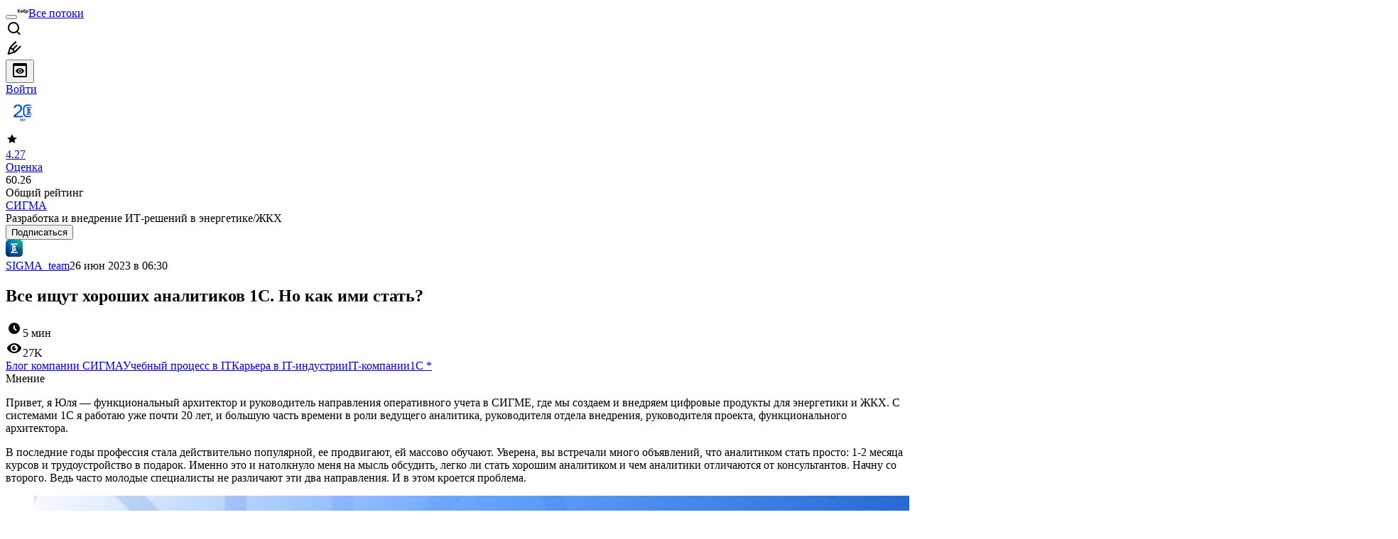

--- FILE ---
content_type: text/html; charset=utf-8
request_url: https://habr.com/ru/companies/sigma/articles/743568/
body_size: 46289
content:
<!DOCTYPE html>
<html lang="ru">

  <head>
    <title>Все ищут хороших аналитиков 1С. Но как ими стать? &#x2F; Хабр</title>
<meta property="fb:app_id" content="444736788986613">
<meta property="fb:pages" content="472597926099084">
<meta name="twitter:card" content="summary_large_image">
<meta name="twitter:site" content="@habr_com">
<meta property="og:site_name" content="Хабр">
<link href="https://habr.com/ru/rss/post/743568/?fl=ru" type="application/rss+xml" title rel="alternate" name="rss">
<link href="https://habr.com/ru/companies/sigma/articles/743568/" rel="canonical" data-hid="e3fa780">
<link rel="image_src" href="https://habrastorage.org/getpro/habr/upload_files/018/d57/6c7/018d576c7a031bd96564dbdf58e634cc.jpg" data-hid="2a79c45">
<link rel="amphtml" href="https://habr.com/ru/amp/publications/743568/">
<meta property="og:title" content="Все ищут хороших аналитиков 1С. Но как ими стать?">
<meta name="twitter:title" content="Все ищут хороших аналитиков 1С. Но как ими стать?">
<meta name="aiturec:title" content="Все ищут хороших аналитиков 1С. Но как ими стать?">
<meta name="description" content="Привет, я Юля — функциональный архитектор и руководитель направления оперативного учета в СИГМЕ, где мы создаем и внедряем цифровые продукты для энергетики и ЖКХ. С системами 1С я работаю уже почти 20...">
<meta itemprop="description" content="Привет, я Юля — функциональный архитектор и руководитель направления оперативного учета в СИГМЕ, где мы создаем и внедряем цифровые продукты для энергетики и ЖКХ. С системами 1С я работаю уже почти 20...">
<meta property="og:description" content="Привет, я Юля — функциональный архитектор и руководитель направления оперативного учета в СИГМЕ, где мы создаем и внедряем цифровые продукты для энергетики и ЖКХ. С системами 1С я работаю уже почти 20...">
<meta name="twitter:description" content="Привет, я Юля — функциональный архитектор и руководитель направления оперативного учета в СИГМЕ, где мы создаем и внедряем цифровые продукты для энергетики и ЖКХ. С системами 1С я работаю уже почти 20...">
<meta property="aiturec:description" content="Привет, я Юля — функциональный архитектор и руководитель направления оперативного учета в СИГМЕ, где мы создаем и внедряем цифровые продукты для энергетики и ЖКХ. С системами 1С я работаю уже почти 20...">
<meta itemprop="image" content="https://habrastorage.org/getpro/habr/upload_files/018/d57/6c7/018d576c7a031bd96564dbdf58e634cc.jpg">
<meta property="og:image" content="https://habrastorage.org/getpro/habr/upload_files/018/d57/6c7/018d576c7a031bd96564dbdf58e634cc.jpg">
<meta property="og:image:width" content="1200">
<meta property="og:image:height" content="630">
<meta property="aiturec:image" content="https://habrastorage.org/getpro/habr/upload_files/018/d57/6c7/018d576c7a031bd96564dbdf58e634cc.jpg">
<meta name="twitter:image" content="https://habrastorage.org/getpro/habr/upload_files/018/d57/6c7/018d576c7a031bd96564dbdf58e634cc.jpg">
<meta property="vk:image" content="https://habrastorage.org/getpro/habr/upload_files/018/d57/6c7/018d576c7a031bd96564dbdf58e634cc.jpg?format=vk">
<meta property="vk:image" content="https://habrastorage.org/getpro/habr/upload_files/018/d57/6c7/018d576c7a031bd96564dbdf58e634cc.jpg?format=vk">
<meta property="aiturec:item_id" content="743568">
<meta property="aiturec:datetime" content="2023-06-26T06:30:01.000Z">
<meta content="https://habr.com/ru/companies/sigma/articles/743568/" property="og:url">
<meta property="og:type" content="article">
<meta property="og:locale" content="ru_RU">
<meta property="og:image:width" content="1200">
<meta property="og:image:height" content="630">
<meta name="keywords" content="1с, аналитик, карьера в it-индустрии, трудоустройство, оперативный учет">
<script type="application/ld+json" data-hid="1e0f0a2">{"@context":"http:\/\/schema.org","@type":"Article","mainEntityOfPage":{"@type":"WebPage","@id":"https:\/\/habr.com\/ru\/companies\/sigma\/articles\/743568\/"},"headline":"Все ищут хороших аналитиков 1С. Но как ими стать?","datePublished":"2023-06-26T09:30:01+03:00","dateModified":"2023-06-26T11:29:13+03:00","author":{"@type":"Person","name":"SIGMA team"},"publisher":{"@type":"Organization","name":"Habr","logo":{"@type":"ImageObject","url":"https:\/\/habrastorage.org\/webt\/a_\/lk\/9m\/a_lk9mjkccjox-zccjrpfolmkmq.png"}},"description":"Привет, я Юля &mdash; функциональный архитектор и руководитель направления оперативного учета в СИГМЕ, где мы создаем и внедряем цифровые продукты для энергетики и ЖКХ...","url":"https:\/\/habr.com\/ru\/companies\/sigma\/articles\/743568\/#post-content-body","about":["c_sigma","h_study","h_career","h_itcompanies","h_1C","f_develop","f_management"],"image":["https:\/\/habr.com\/share\/publication\/743568\/ce6234854cd9b571a588e9591ab18567\/","https:\/\/habrastorage.org\/getpro\/habr\/upload_files\/0ff\/a46\/9eb\/0ffa469ebd51e14300d411d57d7dde21.jpg"]}</script>
    <meta charset="UTF-8">
    <meta name="viewport"
      content="width=device-width,initial-scale=1.0,viewport-fit=cover,minimum-scale=1">
    <meta name="referrer" content="unsafe-url">
    <style>
      /* cyrillic-ext */
      @font-face {
        font-family: 'Fira Sans';
        font-style: normal;
        font-weight: 400;
        font-display: swap;
        src: url(https://fonts.gstatic.com/s/firasans/v17/va9E4kDNxMZdWfMOD5VvmojLazX3dGTP.woff2) format('woff2');
        unicode-range: U+0460-052F, U+1C80-1C88, U+20B4, U+2DE0-2DFF, U+A640-A69F, U+FE2E-FE2F;
      }

      /* cyrillic */
      @font-face {
        font-family: 'Fira Sans';
        font-style: normal;
        font-weight: 400;
        font-display: swap;
        src: url(https://fonts.gstatic.com/s/firasans/v17/va9E4kDNxMZdWfMOD5Vvk4jLazX3dGTP.woff2) format('woff2');
        unicode-range: U+0301, U+0400-045F, U+0490-0491, U+04B0-04B1, U+2116;
      }

      /* latin-ext */
      @font-face {
        font-family: 'Fira Sans';
        font-style: normal;
        font-weight: 400;
        font-display: swap;
        src: url(https://fonts.gstatic.com/s/firasans/v17/va9E4kDNxMZdWfMOD5VvmYjLazX3dGTP.woff2) format('woff2');
        unicode-range: U+0100-02AF, U+0304, U+0308, U+0329, U+1E00-1E9F, U+1EF2-1EFF, U+2020, U+20A0-20AB, U+20AD-20C0, U+2113, U+2C60-2C7F, U+A720-A7FF;
      }

      /* latin */
      @font-face {
        font-family: 'Fira Sans';
        font-style: normal;
        font-weight: 400;
        font-display: swap;
        src: url(https://fonts.gstatic.com/s/firasans/v17/va9E4kDNxMZdWfMOD5Vvl4jLazX3dA.woff2) format('woff2');
        unicode-range: U+0000-00FF, U+0131, U+0152-0153, U+02BB-02BC, U+02C6, U+02DA, U+02DC, U+0304, U+0308, U+0329, U+2000-206F, U+2074, U+20AC, U+2122, U+2191, U+2193, U+2212, U+2215, U+FEFF, U+FFFD;
      }

      /* cyrillic-ext */
      @font-face {
        font-family: 'Fira Sans';
        font-style: normal;
        font-weight: 500;
        font-display: swap;
        src: url(https://fonts.gstatic.com/s/firasans/v17/va9B4kDNxMZdWfMOD5VnZKveSxf6Xl7Gl3LX.woff2) format('woff2');
        unicode-range: U+0460-052F, U+1C80-1C88, U+20B4, U+2DE0-2DFF, U+A640-A69F, U+FE2E-FE2F;
      }

      /* cyrillic */
      @font-face {
        font-family: 'Fira Sans';
        font-style: normal;
        font-weight: 500;
        font-display: swap;
        src: url(https://fonts.gstatic.com/s/firasans/v17/va9B4kDNxMZdWfMOD5VnZKveQhf6Xl7Gl3LX.woff2) format('woff2');
        unicode-range: U+0301, U+0400-045F, U+0490-0491, U+04B0-04B1, U+2116;
      }

      /* latin-ext */
      @font-face {
        font-family: 'Fira Sans';
        font-style: normal;
        font-weight: 500;
        font-display: swap;
        src: url(https://fonts.gstatic.com/s/firasans/v17/va9B4kDNxMZdWfMOD5VnZKveSBf6Xl7Gl3LX.woff2) format('woff2');
        unicode-range: U+0100-02AF, U+0304, U+0308, U+0329, U+1E00-1E9F, U+1EF2-1EFF, U+2020, U+20A0-20AB, U+20AD-20C0, U+2113, U+2C60-2C7F, U+A720-A7FF;
      }

      /* latin */
      @font-face {
        font-family: 'Fira Sans';
        font-style: normal;
        font-weight: 500;
        font-display: swap;
        src: url(https://fonts.gstatic.com/s/firasans/v17/va9B4kDNxMZdWfMOD5VnZKveRhf6Xl7Glw.woff2) format('woff2');
        unicode-range: U+0000-00FF, U+0131, U+0152-0153, U+02BB-02BC, U+02C6, U+02DA, U+02DC, U+0304, U+0308, U+0329, U+2000-206F, U+2074, U+20AC, U+2122, U+2191, U+2193, U+2212, U+2215, U+FEFF, U+FFFD;
      }

      /* cyrillic-ext */
      @font-face {
        font-family: 'Fira Sans';
        font-style: normal;
        font-weight: 700;
        font-display: swap;
        src: url(https://fonts.gstatic.com/s/firasans/v17/va9B4kDNxMZdWfMOD5VnLK3eSxf6Xl7Gl3LX.woff2) format('woff2');
        unicode-range: U+0460-052F, U+1C80-1C88, U+20B4, U+2DE0-2DFF, U+A640-A69F, U+FE2E-FE2F;
      }

      /* cyrillic */
      @font-face {
        font-family: 'Fira Sans';
        font-style: normal;
        font-weight: 700;
        font-display: swap;
        src: url(https://fonts.gstatic.com/s/firasans/v17/va9B4kDNxMZdWfMOD5VnLK3eQhf6Xl7Gl3LX.woff2) format('woff2');
        unicode-range: U+0301, U+0400-045F, U+0490-0491, U+04B0-04B1, U+2116;
      }

      /* latin-ext */
      @font-face {
        font-family: 'Fira Sans';
        font-style: normal;
        font-weight: 700;
        font-display: swap;
        src: url(https://fonts.gstatic.com/s/firasans/v17/va9B4kDNxMZdWfMOD5VnLK3eSBf6Xl7Gl3LX.woff2) format('woff2');
        unicode-range: U+0100-02AF, U+0304, U+0308, U+0329, U+1E00-1E9F, U+1EF2-1EFF, U+2020, U+20A0-20AB, U+20AD-20C0, U+2113, U+2C60-2C7F, U+A720-A7FF;
      }

      /* latin */
      @font-face {
        font-family: 'Fira Sans';
        font-style: normal;
        font-weight: 700;
        font-display: swap;
        src: url(https://fonts.gstatic.com/s/firasans/v17/va9B4kDNxMZdWfMOD5VnLK3eRhf6Xl7Glw.woff2) format('woff2');
        unicode-range: U+0000-00FF, U+0131, U+0152-0153, U+02BB-02BC, U+02C6, U+02DA, U+02DC, U+0304, U+0308, U+0329, U+2000-206F, U+2074, U+20AC, U+2122, U+2191, U+2193, U+2212, U+2215, U+FEFF, U+FFFD;
      }
    </style>
    <link rel="preload" href="https://assets.habr.com/habr-web/release_2.295.0/css/theme/light-v2.295.0.css" as="style" media="(prefers-color-scheme: light)" /><link rel="preload" href="https://assets.habr.com/habr-web/release_2.295.0/css/theme/dark-v2.295.0.css" as="style" media="(prefers-color-scheme: dark)" /><link id="light-colors" rel="stylesheet" href="https://assets.habr.com/habr-web/release_2.295.0/css/theme/light-v2.295.0.css" media="(prefers-color-scheme: light)" /><link id="dark-colors" rel="stylesheet" href="https://assets.habr.com/habr-web/release_2.295.0/css/theme/dark-v2.295.0.css" media="(prefers-color-scheme: dark)" />
    <script>window.i18nFetch = new Promise((res, rej) => {
            const xhr = new XMLHttpRequest();
            xhr.open('GET', '/js/i18n/ru-compiled.f2547bc67bbb3dade285969b4c8dcab7.json');
            xhr.responseType = 'json';
            xhr.onload = function(e) {
              if (this.status === 200) {
                res({ru: xhr.response});
              } else {
                rej(e);
              }
            };
            xhr.send();
          });</script>
    <style>
      .grecaptcha-badge {
        visibility: hidden;
      }
    </style>
    <meta name="habr-version" content="2.295.0">
    
    <meta name="apple-mobile-web-app-status-bar-style" content="#303b44">
    <meta name="msapplication-TileColor" content="#629FBC">
    <meta name="apple-mobile-web-app-capable" content="yes">
    <meta name="mobile-web-app-capable" content="yes">
    <link rel="shortcut icon" type="image/png" sizes="16x16" href="https://assets.habr.com/habr-web/release_2.295.0/img/favicons/favicon-16.png">
    <link rel="shortcut icon" type="image/png" sizes="32x32" href="https://assets.habr.com/habr-web/release_2.295.0/img/favicons/favicon-32.png">
    <link rel="apple-touch-icon" type="image/png" sizes="76x76" href="https://assets.habr.com/habr-web/release_2.295.0/img/favicons/apple-touch-icon-76.png">
    <link rel="apple-touch-icon" type="image/png" sizes="120x120" href="https://assets.habr.com/habr-web/release_2.295.0/img/favicons/apple-touch-icon-120.png">
    <link rel="apple-touch-icon" type="image/png" sizes="152x152" href="https://assets.habr.com/habr-web/release_2.295.0/img/favicons/apple-touch-icon-152.png">
    <link rel="apple-touch-icon" type="image/png" sizes="180x180" href="https://assets.habr.com/habr-web/release_2.295.0/img/favicons/apple-touch-icon-180.png">
    <link rel="apple-touch-icon" type="image/png" sizes="256x256" href="https://assets.habr.com/habr-web/release_2.295.0/img/favicons/apple-touch-icon-256.png">
    <link rel="apple-touch-startup-image"
      media="screen and (device-width: 320px) and (device-height: 568px) and (-webkit-device-pixel-ratio: 2) and (orientation: landscape)"
      href="https://assets.habr.com/habr-web/release_2.295.0/img/splashes/splash_1136x640.png">
    <link rel="apple-touch-startup-image"
      media="screen and (device-width: 375px) and (device-height: 812px) and (-webkit-device-pixel-ratio: 3) and (orientation: landscape)"
      href="https://assets.habr.com/habr-web/release_2.295.0/img/splashes/splash_2436x1125.png">
    <link rel="apple-touch-startup-image"
      media="screen and (device-width: 414px) and (device-height: 896px) and (-webkit-device-pixel-ratio: 2) and (orientation: landscape)"
      href="https://assets.habr.com/habr-web/release_2.295.0/img/splashes/splash_1792x828.png">
    <link rel="apple-touch-startup-image"
      media="screen and (device-width: 414px) and (device-height: 896px) and (-webkit-device-pixel-ratio: 2) and (orientation: portrait)"
      href="https://assets.habr.com/habr-web/release_2.295.0/img/splashes/splash_828x1792.png">
    <link rel="apple-touch-startup-image"
      media="screen and (device-width: 375px) and (device-height: 667px) and (-webkit-device-pixel-ratio: 2) and (orientation: landscape)"
      href="https://assets.habr.com/habr-web/release_2.295.0/img/splashes/splash_1334x750.png">
    <link rel="apple-touch-startup-image"
      media="screen and (device-width: 414px) and (device-height: 896px) and (-webkit-device-pixel-ratio: 3) and (orientation: portrait)"
      href="https://assets.habr.com/habr-web/release_2.295.0/img/splashes/splash_1242x2668.png">
    <link rel="apple-touch-startup-image"
      media="screen and (device-width: 414px) and (device-height: 736px) and (-webkit-device-pixel-ratio: 3) and (orientation: landscape)"
      href="https://assets.habr.com/habr-web/release_2.295.0/img/splashes/splash_2208x1242.png">
    <link rel="apple-touch-startup-image"
      media="screen and (device-width: 375px) and (device-height: 812px) and (-webkit-device-pixel-ratio: 3) and (orientation: portrait)"
      href="https://assets.habr.com/habr-web/release_2.295.0/img/splashes/splash_1125x2436.png">
    <link rel="apple-touch-startup-image"
      media="screen and (device-width: 414px) and (device-height: 736px) and (-webkit-device-pixel-ratio: 3) and (orientation: portrait)"
      href="https://assets.habr.com/habr-web/release_2.295.0/img/splashes/splash_1242x2208.png">
    <link rel="apple-touch-startup-image"
      media="screen and (device-width: 1024px) and (device-height: 1366px) and (-webkit-device-pixel-ratio: 2) and (orientation: landscape)"
      href="https://assets.habr.com/habr-web/release_2.295.0/img/splashes/splash_2732x2048.png">
    <link rel="apple-touch-startup-image"
      media="screen and (device-width: 414px) and (device-height: 896px) and (-webkit-device-pixel-ratio: 3) and (orientation: landscape)"
      href="https://assets.habr.com/habr-web/release_2.295.0/img/splashes/splash_2688x1242.png">
    <link rel="apple-touch-startup-image"
      media="screen and (device-width: 834px) and (device-height: 1112px) and (-webkit-device-pixel-ratio: 2) and (orientation: landscape)"
      href="https://assets.habr.com/habr-web/release_2.295.0/img/splashes/splash_2224x1668.png">
    <link rel="apple-touch-startup-image"
      media="screen and (device-width: 375px) and (device-height: 667px) and (-webkit-device-pixel-ratio: 2) and (orientation: portrait)"
      href="https://assets.habr.com/habr-web/release_2.295.0/img/splashes/splash_750x1334.png">
    <link rel="apple-touch-startup-image"
      media="screen and (device-width: 1024px) and (device-height: 1366px) and (-webkit-device-pixel-ratio: 2) and (orientation: portrait)"
      href="https://assets.habr.com/habr-web/release_2.295.0/img/splashes/splash_2048x2732.png">
    <link rel="apple-touch-startup-image"
      media="screen and (device-width: 834px) and (device-height: 1194px) and (-webkit-device-pixel-ratio: 2) and (orientation: landscape)"
      href="https://assets.habr.com/habr-web/release_2.295.0/img/splashes/splash_2388x1668.png">
    <link rel="apple-touch-startup-image"
      media="screen and (device-width: 834px) and (device-height: 1112px) and (-webkit-device-pixel-ratio: 2) and (orientation: portrait)"
      href="https://assets.habr.com/habr-web/release_2.295.0/img/splashes/splash_1668x2224.png">
    <link rel="apple-touch-startup-image"
      media="screen and (device-width: 320px) and (device-height: 568px) and (-webkit-device-pixel-ratio: 2) and (orientation: portrait)"
      href="https://assets.habr.com/habr-web/release_2.295.0/img/splashes/splash_640x1136.png">
    <link rel="apple-touch-startup-image"
      media="screen and (device-width: 834px) and (device-height: 1194px) and (-webkit-device-pixel-ratio: 2) and (orientation: portrait)"
      href="https://assets.habr.com/habr-web/release_2.295.0/img/splashes/splash_1668x2388.png">
    <link rel="apple-touch-startup-image"
      media="screen and (device-width: 768px) and (device-height: 1024px) and (-webkit-device-pixel-ratio: 2) and (orientation: landscape)"
      href="https://assets.habr.com/habr-web/release_2.295.0/img/splashes/splash_2048x1536.png">
    <link rel="apple-touch-startup-image"
      media="screen and (device-width: 768px) and (device-height: 1024px) and (-webkit-device-pixel-ratio: 2) and (orientation: portrait)"
      href="https://assets.habr.com/habr-web/release_2.295.0/img/splashes/splash_1536x2048.png">
    <link rel="mask-icon" color="#77a2b6" href="https://assets.habr.com/habr-web/release_2.295.0/img/favicons/apple-touch-icon-120.svg">
    <link crossorigin="use-credentials" href="/manifest.webmanifest" rel="manifest">

    <link rel="preconnect" href="https://fonts.googleapis.com">
    <link rel="preconnect" href="https://fonts.gstatic.com" crossorigin>
    <link href="https://fonts.googleapis.com/css2?family=Inter:ital,opsz,wght@0,14..32,100..900;1,14..32,100..900" rel="stylesheet">

    <script async src="https://unpkg.com/pwacompat" crossorigin="anonymous"></script>
    <script>window.yaContextCb = window.yaContextCb || [];</script>
    <script>
      window.bus = {
        queue: {},
        cbs: {},
        on(event, cb) {
          if (!this.cbs[event]) this.cbs[event] = [];
          this.cbs[event].push(cb);
          if (this.queue[event]) {
            this.queue[event].forEach(e => cb(e));
          }
        },
        emit(event, payload) {
          if (!this.queue[event]) this.queue[event] = [];
          this.queue[event].push(payload);
          if (this.cbs[event]) this.cbs[event].forEach(cb => cb(payload));
        }
      }
    </script>
    <script src="https://yandex.ru/ads/system/context.js" async onerror="window.bus.emit('yandex-error')"></script>
    <script async src="https://cdn.skcrtxr.com/roxot-wrapper/js/roxot-manager.js?pid=c427193e-c45c-4b31-b9de-0d5bc41115fd" onerror="window.bus.emit('roxot-error')"></script>
  <link rel="preload" href="https://assets.habr.com/habr-web/release_2.295.0/js/chunk-vendors.c3026c80.js" as="script"><link rel="preload" href="https://assets.habr.com/habr-web/release_2.295.0/css/app.cbca04d2.css" as="style"><link rel="preload" href="https://assets.habr.com/habr-web/release_2.295.0/js/app.4a7f41fa.js" as="script"><link rel="stylesheet" href="https://assets.habr.com/habr-web/release_2.295.0/css/app.cbca04d2.css"></head>
  <body>
    
    <div id="mount"><div id="app"><div class="tm-layout__wrapper"><!--[--><!----><div></div><div class="header-banner-wrapper"><div class="element-wrapper above-header" style="--754c4550:100%;--56cb6579:auto;"><!--[--><div class="placeholder-wrapper banner-container__placeholder"><!----><!----><!----><!----><!----><!----><!----><!----><!----><!----><!----><!----><!----><!----><!----><!----><!----><!----><!----><!----><!----><!----><!----><!----><!----><!----><!----><!----><!----><!----><!----><!----><!----><div class="adfox-banner-placeholder above-header" data-v-24012b5e><div class="image loads" data-v-24012b5e></div><div class="lines" data-v-24012b5e><div class="line loads" data-v-24012b5e></div><div class="line loads" data-v-24012b5e></div><div class="line loads" data-v-24012b5e></div></div></div><!----><!----><!----></div><!--[--><div id="adfox_175449164307199013" class="banner-target"></div><!--]--><!--]--></div></div><header class="tm-header tm-header" data-test-id="header"><!----><!----><div class="tm-page-width"><!--[--><div class="tm-header__container"><button aria-expanded="false" aria-label="Toggle menu" class="burger-button tm-header__button tm-header__burger" data-v-56ed7aae><span class="line top" data-v-56ed7aae></span><span class="line middle" data-v-56ed7aae></span><span class="line bottom" data-v-56ed7aae></span></button><span class="tm-header__logo-wrap"><a class="tm-header__logo tm-header__logo_hl-ru tm-header__logo" href="/ru/feed"><svg class="tm-svg-img tm-header__icon" height="16" width="16"><title>Хабр</title><use xlink:href="/img/habr-logo-ru.svg#logo"></use></svg></a></span><span class="tm-header__divider"></span><!--[--><a class="tm-header__all-flows" href="/ru/articles/">Все потоки</a><!--]--><!----><div class="tm-header-user-menu tm-base-layout__user-menu"><a href="/ru/search/" class="tm-header-user-menu__item tm-header-user-menu__search" data-test-id="search-button"><svg class="tm-svg-img tm-header-user-menu__icon tm-header-user-menu__icon_search" height="24" width="24"><title>Поиск</title><use xlink:href="/img/megazord-v28.cba4c116..svg#search"></use></svg></a><!----><!----><div class="tm-header-user-menu__item tm-header-user-menu__write"><a href="/ru/sandbox/start/" class=""><svg class="tm-svg-img tm-header-user-menu__icon tm-header-user-menu__icon_write" height="24" width="24"><title>Написать публикацию</title><use xlink:href="/img/megazord-v28.cba4c116..svg#write"></use></svg></a><!----></div><!--[--><div class="tm-header-user-menu__item"><button class="tm-header-user-menu__toggle" data-test-id="user-menu-settings"><svg class="tm-svg-img tm-header-user-menu__icon" height="24" width="24"><title>Настройки</title><use xlink:href="/img/megazord-v28.cba4c116..svg#page-settings"></use></svg></button></div><a href="https://habr.com/kek/v1/auth/habrahabr/?back=/ru/companies/sigma/articles/743568/&amp;hl=ru" rel="nofollow" class="tm-header-user-menu__item tm-header-user-menu__login" role="button"><!--[-->Войти<!--]--></a><!--]--><template><!----></template><!--teleport start--><!--teleport end--></div></div><!--]--></div></header><div class="tm-layout"><div class="tm-page-progress-bar"></div><!----><div class="tm-page-width"><!--[--><!----><!----><!----><!--]--></div><main class="tm-layout__container"><div class="tm-page" hl="ru" companyname="sigma" data-async-called="true" style="--1225c589:0;--8a5a8d12:0;"><!----><div class="tm-page-width"><!--[--><div class="tm-page__header"><!--[--><!--]--></div><div class="tm-page__wrapper"><!----><div class="tm-page__main_has-sidebar tm-page__main"><div class="pull-down"><!----><div class="pull-down__header" style="height:0px;"><div class="pull-down__content" style="bottom:10px;"><svg class="tm-svg-img pull-down__icon pull-down__arrow" height="24" width="24"><title>Обновить</title><use xlink:href="/img/megazord-v28.cba4c116..svg#pull-arrow"></use></svg></div></div><!--[--><!--[--><div class="tm-article-presenter" data-async-called="true"><!--[--><!--[--><!----><div class="tm-company-profile-card tm-company-article__profile-card"><div class="tm-company-card tm-company-profile-card__info"><div class="tm-company-card__header"><a href="/ru/companies/sigma/profile/" class="tm-company-card__avatar"><div class="tm-entity-image"><img alt="" class="tm-entity-image__pic" height="48" src="//habrastorage.org/getpro/habr/company/92f/bff/34c/92fbff34cec430b40575333868bac000.jpeg" width="48"></div></a><!--[--><a class="tm-grade tm-company-card__rating" href="https://career.habr.com/companies/sigma-it" rel="noopener" target="_blank"><div class="tm-counter-container"><div class="tm-counter-container__header"><!--[--><!--[--><svg class="tm-svg-img tm-svg-grade__icon" height="18" width="18"><title>Оценка компании на Хабр Карьере</title><use xlink:href="/img/megazord-v28.cba4c116..svg#grade"></use></svg><!--]--><div class="tm-votes-lever tm-votes-lever tm-votes-lever_appearance-grade"><!----><div class="tm-votes-lever__score tm-votes-lever__score_appearance-grade tm-votes-lever__score" data-test-id="lever-score"><!--[--><span><span class="tm-votes-lever__score-counter tm-votes-lever__score-counter_grade tm-votes-lever__score-counter" data-test-id="votes-score-counter">4.27</span></span><!--]--></div><!----></div><!--]--></div><div class="tm-counter-container__footer"><!--[--><span class="tm-rating__text tm-rating__text_variant-grade tm-rating__text">Оценка</span><!--]--></div></div></a><div class="tm-counter-container tm-company-card__rating"><div class="tm-counter-container__header"><!--[--><!--[--><!--]--><div class="tm-votes-lever tm-votes-lever tm-votes-lever_appearance-rating"><!----><div class="tm-votes-lever__score tm-votes-lever__score_appearance-rating tm-votes-lever__score" data-test-id="lever-score"><!--[--><span><span class="tm-votes-lever__score-counter tm-votes-lever__score-counter_rating tm-votes-lever__score-counter" data-test-id="votes-score-counter">60.26</span></span><!--]--></div><!----></div><!--]--></div><div class="tm-counter-container__footer"><!--[--><span class="tm-rating__text tm-rating__text">Общий рейтинг</span><!--]--></div></div><!----><!--]--></div><div class="tm-company-card__info"><a href="/ru/companies/sigma/profile/" class="tm-company-card__name"><span>СИГМА</span></a><div class="tm-company-card__description">Разработка и внедрение ИТ-решений в энергетике/ЖКХ</div></div></div><div class="tm-company-profile-card__buttons"><div class="tm-button-follow tm-company-profile-card__button tm-company-profile-card__button_follow"><!----><button class="tm-button-follow__button tm-button-follow__button_big" data-test-id="follow-button" type="button">Подписаться</button></div><!----><!----><!----></div></div><!----><!--]--><!--]--><div class="tm-article-presenter__body" data-test-id="article-body"><div class="tm-misprint-area"><div class="tm-misprint-area__wrapper"><!--[--><article class="tm-article-presenter__content tm-article-presenter__content_narrow"><!--[--><div class="tm-article-presenter__header"><!--[--><!--]--><div class="article-snippet tm-article-presenter__snippet" data-v-085cd854><!--[--><!--]--><div class="meta-container" data-v-085cd854><div class="meta" data-v-085cd854><span class="tm-user-info author" data-v-085cd854><a href="/ru/users/SIGMA_team/" class="tm-user-info__userpic" data-test-id="user-info-pic"><!--[--><div class="tm-entity-image"><img alt="" class="tm-entity-image__pic" height="24" src="//habrastorage.org/r/w48/getpro/habr/avatars/f79/834/2d3/f798342d30156470f317dbcaf0049349.png" width="24"></div><!--]--></a><span class="tm-user-info__user tm-user-info__user_appearance-default" data-test-id="user-info-description"><a href="/ru/users/SIGMA_team/" class="tm-user-info__username" data-test-id="user-info-username"><!--[-->SIGMA_team<!--]--></a><!----><!--[--><span class="tm-article-datetime-published" data-v-085cd854><time data-allow-mismatch datetime="2023-06-26T06:30:01.000Z" title="2023-06-26, 06:30">26  июн  2023 в 06:30</time></span><!--]--></span></span></div><div class="controls" data-v-085cd854><!----><!----><!----><!----></div></div><h1 class="tm-title tm-title_h1" lang="ru" data-test-id="articleTitle" data-v-085cd854><span>Все ищут хороших аналитиков 1С. Но как ими стать?</span></h1><div class="stats" data-test-id="articleStats" data-v-085cd854><!----><div class="tm-article-reading-time" data-v-085cd854><span class="tm-svg-icon__wrapper tm-article-reading-time__icon"><svg class="tm-svg-img tm-svg-icon" height="24" width="24"><title>Время на прочтение</title><use xlink:href="/img/megazord-v28.cba4c116..svg#clock"></use></svg></span><span class="tm-article-reading-time__label">5 мин</span></div><span class="tm-icon-counter tm-data-icons__item reach-counter" data-v-085cd854><svg class="tm-svg-img tm-icon-counter__icon" height="24" width="24"><title>Охват и читатели</title><use xlink:href="/img/megazord-v28.cba4c116..svg#counter-views"></use></svg><span class="tm-icon-counter__value" title="27282">27K</span></span></div><div class="tm-publication-hubs__container" data-test-id="articleHubsList" data-v-085cd854><div class="tm-publication-hubs"><!--[--><span class="tm-publication-hub__link-container"><a href="/ru/companies/sigma/articles/" class="tm-publication-hub__link"><!--[--><span>Блог компании СИГМА</span><!----><!--]--></a></span><span class="tm-publication-hub__link-container"><a href="/ru/hubs/study/" class="tm-publication-hub__link"><!--[--><span>Учебный процесс в IT</span><!----><!--]--></a></span><span class="tm-publication-hub__link-container"><a href="/ru/hubs/career/" class="tm-publication-hub__link"><!--[--><span>Карьера в IT-индустрии</span><!----><!--]--></a></span><span class="tm-publication-hub__link-container"><a href="/ru/hubs/itcompanies/" class="tm-publication-hub__link"><!--[--><span>IT-компании</span><!----><!--]--></a></span><span class="tm-publication-hub__link-container"><a href="/ru/hubs/1C/" class="tm-publication-hub__link"><!--[--><span>1С</span><span class="tm-article-snippet__profiled-hub" title="Профильный хаб"> * </span><!--]--></a></span><!--]--></div></div><div class="tm-article-labels" data-test-id="articleLabels" data-v-085cd854 data-v-bfa2437b><div class="tm-article-labels__container" data-v-bfa2437b><!----><!--[--><div class="tm-publication-label tm-publication-label_variant-opinion" data-v-bfa2437b><span>Мнение</span></div><!--[--><!--]--><!--]--></div></div><!----><!----><!--teleport start--><!--teleport end--></div></div><!--[--><!----><div class="article-body" data-gallery-root lang="ru" data-v-aad06d04><div data-v-aad06d04><!--[--><!--]--></div><div id="post-content-body" data-v-aad06d04><div><div class="article-formatted-body article-formatted-body article-formatted-body_version-2"><div xmlns="http://www.w3.org/1999/xhtml"><p>Привет, я Юля — функциональный архитектор и руководитель направления оперативного учета в СИГМЕ, где мы создаем и внедряем цифровые продукты для энергетики и ЖКХ. С системами 1С я работаю уже почти 20 лет, и большую часть времени в роли ведущего аналитика, руководителя отдела внедрения, руководителя проекта, функционального архитектора. </p><p>В последние годы профессия стала действительно популярной, ее продвигают, ей массово обучают. Уверена, вы встречали много объявлений, что аналитиком стать просто: 1-2 месяца курсов и трудоустройство в подарок. Именно это и натолкнуло меня на мысль обсудить, легко ли стать хорошим аналитиком и чем аналитики отличаются от консультантов. Начну со второго. Ведь часто молодые специалисты не различают эти два направления. И в этом кроется проблема. </p><figure class="full-width "><img src="https://habrastorage.org/r/w1560/getpro/habr/upload_files/0ff/a46/9eb/0ffa469ebd51e14300d411d57d7dde21.jpg" width="1920" height="1080" sizes="(max-width: 780px) 100vw, 50vw" srcset="https://habrastorage.org/r/w780/getpro/habr/upload_files/0ff/a46/9eb/0ffa469ebd51e14300d411d57d7dde21.jpg 780w,&#10;       https://habrastorage.org/r/w1560/getpro/habr/upload_files/0ff/a46/9eb/0ffa469ebd51e14300d411d57d7dde21.jpg 781w" loading="lazy" decode="async"/></figure><h2>Консультант или аналитик?</h2><p>Если кратко разбираться в различиях: консультант хорошо знает типовой программный продукт и может сориентировать, как работать в программе, при этом часто не владеет методологией учета и не понимает процессов компании. Аналитик разбирается в методологии учета, понимает потребности бизнеса, может проанализировать процессы компании, подобрать продукт, сформировать функциональные требования, написать технические задания, протестировать доработки и внедрить продукт, закрывающий потребности компании. Консультанты чаще всего востребованы на 1-2 линиях поддержки и сопровождении продукта после его внедрения. Аналитики же участвуют во всех этапах внедрения решений по автоматизации процессов компании. </p><p>И да, не каждый консультант способен стать аналитиком. Можно хорошо знать программный продукт, но при этом не обладать логическим и системным мышлением. В таком случае лучше концентрироваться на деятельности консультанта и развиваться конкретно в этом направлении.</p><h2>С чего начать?</h2><p>Один из частых вопросов, которые задают молодые специалисты — как стать аналитиком 1С и с чего начать путь в профессии? На этот счет у меня есть несколько рекомендаций. </p><ol><li><p>Для начала подумайте и честно ответьте себе на вопрос: действительно ли обладаете развитым логическим и аналитическим мышлением? Если вы любите нестандартные задачи, отлично решаете загадки, тесты на логику всегда на высоте, а воспоминания про математические дисциплины не вызывают желания сбежать подальше — то шансы есть, и еще какие! Если это все не про вас, лучше поискать другое направление. </p></li><li><p>Затем попробуйте пройти хотя бы один курс от 1С по программному продукту 1С:ERP или 1С:УХ и успешно завершить его, например, сдав экзамен «Специалист-консультант» по понравившемуся виду учета. Удивительно, но многие останавливаются на середине пути. Наличие сертификата говорит о том, что вы хорошо знаете программный продукт и не будете изобретать велосипед, если требуемый заказчиком функционал уже есть в типовом программном продукте. </p></li><li><p>Подтяните методологическую базу. Допустим, вы когда-то работали на складе и прекрасно понимаете складские процессы. Вот и начинайте с них. Изучите, как эти процессы автоматизированы, например, в 1С:ERP. Затем окунитесь в закупки и постарайтесь понять, как происходит взаимодействие складской деятельности с закупочной. После этого переходите к рассмотрению процесса сбора потребностей и т.д. Плохая стратегия — начинать с того, в чем ничего не понимаете. Это можно освоить, но потом, когда станете экспертом в том виде учета, который лучше всего знаете. И уж точно не нужно распыляться, пытаясь изучить как можно больше видов учета сразу.  </p></li><li><p>Наберитесь опыта. Многим начинающим аналитикам я предлагаю несколько лет поработать на обычном предприятии, изучить внутренние процессы организации. Это та практика, которая потом поможет на реальных внедрениях. И это точно не будет потерей времени. Лично я работала в совершенно разных организациях: от торговых до строительных и энергетических. Именно этот опыт позволяет мне понимать процессы и потребности компаний в самых разных отраслях, видеть их проблемы и говорить с функциональными заказчиками на одном языке.</p></li><li><p>Изучите правила описания бизнес-процессов, научитесь их описывать. Эти знания дадут вам дополнительные возможности на пути становления аналитиком.</p></li><li><p>Развивайте умение общаться, четко излагать свои мысли, доносить аргументированно свою позицию до оппонентов. Как правило, аналитикам часто приходится взаимодействовать с заказчиками, ограничивать их рамками договора, отстаивать позицию: свою и компании. При неуверенной речи и плохой подаче материала достичь положительных результатов в разы труднее. </p></li><li><p>Подтяните знание русского языка и умение грамотно писать. Аналитику часто приходится писать письма, технические задания. И если ваше письмо вычитывают и корректируют из-за обилия ошибок, то это повод задуматься.</p></li></ol><p>Может ли стать аналитиком человек без профильного технического образования? Да! Но важными условиями остаются наличие аналитического склада ума (смотрим пункт 1), умение самостоятельно учиться, огромное трудолюбие и желание стать аналитиком. У меня был случай, когда химик по образованию стал первоклассным аналитиком. Этот путь у нее занял 4 года.</p><h2>А что еще?   </h2><p>Если вы уже начали карьеру, возникает другой вопрос: какие навыки и компетенции развивать? </p><p>Я являюсь частью профессионального сообщества и вижу, что к образовательным продуктам по 1С есть много вопросов. Исключительно мое мнение: есть два хороших источника получения профильных знаний — 1С и Курсы-по-1С.рф, причем последние мне кажутся более конструктивными и логически выстроенными. Также некоторые компании франчайзи стали организовывать внутренние курсы по подготовке аналитиков 1С. Есть и другие образовательные платформы, помогающие освоиться в профессии. Если нужны ссылки и рекомендации, пишите в комментариях к материалу. </p><p>К курсам, которые обещают сделать из вас аналитика за  пару месяцев, я отношусь скептически. Но тут, что бы вы ни выбрали, итог  остается одним — такие обучения являются лишь вспомогательным материалом, а не  панацеей. Чтобы стать хорошим специалистом, важно изучать методологию учета и  развивать системное мышление. </p><h2>Тест на логику</h2><p>В последнее время я вижу соискателей, у которых отсутствует аналитическое мышление. А так как я участвую в процессе подбора специалистов, то быстро нашла решение — давать кандидатам кейсы. В таком формате на раз-два становится понятным, подходит человек или нет. Соискатель с отсутствием аналитического склада ума не сможет выстроить процессы в логическую цепочку, не сможет он и собрать целую картину из крупиц информации, а это является неотъемлемой частью работы аналитика. Потому что продукты можно изучить, а вот собрать части в целое, выстроить логику, просчитать влияние изменения одного элемента на систему в целом и смежные системы могут немногие.  </p><p>На собеседовании я предлагаю кандидату кейс с реальным требованием от функционального заказчика и прошу предложить вариант решения задачи, с учетом того, что заказчик непременно требует реализовать все его запросы и пожелания. Идеальным решением от соискателя в таком случае является объяснение, каким образом он будет решать данную задачу, обоснование, просчет возможности или невозможности решения задачи с имеющимися вводными. </p><p>Примерно к такому можно быть готовыми, если хотите работать в СИГМЕ или другой крупной компании. А мой кейс можно попробовать решить, если захотите стать частью направления оперативного учета, кстати, <a href="https://sigma-it.ru/career/vacancy/">вакансий</a> у нас немало😊. </p><hr/><p>Этот материал получился вводным, но, возможно, с его помощью кто-то задумается о новой профессии и начнет делать первые шаги в сторону аналитики. Если есть вопросы по теме, с радостью отвечу на них в комментариях. </p><p>Автор: Юлия Тузова</p><p></p></div></div></div><!----><!----></div><!----><!----></div><!--]--><!----><div class="tm-article-presenter__meta" data-test-id="article-meta-links"><div class="tm-separated-list tag-list tm-article-presenter__meta-list"><span class="tm-separated-list__title">Теги:</span><ul class="tm-separated-list__list"><!--[--><li class="tm-separated-list__item"><!--[--><a href="/ru/search/?target_type=posts&amp;order=relevance&amp;q=[1%D1%81]" class="link"><span>1с</span></a><!--]--></li><li class="tm-separated-list__item"><!--[--><a href="/ru/search/?target_type=posts&amp;order=relevance&amp;q=[%D0%B0%D0%BD%D0%B0%D0%BB%D0%B8%D1%82%D0%B8%D0%BA]" class="link"><span>аналитик</span></a><!--]--></li><li class="tm-separated-list__item"><!--[--><a href="/ru/search/?target_type=posts&amp;order=relevance&amp;q=[%D0%BA%D0%B0%D1%80%D1%8C%D0%B5%D1%80%D0%B0+%D0%B2+it-%D0%B8%D0%BD%D0%B4%D1%83%D1%81%D1%82%D1%80%D0%B8%D0%B8]" class="link"><span>карьера в it-индустрии</span></a><!--]--></li><li class="tm-separated-list__item"><!--[--><a href="/ru/search/?target_type=posts&amp;order=relevance&amp;q=[%D1%82%D1%80%D1%83%D0%B4%D0%BE%D1%83%D1%81%D1%82%D1%80%D0%BE%D0%B9%D1%81%D1%82%D0%B2%D0%BE]" class="link"><span>трудоустройство</span></a><!--]--></li><li class="tm-separated-list__item"><!--[--><a href="/ru/search/?target_type=posts&amp;order=relevance&amp;q=[%D0%BE%D0%BF%D0%B5%D1%80%D0%B0%D1%82%D0%B8%D0%B2%D0%BD%D1%8B%D0%B9+%D1%83%D1%87%D0%B5%D1%82]" class="link"><span>оперативный учет</span></a><!--]--></li><!--]--><!----></ul></div><div class="tm-separated-list tm-article-presenter__meta-list"><span class="tm-separated-list__title">Хабы:</span><ul class="tm-separated-list__list"><!--[--><li class="tm-separated-list__item"><!--[--><a href="/ru/companies/sigma/articles/" class="link"><!--[--><span>Блог компании СИГМА</span><!--]--></a><!--]--></li><li class="tm-separated-list__item"><!--[--><a href="/ru/hubs/study/" class="link"><!--[--><span>Учебный процесс в IT</span><!--]--></a><!--]--></li><li class="tm-separated-list__item"><!--[--><a href="/ru/hubs/career/" class="link"><!--[--><span>Карьера в IT-индустрии</span><!--]--></a><!--]--></li><li class="tm-separated-list__item"><!--[--><a href="/ru/hubs/itcompanies/" class="link"><!--[--><span>IT-компании</span><!--]--></a><!--]--></li><li class="tm-separated-list__item"><!--[--><a href="/ru/hubs/1C/" class="link"><!--[--><span>1С</span><!--]--></a><!--]--></li><!--]--><!----></ul></div></div><!----><!--]--></article><!--]--></div><!----></div><div style="" class="tm-article-sticky-panel" data-test-id="article-sticky-panel"><div class="tm-data-icons tm-data-icons tm-data-icons_space-big tm-article-sticky-panel__icons" data-test-id="article-stats-icons"><div class="article-rating tm-data-icons__item" data-v-b9b05a90><div class="tm-votes-meter votes-switcher" data-v-b9b05a90><svg class="tm-svg-img tm-votes-meter__icon tm-votes-meter__icon tm-votes-meter__icon_appearance-article" height="24" width="24"><title>Всего голосов 3: ↑2 и ↓1</title><use xlink:href="/img/megazord-v28.cba4c116..svg#counter-rating"></use></svg><span class="tm-votes-meter__value tm-votes-meter__value_positive tm-votes-meter__value_appearance-article tm-votes-meter__value_rating tm-votes-meter__value" data-test-id="votes-meter-value" title="Всего голосов 3: ↑2 и ↓1">+1</span></div><!--teleport start--><!--teleport end--><!----></div><!----><!----><button class="bookmarks-button tm-data-icons__item" title="Добавить в закладки" type="button" data-v-861e2740><span class="tm-svg-icon__wrapper icon" data-v-861e2740><svg class="tm-svg-img tm-svg-icon" height="24" width="24"><title>Добавить в закладки</title><use xlink:href="/img/megazord-v28.cba4c116..svg#counter-favorite"></use></svg></span><span class="counter" title="Количество пользователей, добавивших публикацию в закладки" data-v-861e2740>22</span></button><div class="sharing tm-data-icons__item" title="Поделиться" data-v-daf6ee1d><button class="sharing-button" type="button" data-v-daf6ee1d><svg viewbox="0 0 24 24" xmlns="http://www.w3.org/2000/svg" class="icon" data-v-daf6ee1d><path fill="currentColor" d="M13.8 13.8V18l7.2-6.6L13.8 5v3.9C5 8.9 3 18.6 3 18.6c2.5-4.4 6-4.8 10.8-4.8z"></path></svg></button><!--teleport start--><!--teleport end--></div><div class="article-comments-counter-link-wrapper tm-data-icons__item" title="Читать комментарии" data-v-8d952463><a href="/ru/companies/sigma/articles/743568/comments/" class="article-comments-counter-link" data-test-id="counter-comments" data-v-8d952463><!--[--><svg class="tm-svg-img icon" height="24" width="24" data-v-8d952463><title>Комментарии</title><use xlink:href="/img/megazord-v28.cba4c116..svg#counter-comments"></use></svg><span class="value" data-v-8d952463>8</span><!--]--></a><!----></div><!--[--><!--[--><!--[--><!----><!--]--><!--]--><!--]--><!--teleport start--><!--teleport end--><!----></div></div></div><!--[--><!--]--><div class="tm-article-presenter__footer"><!--[--><!--[--><div class="tm-article-blocks"><!----><!--[--><section class="tm-block tm-block tm-block_spacing-bottom"><!----><!--[--><div class="tm-block__body tm-block__body tm-block__body_variant-balanced"><!--[--><div class="article-author" data-test-id="article-author-info" data-async-called="true" data-v-af0d0f90><!--[--><!--[--><div class="tm-article-author__company" data-v-af0d0f90-s><div class="tm-article-author__company-card"><div class="tm-company-snippet"><div class="tm-company-snippet__image-wrapper"><a href="/ru/companies/sigma/profile/" class="tm-company-snippet__logo-link"><div class="tm-entity-image"><img alt="" class="tm-entity-image__pic" height="40" src="//habrastorage.org/getpro/habr/company/92f/bff/34c/92fbff34cec430b40575333868bac000.jpeg" width="40"></div></a><!----></div><div class="tm-company-snippet__info-wrapper"><div class="tm-company-snippet__info"><a href="/ru/companies/sigma/profile/" class="tm-company-snippet__title" data-test-id="company-title"><span>СИГМА</span></a><div class="tm-company-snippet__description">Разработка и внедрение ИТ-решений в энергетике/ЖКХ</div><!--[--><!--]--></div><!--[--><!--]--></div></div><div class="tm-article-author__buttons"><!----><!----></div></div><div class="tm-article-author__company-contacts"><!--[--><a class="tm-article-author__contact" href="https://sigma-it.ru/" rel="noopener" target="_blank">Сайт</a><a class="tm-article-author__contact" href="https://vk.com/sigmateamit" rel="noopener" target="_blank">ВКонтакте</a><a class="tm-article-author__contact" href="https://career.habr.com/companies/sigma-it" rel="noopener" target="_blank">Хабр Карьера</a><!--]--></div><div class="tm-article-author__separator"></div></div><!--]--><!--]--><div class="tm-user-card tm-user-card tm-user-card_variant-article user-card" data-async-called="true" data-v-af0d0f90><div class="tm-user-card__info-container"><div class="tm-user-card__header"><div class="tm-user-card__header-data"><a href="/ru/users/SIGMA_team/" class="tm-user-card__userpic tm-user-card__userpic_size-40"><!--[--><div class="tm-entity-image"><img alt="" class="tm-entity-image__pic" src="//habrastorage.org/getpro/habr/avatars/f79/834/2d3/f798342d30156470f317dbcaf0049349.png"></div><!--]--></a><div class="tm-user-card__meta"><div class="tm-counter-container karma" title=" 40 голосов " data-v-544d285f><div class="tm-counter-container__header"><!--[--><div class="karma-display positive" data-v-544d285f data-v-3881f4ba>4</div><!----><!--]--></div><div class="tm-counter-container__footer"><!--[--><div class="karma-text" data-v-544d285f>Карма</div><!--teleport start--><!--teleport end--><!--]--></div></div><div class="tm-counter-container"><div class="tm-counter-container__header"><!--[--><!--[--><!--]--><div class="tm-votes-lever tm-votes-lever tm-votes-lever_appearance-rating"><!----><div class="tm-votes-lever__score tm-votes-lever__score_appearance-rating tm-votes-lever__score" data-test-id="lever-score"><!--[--><span><span class="tm-votes-lever__score-counter tm-votes-lever__score-counter_rating tm-votes-lever__score-counter" data-test-id="votes-score-counter">0</span></span><!--]--></div><!----></div><!--]--></div><div class="tm-counter-container__footer"><!--[--><span class="tm-rating__text tm-rating__text">Общий рейтинг</span><!--]--></div></div></div></div></div><div class="tm-user-card__info tm-user-card__info_variant-article tm-user-card__info"><div class="tm-user-card__title tm-user-card__title_variant-article tm-user-card__title"><span class="tm-user-card__name tm-user-card__name_variant-article tm-user-card__name">SIGMA team</span><a href="/ru/users/SIGMA_team/" class="tm-user-card__nickname tm-user-card__nickname tm-user-card__nickname_variant-article"><!--[-->@SIGMA_team<!--]--></a><!----></div><p class="tm-user-card__short-info tm-user-card__short-info_variant-article tm-user-card__short-info" data-test-id="user-card-speciality">PR-команда СИГМЫ. Любим инфоповоды и пишем о них.</p></div></div><!----><div class="tm-user-card__buttons tm-user-card__buttons_variant-article tm-user-card__buttons"><!----><div class="tm-user-card__button"><div class="tm-button-follow tm-user-card__button-follow"><!----><button class="tm-button-follow__button tm-button-follow__button_big" data-test-id="follow-button" type="button">Подписаться</button></div></div><!----><!--[--><div class="tm-user-card__button tm-user-card__button_write" data-test-id="user-card-conversations"><svg class="tm-svg-img tm-user-card__button-icon" height="16" width="16"><title>Отправить сообщение</title><use xlink:href="/img/megazord-v28.cba4c116..svg#mail"></use></svg></div><!--]--><!----><!----></div><!----></div><div class="author-contacts" data-test-id="author-contacts" data-v-af0d0f90><!----><!----><!----></div></div><!--]--></div><!--]--><!----></section><!----><!--[--><!--[--><div class="sponsor-block" style="--d75346b8:0;--11dbf66e:100%;" data-v-580b3119><div class="title" data-v-580b3119>Хабр доступен 24/7 благодаря поддержке друзей</div><div class="content-container" data-v-580b3119><img alt="Хабр Карьера Курсы" class="content-image" loading="lazy" src="https://habrastorage.org/webt/qq/ey/pn/qqeypn-py71suynxbusbakjdfjw.png" data-v-580b3119><div class="content" data-v-580b3119><div class="content-title-container" data-v-580b3119><div class="content-title" data-v-580b3119>Хабр Курсы для всех</div><div class="sponsor-mark" data-v-580b3119>РЕКЛАМА</div></div><div class="content-text" data-v-580b3119> Практикум, Хекслет, SkyPro, авторские курсы — собрали всех и попросили скидки. Осталось выбрать! </div><a class="content-action" href="https://career.habr.com/courses/?erid=2VSb5wDLYUH&amp;utm_source=habr&amp;utm_medium=sponsorship_hub" target="_blank" data-v-580b3119><button class="btn btn_solid btn_small tm-button_color-horizon" type="button" data-v-580b3119><!--[--><!--[-->Перейти<!--]--><!--]--></button></a></div></div><div class="footer" data-v-580b3119><!----></div><!----></div><!--]--><!----><!--]--><!--]--><div class="tm-article-blocks__comments"><div id="publication-comments" class="tm-article-page-comments"><div><!--[--><div class="article-comments-counter-link-wrapper tm-article-comments-counter-button" data-v-8d952463><a href="/ru/companies/sigma/articles/743568/comments/" class="article-comments-counter-link button-style" data-test-id="counter-comments" data-v-8d952463><!--[--><svg class="tm-svg-img icon icon--contrasted" height="24" width="24" data-v-8d952463><title>Комментарии</title><use xlink:href="/img/megazord-v28.cba4c116..svg#counter-comments"></use></svg><span class="value value--contrasted" data-v-8d952463> Комментарии 8 </span><!--]--></a><!----></div><!--]--></div></div></div><!--[--><!--[--><!--]--><section class="tm-block tm-block tm-block_spacing-bottom"><header class="tm-block__header tm-block__header tm-block__header_variant-borderless"><div class="tm-block__header-container"><h2 class="tm-block__title tm-block__title tm-block__title_variant-large">Публикации</h2><!--[--><!--]--></div><!----></header><!--[--><div class="tm-block__body tm-block__body tm-block__body_variant-condensed-slim"><!--[--><!--[--><div class="tabs" data-test-id="container" data-v-681e7545><div class="" data-test-id="scroll-area" data-v-681e7545><!--[--><span class="tab-item" data-v-681e7545><button class="active slim tab-link" data-v-681e7545>Лучшие за сутки</button></span><span class="tab-item" data-v-681e7545><button class="slim tab-link" data-v-681e7545>Похожие</button></span><!--]--></div><!----></div><div class="similar-and-daily__tab-view"><div class="placeholder-wrapper"><!----><!----><!----><!----><!----><!----><!----><!----><!----><!----><!----><!----><!----><!----><!----><!----><!----><!----><!----><!----><!----><!----><!----><div class="tm-placeholder-article-cards"><!--[--><div class="tm-placeholder-article-card"><div class="tm-placeholder__user"><div class="tm-placeholder__user-pic loads"></div><div class="tm-placeholder__user-date loads"></div></div><div class="tm-placeholder-article-card__title"><div class="tm-placeholder__line tm-placeholder-article-card__title-line loads"></div><div class="tm-placeholder__line tm-placeholder-article-card__title-line loads"></div></div><div class="tm-placeholder-article-card__icons tm-placeholder__counters"><!--[--><div class="tm-placeholder-data-icon"><div class="tm-placeholder__icon tm-placeholder__icon_large loads"></div><div class="tm-placeholder__line tm-placeholder__line_icon-text"></div></div><div class="tm-placeholder-data-icon"><div class="tm-placeholder__icon tm-placeholder__icon_large loads"></div><div class="tm-placeholder__line tm-placeholder__line_icon-text"></div></div><div class="tm-placeholder-data-icon"><div class="tm-placeholder__icon tm-placeholder__icon_large loads"></div><div class="tm-placeholder__line tm-placeholder__line_icon-text"></div></div><div class="tm-placeholder-data-icon"><div class="tm-placeholder__icon tm-placeholder__icon_large loads"></div><div class="tm-placeholder__line tm-placeholder__line_icon-text"></div></div><!--]--></div></div><div class="tm-placeholder-article-card"><div class="tm-placeholder__user"><div class="tm-placeholder__user-pic loads"></div><div class="tm-placeholder__user-date loads"></div></div><div class="tm-placeholder-article-card__title"><div class="tm-placeholder__line tm-placeholder-article-card__title-line loads"></div><div class="tm-placeholder__line tm-placeholder-article-card__title-line loads"></div></div><div class="tm-placeholder-article-card__icons tm-placeholder__counters"><!--[--><div class="tm-placeholder-data-icon"><div class="tm-placeholder__icon tm-placeholder__icon_large loads"></div><div class="tm-placeholder__line tm-placeholder__line_icon-text"></div></div><div class="tm-placeholder-data-icon"><div class="tm-placeholder__icon tm-placeholder__icon_large loads"></div><div class="tm-placeholder__line tm-placeholder__line_icon-text"></div></div><div class="tm-placeholder-data-icon"><div class="tm-placeholder__icon tm-placeholder__icon_large loads"></div><div class="tm-placeholder__line tm-placeholder__line_icon-text"></div></div><div class="tm-placeholder-data-icon"><div class="tm-placeholder__icon tm-placeholder__icon_large loads"></div><div class="tm-placeholder__line tm-placeholder__line_icon-text"></div></div><!--]--></div></div><div class="tm-placeholder-article-card"><div class="tm-placeholder__user"><div class="tm-placeholder__user-pic loads"></div><div class="tm-placeholder__user-date loads"></div></div><div class="tm-placeholder-article-card__title"><div class="tm-placeholder__line tm-placeholder-article-card__title-line loads"></div><div class="tm-placeholder__line tm-placeholder-article-card__title-line loads"></div></div><div class="tm-placeholder-article-card__icons tm-placeholder__counters"><!--[--><div class="tm-placeholder-data-icon"><div class="tm-placeholder__icon tm-placeholder__icon_large loads"></div><div class="tm-placeholder__line tm-placeholder__line_icon-text"></div></div><div class="tm-placeholder-data-icon"><div class="tm-placeholder__icon tm-placeholder__icon_large loads"></div><div class="tm-placeholder__line tm-placeholder__line_icon-text"></div></div><div class="tm-placeholder-data-icon"><div class="tm-placeholder__icon tm-placeholder__icon_large loads"></div><div class="tm-placeholder__line tm-placeholder__line_icon-text"></div></div><div class="tm-placeholder-data-icon"><div class="tm-placeholder__icon tm-placeholder__icon_large loads"></div><div class="tm-placeholder__line tm-placeholder__line_icon-text"></div></div><!--]--></div></div><div class="tm-placeholder-article-card"><div class="tm-placeholder__user"><div class="tm-placeholder__user-pic loads"></div><div class="tm-placeholder__user-date loads"></div></div><div class="tm-placeholder-article-card__title"><div class="tm-placeholder__line tm-placeholder-article-card__title-line loads"></div><div class="tm-placeholder__line tm-placeholder-article-card__title-line loads"></div></div><div class="tm-placeholder-article-card__icons tm-placeholder__counters"><!--[--><div class="tm-placeholder-data-icon"><div class="tm-placeholder__icon tm-placeholder__icon_large loads"></div><div class="tm-placeholder__line tm-placeholder__line_icon-text"></div></div><div class="tm-placeholder-data-icon"><div class="tm-placeholder__icon tm-placeholder__icon_large loads"></div><div class="tm-placeholder__line tm-placeholder__line_icon-text"></div></div><div class="tm-placeholder-data-icon"><div class="tm-placeholder__icon tm-placeholder__icon_large loads"></div><div class="tm-placeholder__line tm-placeholder__line_icon-text"></div></div><div class="tm-placeholder-data-icon"><div class="tm-placeholder__icon tm-placeholder__icon_large loads"></div><div class="tm-placeholder__line tm-placeholder__line_icon-text"></div></div><!--]--></div></div><div class="tm-placeholder-article-card"><div class="tm-placeholder__user"><div class="tm-placeholder__user-pic loads"></div><div class="tm-placeholder__user-date loads"></div></div><div class="tm-placeholder-article-card__title"><div class="tm-placeholder__line tm-placeholder-article-card__title-line loads"></div><div class="tm-placeholder__line tm-placeholder-article-card__title-line loads"></div></div><div class="tm-placeholder-article-card__icons tm-placeholder__counters"><!--[--><div class="tm-placeholder-data-icon"><div class="tm-placeholder__icon tm-placeholder__icon_large loads"></div><div class="tm-placeholder__line tm-placeholder__line_icon-text"></div></div><div class="tm-placeholder-data-icon"><div class="tm-placeholder__icon tm-placeholder__icon_large loads"></div><div class="tm-placeholder__line tm-placeholder__line_icon-text"></div></div><div class="tm-placeholder-data-icon"><div class="tm-placeholder__icon tm-placeholder__icon_large loads"></div><div class="tm-placeholder__line tm-placeholder__line_icon-text"></div></div><div class="tm-placeholder-data-icon"><div class="tm-placeholder__icon tm-placeholder__icon_large loads"></div><div class="tm-placeholder__line tm-placeholder__line_icon-text"></div></div><!--]--></div></div><!--]--></div><!----><!----><!----><!----><!----><!----><!----><!----><!----><!----><!----><!----><!----></div><!----></div><!--]--><!--]--></div><!--]--><!----></section><!--[--><!--[--><div><div class="placeholder-wrapper"><!----><!----><!----><!----><!----><!----><!----><!----><!----><!----><!----><!----><!----><!----><!----><!----><!----><!----><!----><!----><!----><!----><div class="tm-placeholder-promo"><div class="tm-placeholder-promo__header"><div class="tm-placeholder__line tm-placeholder__line_promo-title"></div></div><div class="tm-placeholder-promo__body"><div class="tm-placeholder-promo__posts"><div class="tm-placeholder-promo__post"><div class="tm-placeholder-promo__image"></div><div class="tm-placeholder__line tm-placeholder__line_post-title"></div></div><div class="tm-placeholder-promo__post"><div class="tm-placeholder-promo__image"></div><div class="tm-placeholder__line tm-placeholder__line_post-title"></div></div><div class="tm-placeholder-promo__post"><div class="tm-placeholder-promo__image"></div><div class="tm-placeholder__line tm-placeholder__line_post-title"></div></div></div><div class="tm-placeholder-promo__dots"><div class="tm-placeholder-promo__dot"></div><div class="tm-placeholder-promo__dot"></div><div class="tm-placeholder-promo__dot"></div></div></div></div><!----><!----><!----><!----><!----><!----><!----><!----><!----><!----><!----><!----><!----><!----></div></div><div class="placeholder-wrapper"><!----><!----><!----><!----><!----><!----><!----><!----><!----><!----><!----><!----><!----><!----><!----><!----><!----><!----><div class="tm-placeholder-inset tm-placeholder-questions"><div class="tm-placeholder-inset__header"><div class="tm-placeholder__line tm-placeholder__line_inset-header loads"></div></div><div class="tm-placeholder-inset__body"><ul class="tm-placeholder-list"><!--[--><li class="tm-placeholder-list__item tm-placeholder-list__item_inset"><div class="tm-placeholder__line tm-placeholder__line_item-title loads"></div><div class="tm-project-block-items__properties"><!--[--><span class="tm-project-block-items__property-item"><span class="tm-placeholder__line loads" style="width:100px;"></span></span><span class="tm-project-block-items__property-item"><span class="tm-placeholder__line loads" style="width:100px;"></span></span><span class="tm-project-block-items__property-item"><span class="tm-placeholder__line loads" style="width:100px;"></span></span><!--]--></div></li><li class="tm-placeholder-list__item tm-placeholder-list__item_inset"><div class="tm-placeholder__line tm-placeholder__line_item-title loads"></div><div class="tm-project-block-items__properties"><!--[--><span class="tm-project-block-items__property-item"><span class="tm-placeholder__line loads" style="width:100px;"></span></span><span class="tm-project-block-items__property-item"><span class="tm-placeholder__line loads" style="width:100px;"></span></span><span class="tm-project-block-items__property-item"><span class="tm-placeholder__line loads" style="width:100px;"></span></span><!--]--></div></li><li class="tm-placeholder-list__item tm-placeholder-list__item_inset"><div class="tm-placeholder__line tm-placeholder__line_item-title loads"></div><div class="tm-project-block-items__properties"><!--[--><span class="tm-project-block-items__property-item"><span class="tm-placeholder__line loads" style="width:100px;"></span></span><span class="tm-project-block-items__property-item"><span class="tm-placeholder__line loads" style="width:100px;"></span></span><span class="tm-project-block-items__property-item"><span class="tm-placeholder__line loads" style="width:100px;"></span></span><!--]--></div></li><li class="tm-placeholder-list__item tm-placeholder-list__item_inset"><div class="tm-placeholder__line tm-placeholder__line_item-title loads"></div><div class="tm-project-block-items__properties"><!--[--><span class="tm-project-block-items__property-item"><span class="tm-placeholder__line loads" style="width:100px;"></span></span><span class="tm-project-block-items__property-item"><span class="tm-placeholder__line loads" style="width:100px;"></span></span><span class="tm-project-block-items__property-item"><span class="tm-placeholder__line loads" style="width:100px;"></span></span><!--]--></div></li><li class="tm-placeholder-list__item tm-placeholder-list__item_inset"><div class="tm-placeholder__line tm-placeholder__line_item-title loads"></div><div class="tm-project-block-items__properties"><!--[--><span class="tm-project-block-items__property-item"><span class="tm-placeholder__line loads" style="width:100px;"></span></span><span class="tm-project-block-items__property-item"><span class="tm-placeholder__line loads" style="width:100px;"></span></span><span class="tm-project-block-items__property-item"><span class="tm-placeholder__line loads" style="width:100px;"></span></span><!--]--></div></li><!--]--></ul></div><div class="tm-placeholder-inset__footer"><div class="tm-placeholder__line tm-placeholder__line_inset-footer loads"></div></div></div><!----><!----><!----><!----><!----><!----><!----><!----><!----><!----><!----><!----><!----><!----><!----><!----><!----><!----></div><!--]--><!--]--><!----><!--[--><!--]--><!--]--></div><!----><!--]--><!--]--></div></div><!--]--><!--]--></div></div><div class="tm-page__sidebar"><!--[--><div class="tm-layout-sidebar"><!--[--><!--]--><div id="sidebar-window-placement"></div><div class="tm-layout-sidebar__placeholder_initial"></div><div class="tm-sexy-sidebar_initial tm-sexy-sidebar" style="margin-top:0px;"><!--[--><!--]--><!----><div class="tm-layout-sidebar__ads_initial tm-layout-sidebar__ads"><div class="element-wrapper half-page" style="--754c4550:600px;--56cb6579:250px;"><!--[--><div class="placeholder-wrapper banner-container__placeholder"><!----><!----><!----><!----><!----><!----><!----><!----><!----><!----><!----><!----><!----><!----><!----><!----><!----><!----><!----><!----><!----><!----><!----><!----><!----><!----><!----><!----><!----><!----><!----><!----><!----><div class="adfox-banner-placeholder half-page" data-v-24012b5e><div class="image loads" data-v-24012b5e></div><div class="lines" data-v-24012b5e><div class="line loads" data-v-24012b5e></div><div class="line loads" data-v-24012b5e></div><div class="line loads" data-v-24012b5e></div></div></div><!----><!----><!----></div><!--[--><div class="Right_rectangle_top-gam roxot-dynamic banner-target"></div><!--]--><!--]--></div></div><!--[--><section class="tm-block tm-block tm-block_spacing-bottom"><header class="tm-block__header tm-block__header"><div class="tm-block__header-container"><h2 class="tm-block__title tm-block__title">Информация</h2><!--[--><!--]--></div><!----></header><!--[--><div class="tm-block__body tm-block__body"><!--[--><div class="tm-company-basic-info"><dl class="tm-description-list tm-description-list tm-description-list_variant-columns-nowrap"><dt class="tm-description-list__title tm-description-list__title_variant-columns-nowrap tm-description-list__title">Сайт</dt><dd class="tm-description-list__body tm-description-list__body_variant-columns-nowrap tm-description-list__body"><!--[--><a class="tm-company-basic-info__link" href="https://sigma-it.ru/" target="_blank">sigma-it.ru</a><!--]--></dd></dl><dl class="tm-description-list tm-description-list tm-description-list_variant-columns-nowrap"><dt class="tm-description-list__title tm-description-list__title_variant-columns-nowrap tm-description-list__title">Дата регистрации</dt><dd class="tm-description-list__body tm-description-list__body_variant-columns-nowrap tm-description-list__body"><!--[--><time data-allow-mismatch datetime="2022-06-02T08:31:49.000Z" title="2022-06-02, 08:31">2  июня  2022</time><!--]--></dd></dl><dl class="tm-description-list tm-description-list tm-description-list_variant-columns-nowrap"><dt class="tm-description-list__title tm-description-list__title_variant-columns-nowrap tm-description-list__title">Дата основания</dt><dd class="tm-description-list__body tm-description-list__body_variant-columns-nowrap tm-description-list__body"><!--[--><time data-allow-mismatch datetime="2005-04-15T00:00:00.000Z" title="2005-04-15, 00:00">15  апреля  2005</time><!--]--></dd></dl><dl class="tm-description-list tm-description-list tm-description-list_variant-columns-nowrap"><dt class="tm-description-list__title tm-description-list__title_variant-columns-nowrap tm-description-list__title">Численность</dt><dd class="tm-description-list__body tm-description-list__body_variant-columns-nowrap tm-description-list__body"><!--[-->1 001–5 000 человек<!--]--></dd></dl><dl class="tm-description-list tm-description-list tm-description-list_variant-columns-nowrap"><dt class="tm-description-list__title tm-description-list__title_variant-columns-nowrap tm-description-list__title">Местоположение</dt><dd class="tm-description-list__body tm-description-list__body_variant-columns-nowrap tm-description-list__body"><!--[-->Россия<!--]--></dd></dl><!----></div><!--]--></div><!--]--><!----></section><div class="tm-company-widgets"><!--[--><!--]--></div><!----><div></div><!--]--><!--[--><div class="element-wrapper medium-rectangle tm-layout-sidebar__banner tm-layout-sidebar__banner_bottom" style="--754c4550:250px;--56cb6579:250px;"><!--[--><div class="placeholder-wrapper banner-container__placeholder"><!----><!----><!----><!----><!----><!----><!----><!----><!----><!----><!----><!----><!----><!----><!----><!----><!----><!----><!----><!----><!----><!----><!----><!----><!----><!----><!----><!----><!----><!----><!----><!----><!----><div class="adfox-banner-placeholder medium-rectangle" data-v-24012b5e><div class="image loads" data-v-24012b5e></div><div class="lines" data-v-24012b5e><div class="line loads" data-v-24012b5e></div><div class="line loads" data-v-24012b5e></div><div class="line loads" data-v-24012b5e></div></div></div><!----><!----><!----></div><!--[--><div class="Right_rectangle_bottom-gam roxot-dynamic banner-target"></div><!--]--><!--]--></div><!--]--></div></div><!--]--></div></div><!--]--></div><!----></div></main><!----></div><div class="tm-footer-menu"><div class="tm-page-width"><!--[--><div class="tm-footer-menu__container"><!--[--><div class="tm-footer-menu__block"><p class="tm-footer-menu__block-title">Ваш аккаунт</p><div class="tm-footer-menu__block-content"><ul class="tm-footer-menu__list"><!--[--><li class="tm-footer-menu__list-item"><a href="/kek/v1/auth/habrahabr/?back=/ru/companies/sigma/articles/743568/&amp;hl=ru" rel="nofollow" target="_self">Войти</a></li><li class="tm-footer-menu__list-item"><a href="/kek/v1/auth/habrahabr-register/?back=/ru/companies/sigma/articles/743568/&amp;hl=ru" rel="nofollow" target="_self">Регистрация</a></li><!--]--></ul></div></div><div class="tm-footer-menu__block"><p class="tm-footer-menu__block-title">Разделы</p><div class="tm-footer-menu__block-content"><ul class="tm-footer-menu__list"><!--[--><li class="tm-footer-menu__list-item"><a href="/ru/articles/" class="footer-menu__item-link">Статьи</a></li><li class="tm-footer-menu__list-item"><a href="/ru/news/" class="footer-menu__item-link">Новости</a></li><li class="tm-footer-menu__list-item"><a href="/ru/hubs/" class="footer-menu__item-link">Хабы</a></li><li class="tm-footer-menu__list-item"><a href="/ru/companies/" class="footer-menu__item-link">Компании</a></li><li class="tm-footer-menu__list-item"><a href="/ru/users/" class="footer-menu__item-link">Авторы</a></li><li class="tm-footer-menu__list-item"><a href="/ru/sandbox/" class="footer-menu__item-link">Песочница</a></li><!--]--></ul></div></div><div class="tm-footer-menu__block"><p class="tm-footer-menu__block-title">Информация</p><div class="tm-footer-menu__block-content"><ul class="tm-footer-menu__list"><!--[--><li class="tm-footer-menu__list-item"><a href="/ru/docs/help/" class="footer-menu__item-link">Устройство сайта</a></li><li class="tm-footer-menu__list-item"><a href="/ru/docs/authors/codex/" class="footer-menu__item-link">Для авторов</a></li><li class="tm-footer-menu__list-item"><a href="/ru/docs/companies/corpblogs/" class="footer-menu__item-link">Для компаний</a></li><li class="tm-footer-menu__list-item"><a href="/ru/docs/docs/transparency/" class="footer-menu__item-link">Документы</a></li><li class="tm-footer-menu__list-item"><a href="https://account.habr.com/info/agreement/?hl=ru_RU" target="_blank">Соглашение</a></li><li class="tm-footer-menu__list-item"><a href="https://account.habr.com/info/confidential/?hl=ru_RU" target="_blank">Конфиденциальность</a></li><!--]--></ul></div></div><div class="tm-footer-menu__block"><p class="tm-footer-menu__block-title">Услуги</p><div class="tm-footer-menu__block-content"><ul class="tm-footer-menu__list"><!--[--><li class="tm-footer-menu__list-item"><a href="https://company.habr.com/ru/corporate-blogs/" target="_blank">Корпоративный блог</a></li><li class="tm-footer-menu__list-item"><a href="https://company.habr.com/ru/advertising/" target="_blank">Медийная реклама</a></li><li class="tm-footer-menu__list-item"><a href="https://company.habr.com/ru/native-special/" target="_blank">Нативные проекты</a></li><li class="tm-footer-menu__list-item"><a href="https://company.habr.com/ru/education-programs/" target="_blank">Образовательные программы</a></li><li class="tm-footer-menu__list-item"><a href="https://company.habr.com/ru/hello-startup/" target="_blank">Стартапам</a></li><!--]--></ul></div></div><!--]--></div><!--]--></div></div><div class="tm-footer"><div class="tm-page-width"><!--[--><div class="tm-footer__container"><!----><div class="social-icons tm-footer__social" data-v-d6e8cb42><!--[--><a class="tm-svg-icon__wrapper social-icon" href="https://vk.com/habr" rel="nofollow noopener noreferrer" target="_blank" data-v-d6e8cb42><svg class="tm-svg-img tm-svg-icon" height="36" width="36"><title>VK</title><use xlink:href="/img/new-social-icons-sprite.svg#social-logo-vk"></use></svg></a><a class="tm-svg-icon__wrapper social-icon" href="https://telegram.me/habr_com" rel="nofollow noopener noreferrer" target="_blank" data-v-d6e8cb42><svg class="tm-svg-img tm-svg-icon" height="36" width="36"><title>Telegram</title><use xlink:href="/img/new-social-icons-sprite.svg#social-logo-telegram"></use></svg></a><a class="tm-svg-icon__wrapper social-icon" href="http://www.youtube.com/@Habr_com" rel="nofollow noopener noreferrer" target="_blank" data-v-d6e8cb42><svg class="tm-svg-img tm-svg-icon" height="36" width="36"><title>Youtube</title><use xlink:href="/img/new-social-icons-sprite.svg#social-logo-youtube"></use></svg></a><a class="tm-svg-icon__wrapper social-icon" href="https://dzen.ru/habr" rel="nofollow noopener noreferrer" target="_blank" data-v-d6e8cb42><svg class="tm-svg-img tm-svg-icon" height="36" width="36"><title>Яндекс Дзен</title><use xlink:href="/img/new-social-icons-sprite.svg#social-logo-dzen"></use></svg></a><!--]--></div><!--teleport start--><!--teleport end--><button class="tm-footer__link"><!----> Настройка языка</button><a href="/ru/feedback/" class="tm-footer__link">Техническая поддержка</a><div class="tm-footer-copyright"><span class="tm-copyright"><span class="tm-copyright__years">© 2006–2026,</span><span class="tm-copyright__name"><a class="tm-copyright__link" href="https://company.habr.com/" rel="noopener" target="_blank"> Habr </a></span></span></div></div><!--]--></div></div><!----><!----><!--]--></div><!----></div><script>window.__PINIA_STATE__={"features":{"features":{"CODE_EXPLAINER":true}},"i18n":{"fl":"ru","hl":"ru"},"location":{"urlStruct":{"protocol":null,"slashes":null,"auth":null,"host":null,"port":null,"hostname":null,"hash":null,"query":{},"pathname":"\u002Fru\u002Fcompanies\u002Fsigma\u002Farticles\u002F743568\u002F","path":"\u002Fru\u002Fcompanies\u002Fsigma\u002Farticles\u002F743568\u002F","href":"\u002Fru\u002Fcompanies\u002Fsigma\u002Farticles\u002F743568\u002F"}},"global":{"isPwa":false,"device":"desktop","isHabrCom":true,"requestId":"3884e8265b2a5e63b5541587ec3f2d0d","countryCode":"US"},"articlesList":{"articlesList":{"743568":{"id":"743568","timePublished":"2023-06-26T06:30:01+00:00","isCorporative":true,"lang":"ru","titleHtml":"Все ищут хороших аналитиков 1С. Но как ими стать?","leadData":{"textHtml":"\u003Cp\u003EПрофессия аналитика набирает обороты. Но легко ли стать экспертом в данной сфере?\u003C\u002Fp\u003E\u003Cp\u003EЭтот материал поможет молодым специалистам понять, подойдет ли вам эта деятельность, с чего начать путь в профессии, какие курсы пройти и что могут спросить на собеседовании в крупных компаниях. И да, вы больше не будете путать аналитиков с консультантами. \u003C\u002Fp\u003E\u003Cp\u003E\u003C\u002Fp\u003E","imageUrl":"https:\u002F\u002Fhabrastorage.org\u002Fgetpro\u002Fhabr\u002Fupload_files\u002F018\u002Fd57\u002F6c7\u002F018d576c7a031bd96564dbdf58e634cc.jpg","buttonTextHtml":"Читать далее","image":{"url":"https:\u002F\u002Fhabrastorage.org\u002Fgetpro\u002Fhabr\u002Fupload_files\u002F018\u002Fd57\u002F6c7\u002F018d576c7a031bd96564dbdf58e634cc.jpg","fit":"cover","positionY":0,"positionX":0}},"editorVersion":"2.0","postType":"article","postLabels":[],"author":{"id":"2998449","alias":"SIGMA_team","fullname":"SIGMA team","avatarUrl":"\u002F\u002Fhabrastorage.org\u002Fgetpro\u002Fhabr\u002Favatars\u002Ff79\u002F834\u002F2d3\u002Ff798342d30156470f317dbcaf0049349.png","speciality":"PR-команда СИГМЫ. Любим инфоповоды и пишем о них.","scoreStats":{"score":4,"votesCount":40},"rating":0,"relatedData":null,"contacts":[],"authorContacts":[],"paymentDetails":{"paymentYandexMoney":null,"paymentPayPalMe":null,"paymentWebmoney":null},"donationsMethod":null,"isInBlacklist":null,"careerProfile":null,"isShowScores":true},"statistics":{"commentsCount":8,"favoritesCount":22,"readingCount":19535,"score":1,"votesCount":3,"votesCountPlus":2,"votesCountMinus":1,"reach":27282,"readers":27282},"hubs":[{"id":"22932","alias":"sigma","type":"corporative","title":"Блог компании СИГМА","titleHtml":"Блог компании СИГМА","isProfiled":false,"relatedData":null},{"id":"20696","alias":"study","type":"collective","title":"Учебный процесс в IT","titleHtml":"Учебный процесс в IT","isProfiled":false,"relatedData":null},{"id":"20740","alias":"career","type":"collective","title":"Карьера в IT-индустрии","titleHtml":"Карьера в IT-индустрии","isProfiled":false,"relatedData":null},{"id":"22026","alias":"itcompanies","type":"collective","title":"IT-компании","titleHtml":"IT-компании","isProfiled":false,"relatedData":null},{"id":"22624","alias":"1C","type":"collective","title":"1С","titleHtml":"1С","isProfiled":true,"relatedData":null}],"flows":[{"id":"1","alias":"develop","title":"Разработка","titleHtml":"Разработка"},{"id":"3","alias":"management","title":"Менеджмент","titleHtml":"Менеджмент"}],"relatedData":{"vote":null,"unreadCommentsCount":0,"bookmarked":false,"canComment":false,"canEdit":false,"canViewVotes":false,"votePlus":{"canVote":false,"isChargeEnough":false,"isKarmaEnough":false,"isVotingOver":true,"isPublicationLimitEnough":false},"voteMinus":{"canVote":false,"isChargeEnough":false,"isKarmaEnough":false,"isVotingOver":true,"isPublicationLimitEnough":false},"canModerateComments":false,"trackerSubscribed":false,"emailSubscribed":false},"textHtml":"\u003Cdiv xmlns=\"http:\u002F\u002Fwww.w3.org\u002F1999\u002Fxhtml\"\u003E\u003Cp\u003EПривет, я Юля — функциональный архитектор и руководитель направления оперативного учета в СИГМЕ, где мы создаем и внедряем цифровые продукты для энергетики и ЖКХ. С системами 1С я работаю уже почти 20 лет, и большую часть времени в роли ведущего аналитика, руководителя отдела внедрения, руководителя проекта, функционального архитектора. \u003C\u002Fp\u003E\u003Cp\u003EВ последние годы профессия стала действительно популярной, ее продвигают, ей массово обучают. Уверена, вы встречали много объявлений, что аналитиком стать просто: 1-2 месяца курсов и трудоустройство в подарок. Именно это и натолкнуло меня на мысль обсудить, легко ли стать хорошим аналитиком и чем аналитики отличаются от консультантов. Начну со второго. Ведь часто молодые специалисты не различают эти два направления. И в этом кроется проблема. \u003C\u002Fp\u003E\u003Cfigure class=\"full-width \"\u003E\u003Cimg src=\"https:\u002F\u002Fhabrastorage.org\u002Fr\u002Fw1560\u002Fgetpro\u002Fhabr\u002Fupload_files\u002F0ff\u002Fa46\u002F9eb\u002F0ffa469ebd51e14300d411d57d7dde21.jpg\" width=\"1920\" height=\"1080\" sizes=\"(max-width: 780px) 100vw, 50vw\" srcset=\"https:\u002F\u002Fhabrastorage.org\u002Fr\u002Fw780\u002Fgetpro\u002Fhabr\u002Fupload_files\u002F0ff\u002Fa46\u002F9eb\u002F0ffa469ebd51e14300d411d57d7dde21.jpg 780w,&#10;       https:\u002F\u002Fhabrastorage.org\u002Fr\u002Fw1560\u002Fgetpro\u002Fhabr\u002Fupload_files\u002F0ff\u002Fa46\u002F9eb\u002F0ffa469ebd51e14300d411d57d7dde21.jpg 781w\" loading=\"lazy\" decode=\"async\"\u002F\u003E\u003C\u002Ffigure\u003E\u003Ch2\u003EКонсультант или аналитик?\u003C\u002Fh2\u003E\u003Cp\u003EЕсли кратко разбираться в различиях: консультант хорошо знает типовой программный продукт и может сориентировать, как работать в программе, при этом часто не владеет методологией учета и не понимает процессов компании. Аналитик разбирается в методологии учета, понимает потребности бизнеса, может проанализировать процессы компании, подобрать продукт, сформировать функциональные требования, написать технические задания, протестировать доработки и внедрить продукт, закрывающий потребности компании. Консультанты чаще всего востребованы на 1-2 линиях поддержки и сопровождении продукта после его внедрения. Аналитики же участвуют во всех этапах внедрения решений по автоматизации процессов компании. \u003C\u002Fp\u003E\u003Cp\u003EИ да, не каждый консультант способен стать аналитиком. Можно хорошо знать программный продукт, но при этом не обладать логическим и системным мышлением. В таком случае лучше концентрироваться на деятельности консультанта и развиваться конкретно в этом направлении.\u003C\u002Fp\u003E\u003Ch2\u003EС чего начать?\u003C\u002Fh2\u003E\u003Cp\u003EОдин из частых вопросов, которые задают молодые специалисты — как стать аналитиком 1С и с чего начать путь в профессии? На этот счет у меня есть несколько рекомендаций. \u003C\u002Fp\u003E\u003Col\u003E\u003Cli\u003E\u003Cp\u003EДля начала подумайте и честно ответьте себе на вопрос: действительно ли обладаете развитым логическим и аналитическим мышлением? Если вы любите нестандартные задачи, отлично решаете загадки, тесты на логику всегда на высоте, а воспоминания про математические дисциплины не вызывают желания сбежать подальше — то шансы есть, и еще какие! Если это все не про вас, лучше поискать другое направление. \u003C\u002Fp\u003E\u003C\u002Fli\u003E\u003Cli\u003E\u003Cp\u003EЗатем попробуйте пройти хотя бы один курс от 1С по программному продукту 1С:ERP или 1С:УХ и успешно завершить его, например, сдав экзамен «Специалист-консультант» по понравившемуся виду учета. Удивительно, но многие останавливаются на середине пути. Наличие сертификата говорит о том, что вы хорошо знаете программный продукт и не будете изобретать велосипед, если требуемый заказчиком функционал уже есть в типовом программном продукте. \u003C\u002Fp\u003E\u003C\u002Fli\u003E\u003Cli\u003E\u003Cp\u003EПодтяните методологическую базу. Допустим, вы когда-то работали на складе и прекрасно понимаете складские процессы. Вот и начинайте с них. Изучите, как эти процессы автоматизированы, например, в 1С:ERP. Затем окунитесь в закупки и постарайтесь понять, как происходит взаимодействие складской деятельности с закупочной. После этого переходите к рассмотрению процесса сбора потребностей и т.д. Плохая стратегия — начинать с того, в чем ничего не понимаете. Это можно освоить, но потом, когда станете экспертом в том виде учета, который лучше всего знаете. И уж точно не нужно распыляться, пытаясь изучить как можно больше видов учета сразу.  \u003C\u002Fp\u003E\u003C\u002Fli\u003E\u003Cli\u003E\u003Cp\u003EНаберитесь опыта. Многим начинающим аналитикам я предлагаю несколько лет поработать на обычном предприятии, изучить внутренние процессы организации. Это та практика, которая потом поможет на реальных внедрениях. И это точно не будет потерей времени. Лично я работала в совершенно разных организациях: от торговых до строительных и энергетических. Именно этот опыт позволяет мне понимать процессы и потребности компаний в самых разных отраслях, видеть их проблемы и говорить с функциональными заказчиками на одном языке.\u003C\u002Fp\u003E\u003C\u002Fli\u003E\u003Cli\u003E\u003Cp\u003EИзучите правила описания бизнес-процессов, научитесь их описывать. Эти знания дадут вам дополнительные возможности на пути становления аналитиком.\u003C\u002Fp\u003E\u003C\u002Fli\u003E\u003Cli\u003E\u003Cp\u003EРазвивайте умение общаться, четко излагать свои мысли, доносить аргументированно свою позицию до оппонентов. Как правило, аналитикам часто приходится взаимодействовать с заказчиками, ограничивать их рамками договора, отстаивать позицию: свою и компании. При неуверенной речи и плохой подаче материала достичь положительных результатов в разы труднее. \u003C\u002Fp\u003E\u003C\u002Fli\u003E\u003Cli\u003E\u003Cp\u003EПодтяните знание русского языка и умение грамотно писать. Аналитику часто приходится писать письма, технические задания. И если ваше письмо вычитывают и корректируют из-за обилия ошибок, то это повод задуматься.\u003C\u002Fp\u003E\u003C\u002Fli\u003E\u003C\u002Fol\u003E\u003Cp\u003EМожет ли стать аналитиком человек без профильного технического образования? Да! Но важными условиями остаются наличие аналитического склада ума (смотрим пункт 1), умение самостоятельно учиться, огромное трудолюбие и желание стать аналитиком. У меня был случай, когда химик по образованию стал первоклассным аналитиком. Этот путь у нее занял 4 года.\u003C\u002Fp\u003E\u003Ch2\u003EА что еще?   \u003C\u002Fh2\u003E\u003Cp\u003EЕсли вы уже начали карьеру, возникает другой вопрос: какие навыки и компетенции развивать? \u003C\u002Fp\u003E\u003Cp\u003EЯ являюсь частью профессионального сообщества и вижу, что к образовательным продуктам по 1С есть много вопросов. Исключительно мое мнение: есть два хороших источника получения профильных знаний — 1С и Курсы-по-1С.рф, причем последние мне кажутся более конструктивными и логически выстроенными. Также некоторые компании франчайзи стали организовывать внутренние курсы по подготовке аналитиков 1С. Есть и другие образовательные платформы, помогающие освоиться в профессии. Если нужны ссылки и рекомендации, пишите в комментариях к материалу. \u003C\u002Fp\u003E\u003Cp\u003EК курсам, которые обещают сделать из вас аналитика за  пару месяцев, я отношусь скептически. Но тут, что бы вы ни выбрали, итог  остается одним — такие обучения являются лишь вспомогательным материалом, а не  панацеей. Чтобы стать хорошим специалистом, важно изучать методологию учета и  развивать системное мышление. \u003C\u002Fp\u003E\u003Ch2\u003EТест на логику\u003C\u002Fh2\u003E\u003Cp\u003EВ последнее время я вижу соискателей, у которых отсутствует аналитическое мышление. А так как я участвую в процессе подбора специалистов, то быстро нашла решение — давать кандидатам кейсы. В таком формате на раз-два становится понятным, подходит человек или нет. Соискатель с отсутствием аналитического склада ума не сможет выстроить процессы в логическую цепочку, не сможет он и собрать целую картину из крупиц информации, а это является неотъемлемой частью работы аналитика. Потому что продукты можно изучить, а вот собрать части в целое, выстроить логику, просчитать влияние изменения одного элемента на систему в целом и смежные системы могут немногие.  \u003C\u002Fp\u003E\u003Cp\u003EНа собеседовании я предлагаю кандидату кейс с реальным требованием от функционального заказчика и прошу предложить вариант решения задачи, с учетом того, что заказчик непременно требует реализовать все его запросы и пожелания. Идеальным решением от соискателя в таком случае является объяснение, каким образом он будет решать данную задачу, обоснование, просчет возможности или невозможности решения задачи с имеющимися вводными. \u003C\u002Fp\u003E\u003Cp\u003EПримерно к такому можно быть готовыми, если хотите работать в СИГМЕ или другой крупной компании. А мой кейс можно попробовать решить, если захотите стать частью направления оперативного учета, кстати, \u003Ca href=\"https:\u002F\u002Fsigma-it.ru\u002Fcareer\u002Fvacancy\u002F\"\u003Eвакансий\u003C\u002Fa\u003E у нас немало😊. \u003C\u002Fp\u003E\u003Chr\u002F\u003E\u003Cp\u003EЭтот материал получился вводным, но, возможно, с его помощью кто-то задумается о новой профессии и начнет делать первые шаги в сторону аналитики. Если есть вопросы по теме, с радостью отвечу на них в комментариях. \u003C\u002Fp\u003E\u003Cp\u003EАвтор: Юлия Тузова\u003C\u002Fp\u003E\u003Cp\u003E\u003C\u002Fp\u003E\u003C\u002Fdiv\u003E","tags":[{"titleHtml":"1с"},{"titleHtml":"аналитик"},{"titleHtml":"карьера в it-индустрии"},{"titleHtml":"трудоустройство"},{"titleHtml":"оперативный учет"}],"metadata":{"stylesUrls":[],"scriptUrls":[],"shareImageUrl":"https:\u002F\u002Fhabrastorage.org\u002Fgetpro\u002Fhabr\u002Fupload_files\u002F018\u002Fd57\u002F6c7\u002F018d576c7a031bd96564dbdf58e634cc.jpg","shareImageWidth":1200,"shareImageHeight":630,"vkShareImageUrl":"https:\u002F\u002Fhabrastorage.org\u002Fgetpro\u002Fhabr\u002Fupload_files\u002F018\u002Fd57\u002F6c7\u002F018d576c7a031bd96564dbdf58e634cc.jpg","schemaJsonLd":"{\"@context\":\"http:\\\u002F\\\u002Fschema.org\",\"@type\":\"Article\",\"mainEntityOfPage\":{\"@type\":\"WebPage\",\"@id\":\"https:\\\u002F\\\u002Fhabr.com\\\u002Fru\\\u002Fcompanies\\\u002Fsigma\\\u002Farticles\\\u002F743568\\\u002F\"},\"headline\":\"Все ищут хороших аналитиков 1С. Но как ими стать?\",\"datePublished\":\"2023-06-26T09:30:01+03:00\",\"dateModified\":\"2023-06-26T11:29:13+03:00\",\"author\":{\"@type\":\"Person\",\"name\":\"SIGMA team\"},\"publisher\":{\"@type\":\"Organization\",\"name\":\"Habr\",\"logo\":{\"@type\":\"ImageObject\",\"url\":\"https:\\\u002F\\\u002Fhabrastorage.org\\\u002Fwebt\\\u002Fa_\\\u002Flk\\\u002F9m\\\u002Fa_lk9mjkccjox-zccjrpfolmkmq.png\"}},\"description\":\"Привет, я Юля &mdash; функциональный архитектор и руководитель направления оперативного учета в СИГМЕ, где мы создаем и внедряем цифровые продукты для энергетики и ЖКХ...\",\"url\":\"https:\\\u002F\\\u002Fhabr.com\\\u002Fru\\\u002Fcompanies\\\u002Fsigma\\\u002Farticles\\\u002F743568\\\u002F#post-content-body\",\"about\":[\"c_sigma\",\"h_study\",\"h_career\",\"h_itcompanies\",\"h_1C\",\"f_develop\",\"f_management\"],\"image\":[\"https:\\\u002F\\\u002Fhabr.com\\\u002Fshare\\\u002Fpublication\\\u002F743568\\\u002Fce6234854cd9b571a588e9591ab18567\\\u002F\",\"https:\\\u002F\\\u002Fhabrastorage.org\\\u002Fgetpro\\\u002Fhabr\\\u002Fupload_files\\\u002F0ff\\\u002Fa46\\\u002F9eb\\\u002F0ffa469ebd51e14300d411d57d7dde21.jpg\"]}","metaDescription":"Привет, я Юля — функциональный архитектор и руководитель направления оперативного учета в СИГМЕ, где мы создаем и внедряем цифровые продукты для энергетики и ЖКХ. С системами 1С я работаю уже почти 20...","mainImageUrl":null,"amp":true,"customTrackerLinks":[]},"polls":[],"commentsEnabled":{"status":true,"reason":null},"rulesRemindEnabled":false,"votesEnabled":true,"status":"published","plannedPublishTime":null,"checked":null,"hasPinnedComments":false,"format":"opinion","banner":null,"multiwidget":null,"multiwidgetUuid":null,"readingTime":5,"complexity":null,"isEditorial":false,"flowNew":null,"linkedPostTranslation":null,"hasRegionalRestrictions":false,"allowedFeatures":{"isTestTargetAllow":true}}},"articlesIds":{},"isLoading":false,"pagesCount":{},"route":{},"reasonsList":null,"postReasonsList":null,"view":"cards","oldEditorForm":null,"lastVisitedRoute":{},"ssrCommentsArticleIds":[""],"viewedPosts":[],"myFeedFilter":{"complexity":"all","score":"all","types":["articles","posts","news"]},"myFeedIsApplyFilters":false,"myFeedIsForce":false},"me":{"user":null,"uuid":null,"ppgDemanded":false,"karmaResetInfo":{"canReincarnate":null,"wasReincarnated":null,"currentScore":null},"notes":null,"userUpdates":{"feeds":{"newPostsCount":null,"newThreadsCount":null,"newNewsCount":null,"newCount":null},"conversationUnreadCount":0,"trackerUnreadCount":0},"features":null},"flowsMenu":{"flowsMenuData":{"whatsNew":{"newAuthors":{"order":6,"items":[{"alias":"SergoSht","fullname":"Сергей Калашников","avatarUrl":"\u002F\u002Fhabrastorage.org\u002Fgetpro\u002Fhabr\u002Favatars\u002Fb23\u002F5cf\u002Ffe0\u002Fb235cffe02ac29611ef6753cea5757a2.jpeg"},{"alias":"hackcareer","fullname":"Алина Большева","avatarUrl":null},{"alias":"Athanesia","fullname":"Athanesia","avatarUrl":null},{"alias":"PrincePercia","fullname":"Игорь","avatarUrl":"\u002F\u002Fhabrastorage.org\u002Fgetpro\u002Fhabr\u002Favatars\u002Ff5d\u002Ffa4\u002Fc0b\u002Ff5dfa4c0ba1f0595f230d2bc08e9d545.jpeg"},{"alias":"formeo","fullname":"Гордиенко Роман","avatarUrl":"\u002F\u002Fhabrastorage.org\u002Fgetpro\u002Fhabr\u002Favatars\u002F524\u002Fd7d\u002F659\u002F524d7d659c44933bed759db3f6600ff9.jpeg"},{"alias":"alingrishko","fullname":"Алина Гришко","avatarUrl":"\u002F\u002Fhabrastorage.org\u002Fgetpro\u002Fhabr\u002Favatars\u002Fd6e\u002F520\u002Feb9\u002Fd6e520eb94c6f9d1ce61e03aa826079b.png"},{"alias":"Erlag","fullname":"Александр","avatarUrl":"\u002F\u002Fhabrastorage.org\u002Fgetpro\u002Fhabr\u002Favatars\u002Ff8c\u002F0fe\u002Ff6a\u002Ff8c0fef6af1b902ade03c92bec6ea933.jpeg"},{"alias":"academicmaslow","fullname":"Андрей Маслов","avatarUrl":"\u002F\u002Fhabrastorage.org\u002Fgetpro\u002Fhabr\u002Favatars\u002Fa10\u002F340\u002Fbc2\u002Fa10340bc252e507c9ee1b8df8c463a26.png"}]},"updates":{"order":7,"items":[{"title":"Список изменений на сайте","url":"https:\u002F\u002Fhabr.com\u002Fru\u002Fdocs\u002Fchangelog\u002F2025\u002F","imageUrl":null},{"title":"Кодекс авторов Хабра","url":"https:\u002F\u002Fhabr.com\u002Fru\u002Fdocs\u002Fauthors\u002Fcodex\u002F","imageUrl":null},{"title":"Устройство сайта","url":"https:\u002F\u002Fhabr.com\u002Fru\u002Fdocs\u002Fhelp\u002Frules\u002F","imageUrl":null},{"title":"Корпоративные блоги","url":"https:\u002F\u002Fhabr.com\u002Fru\u002Fdocs\u002Fcompanies\u002Fcorpblogs\u002F","imageUrl":null}]},"socialNetwork":{"order":1},"thematicChannels":{"order":2},"ourActivities":{"order":3},"partnersActivities":{"order":4},"banner":{"order":5}},"flows":{"backend":{"technologies":{"order":1,"items":[{"alias":"python","title":"Python","imageUrl":"\u002F\u002Fhabrastorage.org\u002Fgetpro\u002Fhabr\u002Fhub\u002F1c6\u002F724\u002F437\u002F1c6724437b83f3d71abd08e5c2877a7a.png"},{"alias":"go","title":"Go","imageUrl":"\u002F\u002Fhabrastorage.org\u002Fgetpro\u002Fhabr\u002Fhub\u002Fa10\u002Fc5c\u002F626\u002Fa10c5c62685d9a7d2964993daf6958c3.png"},{"alias":"java","title":"Java","imageUrl":"\u002F\u002Fhabrastorage.org\u002Fgetpro\u002Fhabr\u002Fhub\u002F4c9\u002F821\u002Fd2a\u002F4c9821d2ad5a9844eb6d0f8c77991772.png"},{"alias":"linux_dev","title":"Linux","imageUrl":"\u002F\u002Fhabrastorage.org\u002Fgetpro\u002Fhabr\u002Fhub\u002Fe35\u002F838\u002Fe14\u002Fe35838e1411346ef268e92bdf57603e7.png"},{"alias":"rust","title":"Rust","imageUrl":"\u002F\u002Fhabrastorage.org\u002Fgetpro\u002Fhabr\u002Fhub\u002F6e4\u002Ffe1\u002Fa69\u002F6e4fe1a69ca6d3f307eac6ec5025587d.png"},{"alias":"postgresql","title":"PostgreSQL","imageUrl":"\u002F\u002Fhabrastorage.org\u002Fgetpro\u002Fhabr\u002Fhub\u002F391\u002F633\u002F8e2\u002F3916338e24104572809b971807686a8f.png"},{"alias":"php","title":"PHP","imageUrl":"\u002F\u002Fhabrastorage.org\u002Fgetpro\u002Fhabr\u002Fhub\u002F98a\u002F7a8\u002F831\u002F98a7a88319d5644cdc627b5e04b47d0f.png"},{"alias":"cpp","title":"C++","imageUrl":"\u002F\u002Fhabrastorage.org\u002Fgetpro\u002Fhabr\u002Fhub\u002F89a\u002Fc44\u002F09e\u002F89ac4409ea406d835a82383fa53fcda7.png"}]},"topics":{"order":2,"items":[{"alias":"open_source","title":"Open source","imageUrl":"\u002F\u002Fhabrastorage.org\u002Fgetpro\u002Fhabr\u002Fhub\u002Fdc9\u002Fdbe\u002Fe1d\u002Fdc9dbee1d24188b925e86946bafb15c7.png"},{"alias":"career","title":"Карьера в IT-индустрии","imageUrl":"\u002F\u002Fhabrastorage.org\u002Fgetpro\u002Fhabr\u002Fhub\u002Fcab\u002Ff82\u002F067\u002Fcabf82067c7be08c90a5903f860c9abf.png"},{"alias":"webdev","title":"Веб-разработка","imageUrl":"\u002F\u002Fhabrastorage.org\u002Fgetpro\u002Fhabr\u002Fhub\u002F2a2\u002Fac7\u002F3dd\u002F2a2ac73dd5cddc6e05b47a3d502b4c0d.png"},{"alias":"hi","title":"Высоконагруженные системы","imageUrl":"\u002F\u002Fhabrastorage.org\u002Fgetpro\u002Fhabr\u002Fhub\u002Fd4c\u002F97c\u002Fde3\u002Fd4c97cde31f59169b6159e7fc7020503.png"},{"alias":"artificial_intelligence","title":"Искусственный интеллект","imageUrl":"\u002F\u002Fhabrastorage.org\u002Fgetpro\u002Fhabr\u002Fhub\u002Ff01\u002F3a4\u002F009\u002Ff013a40094ae05299b2b05ef05e7f981.png"},{"alias":"algorithms","title":"Алгоритмы","imageUrl":"\u002F\u002Fhabrastorage.org\u002Fgetpro\u002Fhabr\u002Fhub\u002F61e\u002Fbf9\u002F7b0\u002F61ebf97b08494e41ad7b7cad1e0aacc7.png"},{"alias":"bigdata","title":"Big Data","imageUrl":"\u002F\u002Fhabrastorage.org\u002Fgetpro\u002Fhabr\u002Fhub\u002F999\u002F74b\u002Fc6d\u002F99974bc6d012cd4094db36a0cb97e914.png"},{"alias":"crazydev","title":"Ненормальное программирование","imageUrl":"\u002F\u002Fhabrastorage.org\u002Fgetpro\u002Fhabr\u002Fhub\u002F32f\u002F8aa\u002Fa67\u002F32f8aaa676ea4746ee4cc3acaaac6d9a.png"}]},"topPosts":{"order":3,"items":[{"id":"988510","isCorporative":true,"lang":"ru","titleHtml":"Как мы сократили объем данных в 10 раз, не повредив пользовательскому опыту, или переезд Postgres → ClickHouse","postType":"article","hubs":[{"id":"22694","alias":"kts","type":"corporative","title":"Блог компании KTS","titleHtml":"Блог компании KTS","isProfiled":false},{"id":"20788","alias":"devops","type":"collective","title":"DevOps","titleHtml":"DevOps","isProfiled":true},{"id":"358","alias":"postgresql","type":"collective","title":"PostgreSQL","titleHtml":"PostgreSQL","isProfiled":true},{"id":"91","alias":"webdev","type":"collective","title":"Веб-разработка","titleHtml":"Веб-разработка","isProfiled":true},{"id":"340","alias":"python","type":"collective","title":"Python","titleHtml":"Python","isProfiled":true}],"author":{"alias":"Alekseyl","fullname":"Алексей","avatarUrl":"\u002F\u002Fhabrastorage.org\u002Fgetpro\u002Fhabr\u002Favatars\u002F398\u002F021\u002F41d\u002F39802141d0cd7ea7df9b947d4cc05f58.jpg"}},{"id":"987426","isCorporative":true,"lang":"ru","titleHtml":"От пустоты к идее: как я создал свою первую доску вдохновения","postType":"article","hubs":[{"id":"19791","alias":"ruvds","type":"corporative","title":"Блог компании RUVDS.com","titleHtml":"Блог компании RUVDS.com","isProfiled":false},{"id":"357","alias":"javascript","type":"collective","title":"JavaScript","titleHtml":"JavaScript","isProfiled":true},{"id":"359","alias":"programming","type":"collective","title":"Программирование","titleHtml":"Программирование","isProfiled":true},{"id":"91","alias":"webdev","type":"collective","title":"Веб-разработка","titleHtml":"Веб-разработка","isProfiled":true},{"id":"20682","alias":"pm","type":"collective","title":"Управление проектами","titleHtml":"Управление проектами","isProfiled":true}],"author":{"alias":"Laborant_Code","fullname":"Роман","avatarUrl":"\u002F\u002Fhabrastorage.org\u002Fgetpro\u002Fhabr\u002Favatars\u002Fb33\u002F5b7\u002Fa2e\u002Fb335b7a2e2c88e7da435ce9e5a5d0a4c.jpeg"}},{"id":"987528","isCorporative":false,"lang":"ru","titleHtml":"Что такое Skills, Prompts, Projects, MCP и сабагенты? База для понимания агентной экосистемы","postType":"article","hubs":[{"id":"359","alias":"programming","type":"collective","title":"Программирование","titleHtml":"Программирование","isProfiled":true},{"id":"21922","alias":"artificial_intelligence","type":"collective","title":"Искусственный интеллект","titleHtml":"Искусственный интеллект","isProfiled":false},{"id":"22014","alias":"futurenow","type":"collective","title":"Будущее здесь","titleHtml":"Будущее здесь","isProfiled":false}],"author":{"alias":"python_leader","fullname":"Developer Hero","avatarUrl":"\u002F\u002Fhabrastorage.org\u002Fgetpro\u002Fhabr\u002Favatars\u002F6fe\u002F451\u002F7a8\u002F6fe4517a8bae6b6defbadcf613a49d96.png"}},{"id":"988518","isCorporative":false,"lang":"ru","titleHtml":"Стив Фриман, Нэт Прайс, Тим Маккиннон, Джо Уорнc «Мокируем роли, а не объекты»","postType":"article","hubs":[{"id":"375","alias":"java","type":"collective","title":"Java","titleHtml":"Java","isProfiled":true},{"id":"7606","alias":"tdd","type":"collective","title":"TDD","titleHtml":"TDD","isProfiled":true},{"id":"21906","alias":"history","type":"collective","title":"История IT","titleHtml":"История IT","isProfiled":false},{"id":"17719","alias":"oop","type":"collective","title":"ООП","titleHtml":"ООП","isProfiled":true},{"id":"210","alias":"it_testing","type":"collective","title":"Тестирование IT-систем","titleHtml":"Тестирование IT-систем","isProfiled":true}],"author":{"alias":"dm_ptmkn","fullname":"Дмитрий Потемкин","avatarUrl":"\u002F\u002Fhabrastorage.org\u002Fgetpro\u002Fhabr\u002Favatars\u002Fb4c\u002F58a\u002Fe17\u002Fb4c58ae170d3502bba2dfd0aa9107107.png"}}],"period":"day"},"topAuthors":{"order":4,"items":[{"alias":"enamored_poc","fullname":"Коммунист Этичный Хакер","avatarUrl":"\u002F\u002Fhabrastorage.org\u002Fgetpro\u002Fhabr\u002Favatars\u002F77e\u002F43e\u002F267\u002F77e43e26750cc732462cfd657afc94dd.jpeg"},{"alias":"interpres","fullname":"Евгений","avatarUrl":null},{"alias":"PrincePercia","fullname":"Игорь","avatarUrl":"\u002F\u002Fhabrastorage.org\u002Fgetpro\u002Fhabr\u002Favatars\u002Ff5d\u002Ffa4\u002Fc0b\u002Ff5dfa4c0ba1f0595f230d2bc08e9d545.jpeg"},{"alias":"kirillkosolapov","fullname":"Кирилл Косолапов","avatarUrl":"\u002F\u002Fhabrastorage.org\u002Fgetpro\u002Fhabr\u002Favatars\u002F44d\u002F9b0\u002Ffda\u002F44d9b0fda0b765472ea2b58854deb7e1.jpg"},{"alias":"DrArgentum","fullname":"Алексеев Бронислав","avatarUrl":"\u002F\u002Fhabrastorage.org\u002Fgetpro\u002Fhabr\u002Favatars\u002F044\u002F11f\u002F629\u002F04411f62911b031aee4b342d0f32a0ee.jpg"},{"alias":"KirillKurdyukov","fullname":"Кирилл","avatarUrl":"\u002F\u002Fhabrastorage.org\u002Fgetpro\u002Fhabr\u002Favatars\u002F0ee\u002Fb75\u002F6b3\u002F0eeb756b36e3623a652d3582968c1b14.jpeg"},{"alias":"zaurio","fullname":"Заур Абасмирзоев","avatarUrl":"\u002F\u002Fhabrastorage.org\u002Fgetpro\u002Fhabr\u002Favatars\u002F68c\u002F25d\u002F044\u002F68c25d0442a7986befdf33fb1b07c104.jpg"},{"alias":"SamDark","fullname":"Александр Макаров","avatarUrl":"\u002F\u002Fhabrastorage.org\u002Fgetpro\u002Fhabr\u002Favatars\u002F2df\u002Ffce\u002F7ee\u002F2dffce7ee42c7b79cce513e382cec05c.jpg"}]},"topCompanies":{"order":5,"items":[{"alias":"avito","title":"AvitoTech","imageUrl":"\u002F\u002Fhabrastorage.org\u002Fgetpro\u002Fhabr\u002Fcompany\u002F7ba\u002F74f\u002Fb37\u002F7ba74fb3764caa1fb6865aaa6b6aa4bf.png"},{"alias":"vk","title":"VK","imageUrl":"\u002F\u002Fhabrastorage.org\u002Fgetpro\u002Fhabr\u002Fcompany\u002F0bd\u002F57b\u002F803\u002F0bd57b803e087ee52c55f8ec5b6d4ffc.png"},{"alias":"ydb","title":"YDB","imageUrl":"\u002F\u002Fhabrastorage.org\u002Fgetpro\u002Fhabr\u002Fcompany\u002F86c\u002F700\u002F055\u002F86c7000555fdbe30fea6d6a88d7be378.png"},{"alias":"otus","title":"OTUS","imageUrl":"\u002F\u002Fhabrastorage.org\u002Fgetpro\u002Fhabr\u002Fcompany\u002Fa65\u002F525\u002F4fe\u002Fa655254feebb0b25a027b5e276ea6489.png"},{"alias":"postgrespro","title":"Postgres Professional","imageUrl":"\u002F\u002Fhabrastorage.org\u002Fgetpro\u002Fhabr\u002Fcompany\u002F6ef\u002F2c0\u002F5d5\u002F6ef2c05d5aaadfdc024594cd42ec61a7.jpeg"},{"alias":"timeweb","title":"Timeweb Cloud","imageUrl":"\u002F\u002Fhabrastorage.org\u002Fgetpro\u002Fhabr\u002Fcompany\u002F857\u002Ffb7\u002F96e\u002F857fb796e1a82ed82762c60a09acba32.png"},{"alias":"selectel","title":"Selectel","imageUrl":"\u002F\u002Fhabrastorage.org\u002Fgetpro\u002Fhabr\u002Fcompany\u002F4b4\u002F652\u002F7f5\u002F4b46527f577e69b1f32a84700b2fed33.png"},{"alias":"yandex","title":"Яндекс","imageUrl":"\u002F\u002Fhabrastorage.org\u002Fgetpro\u002Fhabr\u002Fcompany\u002Fb02\u002Fd9b\u002F1d4\u002Fb02d9b1d4a6e64ff069e2ab32fdedae2.png"}]},"events":{"order":7,"items":[{"id":"884","titleHtml":"Конференция «ПРАКТИКА HR 2026» — 4 события по ключевым HR-направлениям","descriptionHtml":"\u003Cp\u003E«ПРАКТИКА&nbsp;HR 2026»&nbsp;— 4 события по ключевым HR-направлениям в один день на одной площадке. Интенсивный практикум с глубоким погружением в самые актуальные вопросы каждого направления.\u003C\u002Fp\u003E\u003Cp\u003EТематические потоки:\u003C\u002Fp\u003E\u003Cul\u003E\u003Cli\u003E\u003Cp\u003ERECRUITMENT — современные подходы и инструменты;\u003C\u002Fp\u003E\u003C\u002Fli\u003E\u003Cli\u003E\u003Cp\u003ET&amp;D — стратегия и тактика корпоративного обучения;\u003C\u002Fp\u003E\u003C\u002Fli\u003E\u003Cli\u003E\u003Cp\u003EIC — корпоративная культура и внутренние коммуникации;\u003C\u002Fp\u003E\u003C\u002Fli\u003E\u003Cli\u003E\u003Cp\u003EC&amp;B — материальная и нематериальная мотивация.\u003C\u002Fp\u003E\u003C\u002Fli\u003E\u003C\u002Ful\u003E\u003Cp\u003EДиректора по управлению персоналом и руководители HR-направлений представят свои реализованные HR-проекты в формате практических кейсов и поделятся актуальными инструментами для решения HR-задач.\u003C\u002Fp\u003E\u003Cp\u003E80+ спикеров, 600+ участников, 10 часов нетворкинга.\u003C\u002Fp\u003E\u003Cp\u003EСреди спикеров — представители компаний X5 tech, Сбер, Альфа-Банк, Т-банк, Роснано, Лента, Спортмастер, ПЭК, Купер, Русская медная компания, БФТ-Холдинг, Том Тэйлор, КРОК, Гулливер, Петрович.\u003C\u002Fp\u003E","imageUrl":"https:\u002F\u002Fhabrastorage.org\u002Fgetpro\u002Fhabr\u002Fupload_files\u002F8dd\u002Fce9\u002F213\u002F8ddce9213742a1e04f3b2384fc00050b.png","eventUrl":"https:\u002F\u002Fu.habr.com\u002Fcldr_bforums","startDay":"2026-03-05","startTime":"09:00","finishDay":"2026-03-05","finishTime":"20:00","isOnline":false,"geo":["Москва"],"tags":["HR","эйчар","конференция","москва","RECRUITMENT","T&D","IC","C&B"]},{"id":"864","titleHtml":"Публичная защита проектов и Церемония награждения HR Impact","descriptionHtml":"\u003Cp\u003EПремия HR IMPACT-2026 состоится 27 марта в Москве и станет значимым событием для профессионального HR-сообщества. Мероприятие объединит более 200 руководителей HR-направлений из ведущих компаний. В этом году за награду премии поборются свыше 100 участников из России и стран СНГ. Среди уже поданных заявок — СБЕР, ВТБ, OZON, «Ростелеком», «Пятёрочка», «Совкомбанк», «Магнит Аптека» и «Спортмастер».\u003C\u002Fp\u003E\u003Cp\u003EГлавным событием программы станет публичная защита проектов. Члены жюри — признанные эксперты индустрии — детально разберут проекты номинантов, что позволит участникам изучить успешные методы решения кадровых задач, задать вопросы коллегам и обменяться опытом. Ключевым критерием оценки проектов станут не масштабы бюджета и численность персонала, а конкретные результаты для бизнеса, выраженные в измеримых показателях.\u003C\u002Fp\u003E\u003Cp\u003EПрием заявок на участие завершится 30 января. Подробные условия и требования к проектам можно найти на официальном сайте премии.\u003C\u002Fp\u003E","imageUrl":"https:\u002F\u002Fhabrastorage.org\u002Fgetpro\u002Fhabr\u002Fupload_files\u002F783\u002F508\u002F6dd\u002F7835086dd3e49409e3690d7c9b3ffda5.png","eventUrl":"https:\u002F\u002Fimpact.pcg-event.com\u002F","startDay":"2026-03-27","startTime":"10:00","finishDay":"2026-03-27","finishTime":"21:00","isOnline":false,"geo":["Москва"],"tags":["HR","EMPLOYER BRAND"]},{"id":"874","titleHtml":"Deckhouse Conf 2026 — конференция для тех, кто работает с ИТ-инфраструктурой","descriptionHtml":"\u003Cp\u003EКоманда Deckhouse снова собирает инженерное сообщество на Deckhouse Conf.\u003C\u002Fp\u003E\u003Cp\u003EВ этот раз будет сразу два параллельных трека: про инфраструктурные технологии и кейсы внедрения продуктов Deckhouse. В программе — доклады про SDN в Kubernetes, надёжные виртуальные машины внутри подов,&nbsp;control plane для Software-Defined Storage&nbsp;и полезные дашборды мониторинга.&nbsp;\u003C\u002Fp\u003E\u003Cp\u003EТакже вас будут ждать:\u003C\u002Fp\u003E\u003Cul\u003E\u003Cli\u003E\u003Cp\u003Eистории использования Deckhouse Kubernetes Platform в разных инфраструктурах;\u003C\u002Fp\u003E\u003C\u002Fli\u003E\u003Cli\u003E\u003Cp\u003Eполезные стенды команд Deckhouse и партнёров;\u003C\u002Fp\u003E\u003C\u002Fli\u003E\u003Cli\u003E\u003Cp\u003Eмаксимум&nbsp;продуктивного общения&nbsp;с&nbsp;теми, кто&nbsp;продвигает&nbsp;DevOps-практики и&nbsp;Kubernetes в&nbsp;России.\u003C\u002Fp\u003E\u003C\u002Fli\u003E\u003C\u002Ful\u003E\u003Cp\u003E&nbsp;Участие бесплатное, присоединяйтесь.&nbsp;\u003C\u002Fp\u003E","imageUrl":"https:\u002F\u002Fhabrastorage.org\u002Fgetpro\u002Fhabr\u002Fupload_files\u002F16e\u002F066\u002Fae1\u002F16e066ae162a09292bbdf8d44e57647d.png","eventUrl":"https:\u002F\u002Fu.habr.com\u002Fcldr_deckhouseconf2026","startDay":"2026-04-09","startTime":"10:00","finishDay":"2026-04-09","finishTime":"20:00","isOnline":false,"geo":["Москва"],"tags":["Deckhouse","Deckconf","Разработка","инженерное сообщество","инженерное сообщество Москва"]}]},"banner":{"order":6}},"frontend":{"technologies":{"order":1,"items":[{"alias":"css","title":"CSS","imageUrl":"\u002F\u002Fhabrastorage.org\u002Fgetpro\u002Fhabr\u002Fhub\u002F20a\u002Ffaf\u002Fe86\u002F20afafe861e9814e46e8a20c8527bd80.png"},{"alias":"javascript","title":"JavaScript","imageUrl":"\u002F\u002Fhabrastorage.org\u002Fgetpro\u002Fhabr\u002Fhub\u002F2b3\u002F99b\u002F964\u002F2b399b964d456f3ad1bfddc0346b60d4.png"},{"alias":"html5","title":"HTML","imageUrl":"\u002F\u002Fhabrastorage.org\u002Fgetpro\u002Fhabr\u002Fhub\u002F804\u002Fca1\u002Fe33\u002F804ca1e33abfd14dcb27b72bbc90e3a1.png"},{"alias":"reactjs","title":"ReactJS","imageUrl":"\u002F\u002Fhabrastorage.org\u002Fgetpro\u002Fhabr\u002Fhub\u002Fe77\u002F27d\u002F25b\u002Fe7727d25b433a67f0e69acc74d2ba785.png"},{"alias":"smol","title":"$mol","imageUrl":"\u002F\u002Fhabrastorage.org\u002Fgetpro\u002Fhabr\u002Fhub\u002F4a1\u002F84f\u002Ff5a\u002F4a184ff5a74010303b4823dbd7638bb5.png"},{"alias":"typescript","title":"TypeScript","imageUrl":"\u002F\u002Fhabrastorage.org\u002Fgetpro\u002Fhabr\u002Fhub\u002Fcab\u002F7bb\u002F7b8\u002Fcab7bb7b8a279ee584926ced8e87cb15.png"},{"alias":"osx_dev","title":"macOS","imageUrl":"\u002F\u002Fhabrastorage.org\u002Fgetpro\u002Fhabr\u002Fhub\u002Fa09\u002Ffe1\u002Ff00\u002Fa09fe1f00511e7c8838ef0cdd8da5598.png"},{"alias":"python","title":"Python","imageUrl":"\u002F\u002Fhabrastorage.org\u002Fgetpro\u002Fhabr\u002Fhub\u002F1c6\u002F724\u002F437\u002F1c6724437b83f3d71abd08e5c2877a7a.png"}]},"topics":{"order":2,"items":[{"alias":"webdev","title":"Веб-разработка","imageUrl":"\u002F\u002Fhabrastorage.org\u002Fgetpro\u002Fhabr\u002Fhub\u002F2a2\u002Fac7\u002F3dd\u002F2a2ac73dd5cddc6e05b47a3d502b4c0d.png"},{"alias":"web_design","title":"Веб-дизайн","imageUrl":"\u002F\u002Fhabrastorage.org\u002Fgetpro\u002Fhabr\u002Fhub\u002Fbdf\u002Fda7\u002F7f5\u002Fbdfda77f5ca4e7ef826d77683628b313.png"},{"alias":"open_source","title":"Open source","imageUrl":"\u002F\u002Fhabrastorage.org\u002Fgetpro\u002Fhabr\u002Fhub\u002Fdc9\u002Fdbe\u002Fe1d\u002Fdc9dbee1d24188b925e86946bafb15c7.png"},{"alias":"ui","title":"Интерфейсы","imageUrl":"\u002F\u002Fhabrastorage.org\u002Fgetpro\u002Fhabr\u002Fhub\u002F21d\u002F1b4\u002Ffef\u002F21d1b4fefab1e346e0e048651950e430.png"},{"alias":"career","title":"Карьера в IT-индустрии","imageUrl":"\u002F\u002Fhabrastorage.org\u002Fgetpro\u002Fhabr\u002Fhub\u002Fcab\u002Ff82\u002F067\u002Fcabf82067c7be08c90a5903f860c9abf.png"},{"alias":"refactoring","title":"Проектирование и рефакторинг","imageUrl":"\u002F\u002Fhabrastorage.org\u002Fgetpro\u002Fhabr\u002Fhub\u002F9c6\u002Fd91\u002Fa45\u002F9c6d91a45998a469e623cb3247b1734c.png"},{"alias":"artificial_intelligence","title":"Искусственный интеллект","imageUrl":"\u002F\u002Fhabrastorage.org\u002Fgetpro\u002Fhabr\u002Fhub\u002Ff01\u002F3a4\u002F009\u002Ff013a40094ae05299b2b05ef05e7f981.png"},{"alias":"research","title":"Исследования и прогнозы в IT","imageUrl":"\u002F\u002Fhabrastorage.org\u002Fgetpro\u002Fhabr\u002Fhub\u002Fdfb\u002Fb79\u002F823\u002Fdfbb7982340f3a7ddb90860153b0c1ac.png"}]},"topPosts":{"order":3,"items":[{"id":"988606","isCorporative":false,"lang":"ru","titleHtml":"Алгоритм резолва зависимостей в Angular Ivy: Математика Блум-фильтров и битовые маски","postType":"article","hubs":[{"id":"18109","alias":"angular","type":"collective","title":"Angular","titleHtml":"Angular","isProfiled":true},{"id":"357","alias":"javascript","type":"collective","title":"JavaScript","titleHtml":"JavaScript","isProfiled":true},{"id":"21370","alias":"typescript","type":"collective","title":"TypeScript","titleHtml":"TypeScript","isProfiled":true},{"id":"91","alias":"webdev","type":"collective","title":"Веб-разработка","titleHtml":"Веб-разработка","isProfiled":true},{"id":"359","alias":"programming","type":"collective","title":"Программирование","titleHtml":"Программирование","isProfiled":true}],"author":{"alias":"AlekseyVY","fullname":"Алексей Васильев","avatarUrl":"\u002F\u002Fhabrastorage.org\u002Fgetpro\u002Fhabr\u002Favatars\u002F7dd\u002Fa37\u002F8f0\u002F7dda378f04e4a70ababd0fe5bc1a5736.png"}}],"period":"day"},"topAuthors":{"order":4,"items":[{"alias":"melnik909","fullname":"Стас Мельников","avatarUrl":"\u002F\u002Fhabrastorage.org\u002Fgetpro\u002Fhabr\u002Favatars\u002F420\u002Fe9b\u002Fe8d\u002F420e9be8df5187d293139c622af2dd00.jpg"},{"alias":"dudukalo","fullname":"Александр Дудукало","avatarUrl":"\u002F\u002Fhabrastorage.org\u002Fgetpro\u002Fhabr\u002Favatars\u002F14f\u002F31c\u002F1c8\u002F14f31c1c832020d5bd79fc9205806ae6.png"},{"alias":"WolfffR","fullname":"WolfffR","avatarUrl":null},{"alias":"AlexPershin","fullname":"Александр Першин","avatarUrl":"\u002F\u002Fhabrastorage.org\u002Fgetpro\u002Fhabr\u002Favatars\u002Ffc7\u002Fe55\u002Fcd1\u002Ffc7e55cd18cf0b9196ce12f6f96fdd57.jpg"},{"alias":"Bright_Translate","fullname":"Дмитрий Брайт","avatarUrl":"\u002F\u002Fhabrastorage.org\u002Fgetpro\u002Fhabr\u002Favatars\u002Ff9c\u002Fff9\u002F7d9\u002Ff9cff97d9c0677af28dab451897f88e4.jpg"},{"alias":"asomegoodboy","fullname":"Николай Охрименко","avatarUrl":null},{"alias":"nin-jin","fullname":"Дмитрий Карловский","avatarUrl":"\u002F\u002Fhabrastorage.org\u002Fgetpro\u002Fhabr\u002Favatars\u002F20a\u002F0ad\u002Fd8c\u002F20a0add8ce3ddddec0e521f86e694f40.jpg"},{"alias":"Niketas","fullname":"Никита Лихачев","avatarUrl":"\u002F\u002Fhabrastorage.org\u002Fgetpro\u002Fhabr\u002Favatars\u002F265\u002F251\u002F684\u002F265251684d3b40281ae807d6a1c98d43.jpeg"}]},"topCompanies":{"order":5,"items":[{"alias":"ruvds","title":"RUVDS.com","imageUrl":"\u002F\u002Fhabrastorage.org\u002Fgetpro\u002Fhabr\u002Fcompany\u002F06d\u002Fa46\u002F207\u002F06da46207136e5119bd9deedff3e828f.png"},{"alias":"timeweb","title":"Timeweb Cloud","imageUrl":"\u002F\u002Fhabrastorage.org\u002Fgetpro\u002Fhabr\u002Fcompany\u002F857\u002Ffb7\u002F96e\u002F857fb796e1a82ed82762c60a09acba32.png"},{"alias":"selectel","title":"Selectel","imageUrl":"\u002F\u002Fhabrastorage.org\u002Fgetpro\u002Fhabr\u002Fcompany\u002F4b4\u002F652\u002F7f5\u002F4b46527f577e69b1f32a84700b2fed33.png"},{"alias":"beget","title":"Beget","imageUrl":"\u002F\u002Fhabrastorage.org\u002Fgetpro\u002Fhabr\u002Fcompany\u002F346\u002F1a9\u002F5df\u002F3461a95df81b4f5c1004191eaaa2f645.png"},{"alias":"ostrovok","title":"Островок!","imageUrl":"\u002F\u002Fhabrastorage.org\u002Fgetpro\u002Fhabr\u002Fcompany\u002Fb7a\u002Fcb9\u002F520\u002Fb7acb952003253ee46c4be41f9a12fb7.png"},{"alias":"ozontech","title":"Ozon Tech","imageUrl":"\u002F\u002Fhabrastorage.org\u002Fgetpro\u002Fhabr\u002Fcompany\u002F4c8\u002F542\u002F883\u002F4c8542883ef14a62b065425db4a6e6cf.jpg"},{"alias":"X5Tech","title":"X5 Tech","imageUrl":"\u002F\u002Fhabrastorage.org\u002Fgetpro\u002Fhabr\u002Fcompany\u002F768\u002F7aa\u002Fb84\u002F7687aab84ef14df2eec3ee12574952cb.png"},{"alias":"eremexru","title":"ЭРЕМЕКС","imageUrl":"\u002F\u002Fhabrastorage.org\u002Fgetpro\u002Fhabr\u002Fcompany\u002F5a1\u002F4d4\u002F00e\u002F5a14d400e18e2012cae350f01fbda8c4.png"}]},"events":{"order":7,"items":[{"id":"884","titleHtml":"Конференция «ПРАКТИКА HR 2026» — 4 события по ключевым HR-направлениям","descriptionHtml":"\u003Cp\u003E«ПРАКТИКА&nbsp;HR 2026»&nbsp;— 4 события по ключевым HR-направлениям в один день на одной площадке. Интенсивный практикум с глубоким погружением в самые актуальные вопросы каждого направления.\u003C\u002Fp\u003E\u003Cp\u003EТематические потоки:\u003C\u002Fp\u003E\u003Cul\u003E\u003Cli\u003E\u003Cp\u003ERECRUITMENT — современные подходы и инструменты;\u003C\u002Fp\u003E\u003C\u002Fli\u003E\u003Cli\u003E\u003Cp\u003ET&amp;D — стратегия и тактика корпоративного обучения;\u003C\u002Fp\u003E\u003C\u002Fli\u003E\u003Cli\u003E\u003Cp\u003EIC — корпоративная культура и внутренние коммуникации;\u003C\u002Fp\u003E\u003C\u002Fli\u003E\u003Cli\u003E\u003Cp\u003EC&amp;B — материальная и нематериальная мотивация.\u003C\u002Fp\u003E\u003C\u002Fli\u003E\u003C\u002Ful\u003E\u003Cp\u003EДиректора по управлению персоналом и руководители HR-направлений представят свои реализованные HR-проекты в формате практических кейсов и поделятся актуальными инструментами для решения HR-задач.\u003C\u002Fp\u003E\u003Cp\u003E80+ спикеров, 600+ участников, 10 часов нетворкинга.\u003C\u002Fp\u003E\u003Cp\u003EСреди спикеров — представители компаний X5 tech, Сбер, Альфа-Банк, Т-банк, Роснано, Лента, Спортмастер, ПЭК, Купер, Русская медная компания, БФТ-Холдинг, Том Тэйлор, КРОК, Гулливер, Петрович.\u003C\u002Fp\u003E","imageUrl":"https:\u002F\u002Fhabrastorage.org\u002Fgetpro\u002Fhabr\u002Fupload_files\u002F8dd\u002Fce9\u002F213\u002F8ddce9213742a1e04f3b2384fc00050b.png","eventUrl":"https:\u002F\u002Fu.habr.com\u002Fcldr_bforums","startDay":"2026-03-05","startTime":"09:00","finishDay":"2026-03-05","finishTime":"20:00","isOnline":false,"geo":["Москва"],"tags":["HR","эйчар","конференция","москва","RECRUITMENT","T&D","IC","C&B"]},{"id":"864","titleHtml":"Публичная защита проектов и Церемония награждения HR Impact","descriptionHtml":"\u003Cp\u003EПремия HR IMPACT-2026 состоится 27 марта в Москве и станет значимым событием для профессионального HR-сообщества. Мероприятие объединит более 200 руководителей HR-направлений из ведущих компаний. В этом году за награду премии поборются свыше 100 участников из России и стран СНГ. Среди уже поданных заявок — СБЕР, ВТБ, OZON, «Ростелеком», «Пятёрочка», «Совкомбанк», «Магнит Аптека» и «Спортмастер».\u003C\u002Fp\u003E\u003Cp\u003EГлавным событием программы станет публичная защита проектов. Члены жюри — признанные эксперты индустрии — детально разберут проекты номинантов, что позволит участникам изучить успешные методы решения кадровых задач, задать вопросы коллегам и обменяться опытом. Ключевым критерием оценки проектов станут не масштабы бюджета и численность персонала, а конкретные результаты для бизнеса, выраженные в измеримых показателях.\u003C\u002Fp\u003E\u003Cp\u003EПрием заявок на участие завершится 30 января. Подробные условия и требования к проектам можно найти на официальном сайте премии.\u003C\u002Fp\u003E","imageUrl":"https:\u002F\u002Fhabrastorage.org\u002Fgetpro\u002Fhabr\u002Fupload_files\u002F783\u002F508\u002F6dd\u002F7835086dd3e49409e3690d7c9b3ffda5.png","eventUrl":"https:\u002F\u002Fimpact.pcg-event.com\u002F","startDay":"2026-03-27","startTime":"10:00","finishDay":"2026-03-27","finishTime":"21:00","isOnline":false,"geo":["Москва"],"tags":["HR","EMPLOYER BRAND"]},{"id":"874","titleHtml":"Deckhouse Conf 2026 — конференция для тех, кто работает с ИТ-инфраструктурой","descriptionHtml":"\u003Cp\u003EКоманда Deckhouse снова собирает инженерное сообщество на Deckhouse Conf.\u003C\u002Fp\u003E\u003Cp\u003EВ этот раз будет сразу два параллельных трека: про инфраструктурные технологии и кейсы внедрения продуктов Deckhouse. В программе — доклады про SDN в Kubernetes, надёжные виртуальные машины внутри подов,&nbsp;control plane для Software-Defined Storage&nbsp;и полезные дашборды мониторинга.&nbsp;\u003C\u002Fp\u003E\u003Cp\u003EТакже вас будут ждать:\u003C\u002Fp\u003E\u003Cul\u003E\u003Cli\u003E\u003Cp\u003Eистории использования Deckhouse Kubernetes Platform в разных инфраструктурах;\u003C\u002Fp\u003E\u003C\u002Fli\u003E\u003Cli\u003E\u003Cp\u003Eполезные стенды команд Deckhouse и партнёров;\u003C\u002Fp\u003E\u003C\u002Fli\u003E\u003Cli\u003E\u003Cp\u003Eмаксимум&nbsp;продуктивного общения&nbsp;с&nbsp;теми, кто&nbsp;продвигает&nbsp;DevOps-практики и&nbsp;Kubernetes в&nbsp;России.\u003C\u002Fp\u003E\u003C\u002Fli\u003E\u003C\u002Ful\u003E\u003Cp\u003E&nbsp;Участие бесплатное, присоединяйтесь.&nbsp;\u003C\u002Fp\u003E","imageUrl":"https:\u002F\u002Fhabrastorage.org\u002Fgetpro\u002Fhabr\u002Fupload_files\u002F16e\u002F066\u002Fae1\u002F16e066ae162a09292bbdf8d44e57647d.png","eventUrl":"https:\u002F\u002Fu.habr.com\u002Fcldr_deckhouseconf2026","startDay":"2026-04-09","startTime":"10:00","finishDay":"2026-04-09","finishTime":"20:00","isOnline":false,"geo":["Москва"],"tags":["Deckhouse","Deckconf","Разработка","инженерное сообщество","инженерное сообщество Москва"]}]},"banner":{"order":6}},"design":{"technologies":{"order":1,"items":[]},"topics":{"order":2,"items":[{"alias":"design","title":"Дизайн","imageUrl":"\u002F\u002Fhabrastorage.org\u002Fgetpro\u002Fgeektimes\u002Fhub\u002F579\u002Fffa\u002Febd\u002F579ffaebd7870d2c87f88ae2d35694e3.png"},{"alias":"image_processing","title":"Обработка изображений","imageUrl":"\u002F\u002Fhabrastorage.org\u002Fgetpro\u002Fhabr\u002Fhub\u002Ffb7\u002Fa4a\u002F8d3\u002Ffb7a4a8d37cb9eaf0d1fc8e62c3bde1a.png"},{"alias":"graph_design","title":"Графический дизайн","imageUrl":"\u002F\u002Fhabrastorage.org\u002Fgetpro\u002Fhabr\u002Fhub\u002Fdc3\u002F25e\u002F9fe\u002Fdc325e9fefa798d290d29eb06820bb80.png"},{"alias":"apps_design","title":"Дизайн мобильных приложений","imageUrl":"\u002F\u002Fhabrastorage.org\u002Fgetpro\u002Fhabr\u002Fhub\u002Fc04\u002F4de\u002Fa64\u002Fc044dea649d5fac76a46799cc12766b7.png"},{"alias":"ui","title":"Интерфейсы","imageUrl":"\u002F\u002Fhabrastorage.org\u002Fgetpro\u002Fhabr\u002Fhub\u002F21d\u002F1b4\u002Ffef\u002F21d1b4fefab1e346e0e048651950e430.png"},{"alias":"usability","title":"Usability","imageUrl":"\u002F\u002Fhabrastorage.org\u002Fgetpro\u002Fhabr\u002Fhub\u002F03c\u002F8f4\u002F410\u002F03c8f441004dbc3c3b7560e34b6e5108.png"},{"alias":"web_design","title":"Веб-дизайн","imageUrl":"\u002F\u002Fhabrastorage.org\u002Fgetpro\u002Fhabr\u002Fhub\u002Fbdf\u002Fda7\u002F7f5\u002Fbdfda77f5ca4e7ef826d77683628b313.png"},{"alias":"mobile_dev","title":"Разработка мобильных приложений","imageUrl":"\u002F\u002Fhabrastorage.org\u002Fgetpro\u002Fhabr\u002Fhub\u002F94d\u002Fb18\u002Fbf9\u002F94db18bf9b8a7fc678b5be14f0f0e296.png"}]},"topPosts":{"order":3,"items":[{"id":"987888","isCorporative":true,"lang":"ru","titleHtml":"Исследуем UX-долг: как мы превращали список проблем в продуктовые решения","postType":"article","hubs":[{"id":"4992","alias":"vk","type":"corporative","title":"Блог компании VK","titleHtml":"Блог компании VK","isProfiled":false},{"id":"20726","alias":"productpm","type":"collective","title":"Управление продуктом","titleHtml":"Управление продуктом","isProfiled":true},{"id":"17463","alias":"usability","type":"collective","title":"Usability","titleHtml":"Usability","isProfiled":true},{"id":"21892","alias":"design","type":"collective","title":"Дизайн","titleHtml":"Дизайн","isProfiled":false},{"id":"397","alias":"analysis_design","type":"collective","title":"Анализ и проектирование систем","titleHtml":"Анализ и проектирование систем","isProfiled":true}],"author":{"alias":"LenaPetrosian","fullname":"LenaPetrosian","avatarUrl":null}},{"id":"987756","isCorporative":true,"lang":"ru","titleHtml":"Скорость или частота? Проектируем печатную плату","postType":"article","hubs":[{"id":"23764","alias":"electroconnect","type":"corporative","title":"Блог компании ЭЛЕКТРОконнект","titleHtml":"Блог компании ЭЛЕКТРОконнект","isProfiled":false},{"id":"21892","alias":"design","type":"collective","title":"Дизайн","titleHtml":"Дизайн","isProfiled":false},{"id":"7504","alias":"refactoring","type":"collective","title":"Проектирование и рефакторинг","titleHtml":"Проектирование и рефакторинг","isProfiled":true},{"id":"21484","alias":"electronics","type":"collective","title":"Производство и разработка электроники","titleHtml":"Производство и разработка электроники","isProfiled":true},{"id":"22016","alias":"easyelectronics","type":"collective","title":"Электроника для начинающих","titleHtml":"Электроника для начинающих","isProfiled":false}],"author":{"alias":"Konstantin_konstruct","fullname":"Konstantin_konstruct","avatarUrl":null}},{"id":"987394","isCorporative":false,"lang":"ru","titleHtml":"Поиск для интернет-магазина: 24 обязательных элемента, которые помогут покупателям найти нужное и увеличат конверсию","postType":"article","hubs":[{"id":"47","alias":"web_design","type":"collective","title":"Веб-дизайн","titleHtml":"Веб-дизайн","isProfiled":true},{"id":"19465","alias":"apps_design","type":"collective","title":"Дизайн мобильных приложений","titleHtml":"Дизайн мобильных приложений","isProfiled":true},{"id":"9188","alias":"ui","type":"collective","title":"Интерфейсы","titleHtml":"Интерфейсы","isProfiled":true},{"id":"17463","alias":"usability","type":"collective","title":"Usability","titleHtml":"Usability","isProfiled":true},{"id":"91","alias":"webdev","type":"collective","title":"Веб-разработка","titleHtml":"Веб-разработка","isProfiled":true}],"author":{"alias":"ArtSander","fullname":"Александр","avatarUrl":"\u002F\u002Fhabrastorage.org\u002Fgetpro\u002Fhabr\u002Favatars\u002Fbf8\u002F3ab\u002Ff17\u002Fbf83abf1724c87cd7f88146870768538.jpeg"}},{"id":"986862","isCorporative":true,"lang":"ru","titleHtml":"Метасообщение. Что значит быть исследователем и как себя позиционировать?","postType":"article","hubs":[{"id":"22288","alias":"bcs_company","type":"corporative","title":"Блог компании БКС Мир Инвестиций","titleHtml":"Блог компании БКС Мир Инвестиций","isProfiled":false},{"id":"17463","alias":"usability","type":"collective","title":"Usability","titleHtml":"Usability","isProfiled":true},{"id":"21892","alias":"design","type":"collective","title":"Дизайн","titleHtml":"Дизайн","isProfiled":false},{"id":"20688","alias":"research","type":"collective","title":"Исследования и прогнозы в IT","titleHtml":"Исследования и прогнозы в IT","isProfiled":true}],"author":{"alias":"bcs_ux","fullname":"Продуктовый блог цеха UX-исследователей","avatarUrl":"\u002F\u002Fhabrastorage.org\u002Fgetpro\u002Fhabr\u002Favatars\u002F5bd\u002F54c\u002Fb09\u002F5bd54cb0908d8c5a539451300da43375.png"}}],"period":"week"},"topAuthors":{"order":4,"items":[{"alias":"academicmaslow","fullname":"Андрей Маслов","avatarUrl":"\u002F\u002Fhabrastorage.org\u002Fgetpro\u002Fhabr\u002Favatars\u002Fa10\u002F340\u002Fbc2\u002Fa10340bc252e507c9ee1b8df8c463a26.png"},{"alias":"LenaPetrosian","fullname":"LenaPetrosian","avatarUrl":null},{"alias":"saippuakauppias","fullname":"Денис Веселов","avatarUrl":"\u002F\u002Fhabrastorage.org\u002Fgetpro\u002Fhabr\u002Favatars\u002F6db\u002F904\u002Fc1a\u002F6db904c1a0a9f6dd11ac6b3e1ae5da83.jpeg"},{"alias":"Karmaweb","fullname":"Дарина Костина","avatarUrl":"\u002F\u002Fhabrastorage.org\u002Fgetpro\u002Fhabr\u002Favatars\u002F1d7\u002Fd60\u002F4f9\u002F1d7d604f9c72287d2f72f408e6d690fe.jpeg"},{"alias":"nikitadizer","fullname":"nikitadizer","avatarUrl":null},{"alias":"Konstantin_konstruct","fullname":"Konstantin_konstruct","avatarUrl":null},{"alias":"kamushken","fullname":"Роман Камушкен","avatarUrl":"\u002F\u002Fhabrastorage.org\u002Fgetpro\u002Fhabr\u002Favatars\u002F97c\u002Fbe8\u002F594\u002F97cbe8594efa9882ff11c49c7de08c3c.jpg"},{"alias":"Hanamime","fullname":"Анна Колосова","avatarUrl":null}]},"topCompanies":{"order":5,"items":[{"alias":"vk","title":"VK","imageUrl":"\u002F\u002Fhabrastorage.org\u002Fgetpro\u002Fhabr\u002Fcompany\u002F0bd\u002F57b\u002F803\u002F0bd57b803e087ee52c55f8ec5b6d4ffc.png"},{"alias":"karmaweb","title":"Дизайн-студия и школа karma.web","imageUrl":"\u002F\u002Fhabrastorage.org\u002Fgetpro\u002Fhabr\u002Fcompany\u002F685\u002F81b\u002F100\u002F68581b1004443fc1cecee180616c8ee4.jpeg"},{"alias":"sberbank","title":"Сбер","imageUrl":"\u002F\u002Fhabrastorage.org\u002Fgetpro\u002Fhabr\u002Fcompany\u002F9db\u002F3c1\u002Fec0\u002F9db3c1ec02265b8bcbfdfb0d23d8b9f2.jpg"},{"alias":"kaspersky","title":"«Лаборатория Касперского»","imageUrl":"\u002F\u002Fhabrastorage.org\u002Fgetpro\u002Fhabr\u002Fcompany\u002F8a6\u002F991\u002F272\u002F8a69912727889ab6bdd5244d5f2e4a2c.png"},{"alias":"electroconnect","title":"ЭЛЕКТРОконнект","imageUrl":"\u002F\u002Fhabrastorage.org\u002Fgetpro\u002Fhabr\u002Fcompany\u002F57d\u002F777\u002Ff68\u002F57d777f68a3dd4e15e5f5f32968d7ebf.png"},{"alias":"X5Tech","title":"X5 Tech","imageUrl":"\u002F\u002Fhabrastorage.org\u002Fgetpro\u002Fhabr\u002Fcompany\u002F768\u002F7aa\u002Fb84\u002F7687aab84ef14df2eec3ee12574952cb.png"},{"alias":"domclick","title":"Домклик","imageUrl":"\u002F\u002Fhabrastorage.org\u002Fgetpro\u002Fhabr\u002Fcompany\u002Fae3\u002F066\u002Fdff\u002Fae3066dff6cb14bdced604d8d253d32b.png"},{"alias":"onlinepatent","title":"Online patent","imageUrl":"\u002F\u002Fhabrastorage.org\u002Fgetpro\u002Fhabr\u002Fcompany\u002F3a0\u002F49e\u002Fff5\u002F3a049eff5348e0517954069b5a7c61e2.png"}]},"events":{"order":7,"items":[{"id":"884","titleHtml":"Конференция «ПРАКТИКА HR 2026» — 4 события по ключевым HR-направлениям","descriptionHtml":"\u003Cp\u003E«ПРАКТИКА&nbsp;HR 2026»&nbsp;— 4 события по ключевым HR-направлениям в один день на одной площадке. Интенсивный практикум с глубоким погружением в самые актуальные вопросы каждого направления.\u003C\u002Fp\u003E\u003Cp\u003EТематические потоки:\u003C\u002Fp\u003E\u003Cul\u003E\u003Cli\u003E\u003Cp\u003ERECRUITMENT — современные подходы и инструменты;\u003C\u002Fp\u003E\u003C\u002Fli\u003E\u003Cli\u003E\u003Cp\u003ET&amp;D — стратегия и тактика корпоративного обучения;\u003C\u002Fp\u003E\u003C\u002Fli\u003E\u003Cli\u003E\u003Cp\u003EIC — корпоративная культура и внутренние коммуникации;\u003C\u002Fp\u003E\u003C\u002Fli\u003E\u003Cli\u003E\u003Cp\u003EC&amp;B — материальная и нематериальная мотивация.\u003C\u002Fp\u003E\u003C\u002Fli\u003E\u003C\u002Ful\u003E\u003Cp\u003EДиректора по управлению персоналом и руководители HR-направлений представят свои реализованные HR-проекты в формате практических кейсов и поделятся актуальными инструментами для решения HR-задач.\u003C\u002Fp\u003E\u003Cp\u003E80+ спикеров, 600+ участников, 10 часов нетворкинга.\u003C\u002Fp\u003E\u003Cp\u003EСреди спикеров — представители компаний X5 tech, Сбер, Альфа-Банк, Т-банк, Роснано, Лента, Спортмастер, ПЭК, Купер, Русская медная компания, БФТ-Холдинг, Том Тэйлор, КРОК, Гулливер, Петрович.\u003C\u002Fp\u003E","imageUrl":"https:\u002F\u002Fhabrastorage.org\u002Fgetpro\u002Fhabr\u002Fupload_files\u002F8dd\u002Fce9\u002F213\u002F8ddce9213742a1e04f3b2384fc00050b.png","eventUrl":"https:\u002F\u002Fu.habr.com\u002Fcldr_bforums","startDay":"2026-03-05","startTime":"09:00","finishDay":"2026-03-05","finishTime":"20:00","isOnline":false,"geo":["Москва"],"tags":["HR","эйчар","конференция","москва","RECRUITMENT","T&D","IC","C&B"]},{"id":"864","titleHtml":"Публичная защита проектов и Церемония награждения HR Impact","descriptionHtml":"\u003Cp\u003EПремия HR IMPACT-2026 состоится 27 марта в Москве и станет значимым событием для профессионального HR-сообщества. Мероприятие объединит более 200 руководителей HR-направлений из ведущих компаний. В этом году за награду премии поборются свыше 100 участников из России и стран СНГ. Среди уже поданных заявок — СБЕР, ВТБ, OZON, «Ростелеком», «Пятёрочка», «Совкомбанк», «Магнит Аптека» и «Спортмастер».\u003C\u002Fp\u003E\u003Cp\u003EГлавным событием программы станет публичная защита проектов. Члены жюри — признанные эксперты индустрии — детально разберут проекты номинантов, что позволит участникам изучить успешные методы решения кадровых задач, задать вопросы коллегам и обменяться опытом. Ключевым критерием оценки проектов станут не масштабы бюджета и численность персонала, а конкретные результаты для бизнеса, выраженные в измеримых показателях.\u003C\u002Fp\u003E\u003Cp\u003EПрием заявок на участие завершится 30 января. Подробные условия и требования к проектам можно найти на официальном сайте премии.\u003C\u002Fp\u003E","imageUrl":"https:\u002F\u002Fhabrastorage.org\u002Fgetpro\u002Fhabr\u002Fupload_files\u002F783\u002F508\u002F6dd\u002F7835086dd3e49409e3690d7c9b3ffda5.png","eventUrl":"https:\u002F\u002Fimpact.pcg-event.com\u002F","startDay":"2026-03-27","startTime":"10:00","finishDay":"2026-03-27","finishTime":"21:00","isOnline":false,"geo":["Москва"],"tags":["HR","EMPLOYER BRAND"]},{"id":"874","titleHtml":"Deckhouse Conf 2026 — конференция для тех, кто работает с ИТ-инфраструктурой","descriptionHtml":"\u003Cp\u003EКоманда Deckhouse снова собирает инженерное сообщество на Deckhouse Conf.\u003C\u002Fp\u003E\u003Cp\u003EВ этот раз будет сразу два параллельных трека: про инфраструктурные технологии и кейсы внедрения продуктов Deckhouse. В программе — доклады про SDN в Kubernetes, надёжные виртуальные машины внутри подов,&nbsp;control plane для Software-Defined Storage&nbsp;и полезные дашборды мониторинга.&nbsp;\u003C\u002Fp\u003E\u003Cp\u003EТакже вас будут ждать:\u003C\u002Fp\u003E\u003Cul\u003E\u003Cli\u003E\u003Cp\u003Eистории использования Deckhouse Kubernetes Platform в разных инфраструктурах;\u003C\u002Fp\u003E\u003C\u002Fli\u003E\u003Cli\u003E\u003Cp\u003Eполезные стенды команд Deckhouse и партнёров;\u003C\u002Fp\u003E\u003C\u002Fli\u003E\u003Cli\u003E\u003Cp\u003Eмаксимум&nbsp;продуктивного общения&nbsp;с&nbsp;теми, кто&nbsp;продвигает&nbsp;DevOps-практики и&nbsp;Kubernetes в&nbsp;России.\u003C\u002Fp\u003E\u003C\u002Fli\u003E\u003C\u002Ful\u003E\u003Cp\u003E&nbsp;Участие бесплатное, присоединяйтесь.&nbsp;\u003C\u002Fp\u003E","imageUrl":"https:\u002F\u002Fhabrastorage.org\u002Fgetpro\u002Fhabr\u002Fupload_files\u002F16e\u002F066\u002Fae1\u002F16e066ae162a09292bbdf8d44e57647d.png","eventUrl":"https:\u002F\u002Fu.habr.com\u002Fcldr_deckhouseconf2026","startDay":"2026-04-09","startTime":"10:00","finishDay":"2026-04-09","finishTime":"20:00","isOnline":false,"geo":["Москва"],"tags":["Deckhouse","Deckconf","Разработка","инженерное сообщество","инженерное сообщество Москва"]}]},"banner":{"order":6}},"management":{"technologies":{"order":1,"items":[]},"topics":{"order":2,"items":[{"alias":"pm","title":"Управление проектами","imageUrl":"\u002F\u002Fhabrastorage.org\u002Fgetpro\u002Fhabr\u002Fhub\u002F94a\u002Fb35\u002F1ad\u002F94ab351adac61ac363e9de79c1382a67.png"},{"alias":"productpm","title":"Управление продуктом","imageUrl":"\u002F\u002Fhabrastorage.org\u002Fgetpro\u002Fhabr\u002Fhub\u002Fb7e\u002F34b\u002F715\u002Fb7e34b7155812c7fd2aa5288b620ce25.png"},{"alias":"hr_management","title":"Управление персоналом","imageUrl":"\u002F\u002Fhabrastorage.org\u002Fgetpro\u002Fhabr\u002Fhub\u002F2c0\u002Fc6b\u002F86a\u002F2c0c6b86a9011cf811ce4b6820865115.png"},{"alias":"career","title":"Карьера в IT-индустрии","imageUrl":"\u002F\u002Fhabrastorage.org\u002Fgetpro\u002Fhabr\u002Fhub\u002Fcab\u002Ff82\u002F067\u002Fcabf82067c7be08c90a5903f860c9abf.png"},{"alias":"startuprise","title":"Развитие стартапа","imageUrl":"\u002F\u002Fhabrastorage.org\u002Fgetpro\u002Fhabr\u002Fhub\u002F197\u002F30e\u002Faa0\u002F19730eaa0d6d41df90c107be6144770e.png"},{"alias":"sales","title":"Управление продажами","imageUrl":"\u002F\u002Fhabrastorage.org\u002Fgetpro\u002Fhabr\u002Fhub\u002F7ca\u002F18c\u002F6de\u002F7ca18c6de900c26e33f5eb8fda46ece1.png"},{"alias":"it_testing","title":"Тестирование IT-систем","imageUrl":"\u002F\u002Fhabrastorage.org\u002Fgetpro\u002Fhabr\u002Fhub\u002F88c\u002Fd88\u002Fdc5\u002F88cd88dc5a3ea03d8d8e3f73bd35aafe.png"},{"alias":"itstandarts","title":"IT-стандарты","imageUrl":"\u002F\u002Fhabrastorage.org\u002Fgetpro\u002Fhabr\u002Fhub\u002F1e8\u002F6e3\u002F333\u002F1e86e33333bec80031fba0c1223545ea.png"}]},"topPosts":{"order":3,"items":[{"id":"986346","isCorporative":false,"lang":"ru","titleHtml":"Данные реальных логов за 7 месяцев на 527 человек — что люди делают с LLM на работе и что с ними не так","postType":"article","hubs":[{"id":"20682","alias":"pm","type":"collective","title":"Управление проектами","titleHtml":"Управление проектами","isProfiled":true},{"id":"20726","alias":"productpm","type":"collective","title":"Управление продуктом","titleHtml":"Управление продуктом","isProfiled":true}],"author":{"alias":"enjoykaz","fullname":"Ilia Martyn","avatarUrl":"\u002F\u002Fhabrastorage.org\u002Fgetpro\u002Fhabr\u002Favatars\u002F2f5\u002Fbef\u002F182\u002F2f5bef182f0a0ec146a6a4f686087852.png"}},{"id":"988330","isCorporative":true,"lang":"ru","titleHtml":"Как перестать ставить нереалистичные планы?","postType":"article","hubs":[{"id":"20770","alias":"avito","type":"corporative","title":"Блог компании AvitoTech","titleHtml":"Блог компании AvitoTech","isProfiled":false},{"id":"22014","alias":"futurenow","type":"collective","title":"Будущее здесь","titleHtml":"Будущее здесь","isProfiled":false},{"id":"20682","alias":"pm","type":"collective","title":"Управление проектами","titleHtml":"Управление проектами","isProfiled":true},{"id":"21982","alias":"lifehacks","type":"collective","title":"Лайфхаки для гиков","titleHtml":"Лайфхаки для гиков","isProfiled":false}],"author":{"alias":"ColdStartMind","fullname":"ColdStartMind","avatarUrl":null}},{"id":"985992","isCorporative":false,"lang":"ru","titleHtml":"Минус $150k, потеря контроля в своей компании, сорванный экзит: 5 примеров последствий управленческого долга в стартапе","postType":"article","hubs":[{"id":"20722","alias":"startuprise","type":"collective","title":"Развитие стартапа","titleHtml":"Развитие стартапа","isProfiled":false},{"id":"20726","alias":"productpm","type":"collective","title":"Управление продуктом","titleHtml":"Управление продуктом","isProfiled":true},{"id":"20682","alias":"pm","type":"collective","title":"Управление проектами","titleHtml":"Управление проектами","isProfiled":true},{"id":"20728","alias":"sales","type":"collective","title":"Управление продажами","titleHtml":"Управление продажами","isProfiled":true},{"id":"20736","alias":"hr_management","type":"collective","title":"Управление персоналом","titleHtml":"Управление персоналом","isProfiled":true}],"author":{"alias":"alexlash","fullname":"Александр Лашков","avatarUrl":"\u002F\u002Fhabrastorage.org\u002Fgetpro\u002Fhabr\u002Favatars\u002F338\u002F2d0\u002F84b\u002F3382d084bdb008631e99f6f27ffe7c4b.png"}},{"id":"987446","isCorporative":false,"lang":"ru","titleHtml":"Почему разработчик может быть уставшим без переработок","postType":"article","hubs":[{"id":"21996","alias":"health","type":"collective","title":"Здоровье","titleHtml":"Здоровье","isProfiled":false}],"author":{"alias":"akpsyh","fullname":"Анастасия Калашникова","avatarUrl":"\u002F\u002Fhabrastorage.org\u002Fgetpro\u002Fhabr\u002Favatars\u002Fd00\u002Fbb4\u002F232\u002Fd00bb42329dc53a83139e895c5687c82.jpg"}}],"period":"week"},"topAuthors":{"order":4,"items":[{"alias":"hackcareer","fullname":"Алина Большева","avatarUrl":null},{"alias":"enjoykaz","fullname":"Ilia Martyn","avatarUrl":"\u002F\u002Fhabrastorage.org\u002Fgetpro\u002Fhabr\u002Favatars\u002F2f5\u002Fbef\u002F182\u002F2f5bef182f0a0ec146a6a4f686087852.png"},{"alias":"vital_pavlenko","fullname":"Павленко Виталий","avatarUrl":"\u002F\u002Fhabrastorage.org\u002Fgetpro\u002Fhabr\u002Favatars\u002F2fe\u002F14e\u002F041\u002F2fe14e0415fc826c83b7dfda4e7d5eb3.jpg"},{"alias":"alexlash","fullname":"Александр Лашков","avatarUrl":"\u002F\u002Fhabrastorage.org\u002Fgetpro\u002Fhabr\u002Favatars\u002F338\u002F2d0\u002F84b\u002F3382d084bdb008631e99f6f27ffe7c4b.png"},{"alias":"alingrishko","fullname":"Алина Гришко","avatarUrl":"\u002F\u002Fhabrastorage.org\u002Fgetpro\u002Fhabr\u002Favatars\u002Fd6e\u002F520\u002Feb9\u002Fd6e520eb94c6f9d1ce61e03aa826079b.png"},{"alias":"samako","fullname":"samako","avatarUrl":null},{"alias":"MDyuzhev","fullname":"Дюжев Михаил","avatarUrl":"\u002F\u002Fhabrastorage.org\u002Fgetpro\u002Fhabr\u002Favatars\u002F7a5\u002F914\u002Fa4f\u002F7a5914a4f56d989d448b3d514777dd5a.jpeg"},{"alias":"saippuakauppias","fullname":"Денис Веселов","avatarUrl":"\u002F\u002Fhabrastorage.org\u002Fgetpro\u002Fhabr\u002Favatars\u002F6db\u002F904\u002Fc1a\u002F6db904c1a0a9f6dd11ac6b3e1ae5da83.jpeg"}]},"topCompanies":{"order":5,"items":[{"alias":"lanit","title":"ГК ЛАНИТ","imageUrl":"\u002F\u002Fhabrastorage.org\u002Fgetpro\u002Fhabr\u002Fcompany\u002F933\u002Fcc3\u002Fd68\u002F933cc3d68881b38696957eead6f4de36.jpg"},{"alias":"otus","title":"OTUS","imageUrl":"\u002F\u002Fhabrastorage.org\u002Fgetpro\u002Fhabr\u002Fcompany\u002Fa65\u002F525\u002F4fe\u002Fa655254feebb0b25a027b5e276ea6489.png"},{"alias":"selectel","title":"Selectel","imageUrl":"\u002F\u002Fhabrastorage.org\u002Fgetpro\u002Fhabr\u002Fcompany\u002F4b4\u002F652\u002F7f5\u002F4b46527f577e69b1f32a84700b2fed33.png"},{"alias":"infostart","title":"INFOSTART.RU","imageUrl":"\u002F\u002Fhabrastorage.org\u002Fgetpro\u002Fhabr\u002Fcompany\u002Ffa9\u002Fb49\u002Ff4b\u002Ffa9b49f4b4b06786760e500e02593912.png"},{"alias":"avito","title":"AvitoTech","imageUrl":"\u002F\u002Fhabrastorage.org\u002Fgetpro\u002Fhabr\u002Fcompany\u002F7ba\u002F74f\u002Fb37\u002F7ba74fb3764caa1fb6865aaa6b6aa4bf.png"},{"alias":"bitrix","title":"Битрикс24","imageUrl":"\u002F\u002Fhabrastorage.org\u002Fgetpro\u002Fhabr\u002Fcompany\u002Ff86\u002Fe5b\u002F908\u002Ff86e5b908b36c321d5ab60173473f00c.png"},{"alias":"yadro","title":"YADRO","imageUrl":"\u002F\u002Fhabrastorage.org\u002Fgetpro\u002Fhabr\u002Fcompany\u002Fde0\u002Fe6c\u002F373\u002Fde0e6c373cec39eb35ec96f508331ad7.png"},{"alias":"directum","title":"Directum","imageUrl":"\u002F\u002Fhabrastorage.org\u002Fgetpro\u002Fhabr\u002Fcompany\u002F896\u002F94a\u002Fdf9\u002F89694adf9131ac7b8f0e797beb5bde28.png"}]},"events":{"order":7,"items":[{"id":"884","titleHtml":"Конференция «ПРАКТИКА HR 2026» — 4 события по ключевым HR-направлениям","descriptionHtml":"\u003Cp\u003E«ПРАКТИКА&nbsp;HR 2026»&nbsp;— 4 события по ключевым HR-направлениям в один день на одной площадке. Интенсивный практикум с глубоким погружением в самые актуальные вопросы каждого направления.\u003C\u002Fp\u003E\u003Cp\u003EТематические потоки:\u003C\u002Fp\u003E\u003Cul\u003E\u003Cli\u003E\u003Cp\u003ERECRUITMENT — современные подходы и инструменты;\u003C\u002Fp\u003E\u003C\u002Fli\u003E\u003Cli\u003E\u003Cp\u003ET&amp;D — стратегия и тактика корпоративного обучения;\u003C\u002Fp\u003E\u003C\u002Fli\u003E\u003Cli\u003E\u003Cp\u003EIC — корпоративная культура и внутренние коммуникации;\u003C\u002Fp\u003E\u003C\u002Fli\u003E\u003Cli\u003E\u003Cp\u003EC&amp;B — материальная и нематериальная мотивация.\u003C\u002Fp\u003E\u003C\u002Fli\u003E\u003C\u002Ful\u003E\u003Cp\u003EДиректора по управлению персоналом и руководители HR-направлений представят свои реализованные HR-проекты в формате практических кейсов и поделятся актуальными инструментами для решения HR-задач.\u003C\u002Fp\u003E\u003Cp\u003E80+ спикеров, 600+ участников, 10 часов нетворкинга.\u003C\u002Fp\u003E\u003Cp\u003EСреди спикеров — представители компаний X5 tech, Сбер, Альфа-Банк, Т-банк, Роснано, Лента, Спортмастер, ПЭК, Купер, Русская медная компания, БФТ-Холдинг, Том Тэйлор, КРОК, Гулливер, Петрович.\u003C\u002Fp\u003E","imageUrl":"https:\u002F\u002Fhabrastorage.org\u002Fgetpro\u002Fhabr\u002Fupload_files\u002F8dd\u002Fce9\u002F213\u002F8ddce9213742a1e04f3b2384fc00050b.png","eventUrl":"https:\u002F\u002Fu.habr.com\u002Fcldr_bforums","startDay":"2026-03-05","startTime":"09:00","finishDay":"2026-03-05","finishTime":"20:00","isOnline":false,"geo":["Москва"],"tags":["HR","эйчар","конференция","москва","RECRUITMENT","T&D","IC","C&B"]},{"id":"864","titleHtml":"Публичная защита проектов и Церемония награждения HR Impact","descriptionHtml":"\u003Cp\u003EПремия HR IMPACT-2026 состоится 27 марта в Москве и станет значимым событием для профессионального HR-сообщества. Мероприятие объединит более 200 руководителей HR-направлений из ведущих компаний. В этом году за награду премии поборются свыше 100 участников из России и стран СНГ. Среди уже поданных заявок — СБЕР, ВТБ, OZON, «Ростелеком», «Пятёрочка», «Совкомбанк», «Магнит Аптека» и «Спортмастер».\u003C\u002Fp\u003E\u003Cp\u003EГлавным событием программы станет публичная защита проектов. Члены жюри — признанные эксперты индустрии — детально разберут проекты номинантов, что позволит участникам изучить успешные методы решения кадровых задач, задать вопросы коллегам и обменяться опытом. Ключевым критерием оценки проектов станут не масштабы бюджета и численность персонала, а конкретные результаты для бизнеса, выраженные в измеримых показателях.\u003C\u002Fp\u003E\u003Cp\u003EПрием заявок на участие завершится 30 января. Подробные условия и требования к проектам можно найти на официальном сайте премии.\u003C\u002Fp\u003E","imageUrl":"https:\u002F\u002Fhabrastorage.org\u002Fgetpro\u002Fhabr\u002Fupload_files\u002F783\u002F508\u002F6dd\u002F7835086dd3e49409e3690d7c9b3ffda5.png","eventUrl":"https:\u002F\u002Fimpact.pcg-event.com\u002F","startDay":"2026-03-27","startTime":"10:00","finishDay":"2026-03-27","finishTime":"21:00","isOnline":false,"geo":["Москва"],"tags":["HR","EMPLOYER BRAND"]},{"id":"874","titleHtml":"Deckhouse Conf 2026 — конференция для тех, кто работает с ИТ-инфраструктурой","descriptionHtml":"\u003Cp\u003EКоманда Deckhouse снова собирает инженерное сообщество на Deckhouse Conf.\u003C\u002Fp\u003E\u003Cp\u003EВ этот раз будет сразу два параллельных трека: про инфраструктурные технологии и кейсы внедрения продуктов Deckhouse. В программе — доклады про SDN в Kubernetes, надёжные виртуальные машины внутри подов,&nbsp;control plane для Software-Defined Storage&nbsp;и полезные дашборды мониторинга.&nbsp;\u003C\u002Fp\u003E\u003Cp\u003EТакже вас будут ждать:\u003C\u002Fp\u003E\u003Cul\u003E\u003Cli\u003E\u003Cp\u003Eистории использования Deckhouse Kubernetes Platform в разных инфраструктурах;\u003C\u002Fp\u003E\u003C\u002Fli\u003E\u003Cli\u003E\u003Cp\u003Eполезные стенды команд Deckhouse и партнёров;\u003C\u002Fp\u003E\u003C\u002Fli\u003E\u003Cli\u003E\u003Cp\u003Eмаксимум&nbsp;продуктивного общения&nbsp;с&nbsp;теми, кто&nbsp;продвигает&nbsp;DevOps-практики и&nbsp;Kubernetes в&nbsp;России.\u003C\u002Fp\u003E\u003C\u002Fli\u003E\u003C\u002Ful\u003E\u003Cp\u003E&nbsp;Участие бесплатное, присоединяйтесь.&nbsp;\u003C\u002Fp\u003E","imageUrl":"https:\u002F\u002Fhabrastorage.org\u002Fgetpro\u002Fhabr\u002Fupload_files\u002F16e\u002F066\u002Fae1\u002F16e066ae162a09292bbdf8d44e57647d.png","eventUrl":"https:\u002F\u002Fu.habr.com\u002Fcldr_deckhouseconf2026","startDay":"2026-04-09","startTime":"10:00","finishDay":"2026-04-09","finishTime":"20:00","isOnline":false,"geo":["Москва"],"tags":["Deckhouse","Deckconf","Разработка","инженерное сообщество","инженерное сообщество Москва"]}]},"banner":{"order":6}},"marketing":{"technologies":{"order":1,"items":[]},"topics":{"order":2,"items":[{"alias":"contentmarketing","title":"Контент и копирайтинг","imageUrl":"\u002F\u002Fhabrastorage.org\u002Fgetpro\u002Fhabr\u002Fhub\u002F575\u002F287\u002F194\u002F5752871941f74139354ce4076db940e0.png"},{"alias":"branding","title":"Брендинг","imageUrl":"\u002F\u002Fhabrastorage.org\u002Fgetpro\u002Fhabr\u002Fhub\u002F20f\u002Fd22\u002F615\u002F20fd2261512b6d9d0e5d9d7135ebc0d2.png"},{"alias":"internetmarketing","title":"Интернет-маркетинг","imageUrl":"\u002F\u002Fhabrastorage.org\u002Fgetpro\u002Fhabr\u002Fhub\u002F88d\u002F843\u002Fea0\u002F88d843ea06f5e311c224be84e7b11afe.png"},{"alias":"social_networks","title":"Социальные сети","imageUrl":"\u002F\u002Fhabrastorage.org\u002Fgetpro\u002Fgeektimes\u002Fhub\u002F659\u002F9b8\u002F08c\u002F6599b808c4d9faf273204167b601b2a0.png"},{"alias":"community_management","title":"Управление сообществом","imageUrl":"\u002F\u002Fhabrastorage.org\u002Fgetpro\u002Fhabr\u002Fhub\u002F85d\u002F0ba\u002F490\u002F85d0ba490c6cb811701c16f899729b8d.png"},{"alias":"conversion","title":"Повышение конверсии","imageUrl":"\u002F\u002Fhabrastorage.org\u002Fgetpro\u002Fhabr\u002Fhub\u002Fde3\u002F1e9\u002Fad0\u002Fde31e9ad0add67248d8924cb3eced058.png"},{"alias":"context","title":"Контекстная реклама","imageUrl":"\u002F\u002Fhabrastorage.org\u002Fgetpro\u002Fhabr\u002Fhub\u002F016\u002Fa50\u002F4fa\u002F016a504faa8d17597488492ad7485209.png"},{"alias":"media_management","title":"Управление медиа","imageUrl":"\u002F\u002Fhabrastorage.org\u002Fgetpro\u002Fhabr\u002Fhub\u002Fa5a\u002F239\u002F96c\u002Fa5a23996cdde59045f2c735f0ffa9f29.png"}]},"topPosts":{"order":3,"items":[{"id":"987440","isCorporative":false,"lang":"ru","titleHtml":"Wikipedia выпустила большой гайд для своих авторов как распознать ИИ-текст. Я выписал главные идеи кратко","postType":"article","hubs":[{"id":"20720","alias":"contentmarketing","type":"collective","title":"Контент и копирайтинг","titleHtml":"Контент и копирайтинг","isProfiled":true},{"id":"21922","alias":"artificial_intelligence","type":"collective","title":"Искусственный интеллект","titleHtml":"Искусственный интеллект","isProfiled":false}],"author":{"alias":"Alexey_Begin","fullname":"Алексей Бегин","avatarUrl":"\u002F\u002Fhabrastorage.org\u002Fgetpro\u002Fhabr\u002Favatars\u002Fe6c\u002Fb24\u002F11e\u002Fe6cb2411e3349b1e4a26c07a4b525064.jpeg"}},{"id":"985252","isCorporative":true,"lang":"ru","titleHtml":"Вашего техписа и там, и тут передают: образ разработчика документации в кино","postType":"article","hubs":[{"id":"17217","alias":"pt","type":"corporative","title":"Блог компании Positive Technologies","titleHtml":"Блог компании Positive Technologies","isProfiled":false},{"id":"22026","alias":"itcompanies","type":"collective","title":"IT-компании","titleHtml":"IT-компании","isProfiled":false},{"id":"20742","alias":"read","type":"collective","title":"Читальный зал","titleHtml":"Читальный зал","isProfiled":false}],"author":{"alias":"Cuder","fullname":"Никита Ковин","avatarUrl":"\u002F\u002Fhabrastorage.org\u002Fgetpro\u002Fhabr\u002Favatars\u002F3a1\u002F0c1\u002F51f\u002F3a10c151f8b1dbce099b9d51faeb0a48.png"}},{"id":"987390","isCorporative":true,"lang":"ru","titleHtml":"Давайте сократим сокращения","postType":"article","hubs":[{"id":"22394","alias":"rtlabs","type":"corporative","title":"Блог компании РТЛабс","titleHtml":"Блог компании РТЛабс","isProfiled":false},{"id":"22596","alias":"technical_writing","type":"collective","title":"Подготовка технической документации","titleHtml":"Подготовка технической документации","isProfiled":true}],"author":{"alias":"ElenaShuster","fullname":"Елена Шустерман","avatarUrl":null}},{"id":"986988","isCorporative":true,"lang":"ru","titleHtml":"Как строить карьеру в IT-маркетинге и коммуникациях","postType":"article","hubs":[{"id":"20566","alias":"habr_career","type":"corporative","title":"Блог компании Хабр Карьера","titleHtml":"Блог компании Хабр Карьера","isProfiled":false},{"id":"20740","alias":"career","type":"collective","title":"Карьера в IT-индустрии","titleHtml":"Карьера в IT-индустрии","isProfiled":false},{"id":"20696","alias":"study","type":"collective","title":"Учебный процесс в IT","titleHtml":"Учебный процесс в IT","isProfiled":false}],"author":{"alias":"alina_kiz","fullname":"alina_kiz","avatarUrl":null}}],"period":"week"},"topAuthors":{"order":4,"items":[{"alias":"Anastasiya_Shurkaeva","fullname":"Anastasiya_Shurkaeva","avatarUrl":null},{"alias":"Bot_Pany","fullname":"Bot_Pany","avatarUrl":null},{"alias":"gliderman","fullname":"Евгений Ледванов","avatarUrl":null},{"alias":"AKlimenkov","fullname":"Александр Клименков","avatarUrl":"\u002F\u002Fhabrastorage.org\u002Fgetpro\u002Fhabr\u002Favatars\u002Fb0a\u002F487\u002F117\u002Fb0a487117862e44b051fcb2d3d2927b6.jpg"},{"alias":"grigoriy-melnikov","fullname":"Григорий Мельников","avatarUrl":"\u002F\u002Fhabrastorage.org\u002Fgetpro\u002Fhabr\u002Favatars\u002Fd26\u002Fd2f\u002F532\u002Fd26d2f53258674d72f1b123c0c98e90d.jpg"},{"alias":"PereslavlFoto","fullname":"PereslavlFoto","avatarUrl":null},{"alias":"Pumppeedd","fullname":"Профиец","avatarUrl":null},{"alias":"nejava","fullname":"Екатерина Кильгишова","avatarUrl":"\u002F\u002Fhabrastorage.org\u002Fgetpro\u002Fhabr\u002Favatars\u002Fa33\u002F619\u002F7a5\u002Fa336197a5b5d39f782646ade48d3b591.jpeg"}]},"topCompanies":{"order":5,"items":[{"alias":"lanit","title":"ГК ЛАНИТ","imageUrl":"\u002F\u002Fhabrastorage.org\u002Fgetpro\u002Fhabr\u002Fcompany\u002F933\u002Fcc3\u002Fd68\u002F933cc3d68881b38696957eead6f4de36.jpg"},{"alias":"habr","title":"Хабр","imageUrl":"\u002F\u002Fhabrastorage.org\u002Fgetpro\u002Fhabr\u002Fcompany\u002F7e4\u002F7b8\u002Fe31\u002F7e47b8e31d0efe9f398461278a16a357.png"},{"alias":"ru_mts","title":"МТС","imageUrl":"\u002F\u002Fhabrastorage.org\u002Fgetpro\u002Fhabr\u002Fcompany\u002F70c\u002Fa67\u002Fcc7\u002F70ca67cc7ecfa889ded9b51efa3e70d3.png"},{"alias":"rtlabs","title":"РТЛабс","imageUrl":"\u002F\u002Fhabrastorage.org\u002Fgetpro\u002Fhabr\u002Fcompany\u002F225\u002F2f5\u002F79d\u002F2252f579de843f054947c71cd07a25f5.png"},{"alias":"profi_ru","title":"Профи.ру","imageUrl":"\u002F\u002Fhabrastorage.org\u002Fgetpro\u002Fhabr\u002Fcompany\u002F772\u002F991\u002F892\u002F77299189219dc740ec9134ec6f94a62a.jpeg"},{"alias":"axiomjdk","title":"Axiom JDK","imageUrl":"\u002F\u002Fhabrastorage.org\u002Fgetpro\u002Fhabr\u002Fcompany\u002Fa58\u002F7a3\u002F596\u002Fa587a3596d992e0588b565c0e815ddf2.png"},{"alias":"pt","title":"Positive Technologies","imageUrl":"\u002F\u002Fhabrastorage.org\u002Fgetpro\u002Fhabr\u002Fcompany\u002F657\u002F18d\u002Fc6c\u002F65718dc6c469e45ce9197f8ad386ad9f.png"},{"alias":"habr_content","title":"Как вести корпоративный блог","imageUrl":"\u002F\u002Fhabrastorage.org\u002Fgetpro\u002Fhabr\u002Fcompany\u002F50d\u002F5ea\u002F1c7\u002F50d5ea1c7a9f27319a8ad814b96746ea.png"}]},"events":{"order":7,"items":[{"id":"884","titleHtml":"Конференция «ПРАКТИКА HR 2026» — 4 события по ключевым HR-направлениям","descriptionHtml":"\u003Cp\u003E«ПРАКТИКА&nbsp;HR 2026»&nbsp;— 4 события по ключевым HR-направлениям в один день на одной площадке. Интенсивный практикум с глубоким погружением в самые актуальные вопросы каждого направления.\u003C\u002Fp\u003E\u003Cp\u003EТематические потоки:\u003C\u002Fp\u003E\u003Cul\u003E\u003Cli\u003E\u003Cp\u003ERECRUITMENT — современные подходы и инструменты;\u003C\u002Fp\u003E\u003C\u002Fli\u003E\u003Cli\u003E\u003Cp\u003ET&amp;D — стратегия и тактика корпоративного обучения;\u003C\u002Fp\u003E\u003C\u002Fli\u003E\u003Cli\u003E\u003Cp\u003EIC — корпоративная культура и внутренние коммуникации;\u003C\u002Fp\u003E\u003C\u002Fli\u003E\u003Cli\u003E\u003Cp\u003EC&amp;B — материальная и нематериальная мотивация.\u003C\u002Fp\u003E\u003C\u002Fli\u003E\u003C\u002Ful\u003E\u003Cp\u003EДиректора по управлению персоналом и руководители HR-направлений представят свои реализованные HR-проекты в формате практических кейсов и поделятся актуальными инструментами для решения HR-задач.\u003C\u002Fp\u003E\u003Cp\u003E80+ спикеров, 600+ участников, 10 часов нетворкинга.\u003C\u002Fp\u003E\u003Cp\u003EСреди спикеров — представители компаний X5 tech, Сбер, Альфа-Банк, Т-банк, Роснано, Лента, Спортмастер, ПЭК, Купер, Русская медная компания, БФТ-Холдинг, Том Тэйлор, КРОК, Гулливер, Петрович.\u003C\u002Fp\u003E","imageUrl":"https:\u002F\u002Fhabrastorage.org\u002Fgetpro\u002Fhabr\u002Fupload_files\u002F8dd\u002Fce9\u002F213\u002F8ddce9213742a1e04f3b2384fc00050b.png","eventUrl":"https:\u002F\u002Fu.habr.com\u002Fcldr_bforums","startDay":"2026-03-05","startTime":"09:00","finishDay":"2026-03-05","finishTime":"20:00","isOnline":false,"geo":["Москва"],"tags":["HR","эйчар","конференция","москва","RECRUITMENT","T&D","IC","C&B"]},{"id":"864","titleHtml":"Публичная защита проектов и Церемония награждения HR Impact","descriptionHtml":"\u003Cp\u003EПремия HR IMPACT-2026 состоится 27 марта в Москве и станет значимым событием для профессионального HR-сообщества. Мероприятие объединит более 200 руководителей HR-направлений из ведущих компаний. В этом году за награду премии поборются свыше 100 участников из России и стран СНГ. Среди уже поданных заявок — СБЕР, ВТБ, OZON, «Ростелеком», «Пятёрочка», «Совкомбанк», «Магнит Аптека» и «Спортмастер».\u003C\u002Fp\u003E\u003Cp\u003EГлавным событием программы станет публичная защита проектов. Члены жюри — признанные эксперты индустрии — детально разберут проекты номинантов, что позволит участникам изучить успешные методы решения кадровых задач, задать вопросы коллегам и обменяться опытом. Ключевым критерием оценки проектов станут не масштабы бюджета и численность персонала, а конкретные результаты для бизнеса, выраженные в измеримых показателях.\u003C\u002Fp\u003E\u003Cp\u003EПрием заявок на участие завершится 30 января. Подробные условия и требования к проектам можно найти на официальном сайте премии.\u003C\u002Fp\u003E","imageUrl":"https:\u002F\u002Fhabrastorage.org\u002Fgetpro\u002Fhabr\u002Fupload_files\u002F783\u002F508\u002F6dd\u002F7835086dd3e49409e3690d7c9b3ffda5.png","eventUrl":"https:\u002F\u002Fimpact.pcg-event.com\u002F","startDay":"2026-03-27","startTime":"10:00","finishDay":"2026-03-27","finishTime":"21:00","isOnline":false,"geo":["Москва"],"tags":["HR","EMPLOYER BRAND"]},{"id":"874","titleHtml":"Deckhouse Conf 2026 — конференция для тех, кто работает с ИТ-инфраструктурой","descriptionHtml":"\u003Cp\u003EКоманда Deckhouse снова собирает инженерное сообщество на Deckhouse Conf.\u003C\u002Fp\u003E\u003Cp\u003EВ этот раз будет сразу два параллельных трека: про инфраструктурные технологии и кейсы внедрения продуктов Deckhouse. В программе — доклады про SDN в Kubernetes, надёжные виртуальные машины внутри подов,&nbsp;control plane для Software-Defined Storage&nbsp;и полезные дашборды мониторинга.&nbsp;\u003C\u002Fp\u003E\u003Cp\u003EТакже вас будут ждать:\u003C\u002Fp\u003E\u003Cul\u003E\u003Cli\u003E\u003Cp\u003Eистории использования Deckhouse Kubernetes Platform в разных инфраструктурах;\u003C\u002Fp\u003E\u003C\u002Fli\u003E\u003Cli\u003E\u003Cp\u003Eполезные стенды команд Deckhouse и партнёров;\u003C\u002Fp\u003E\u003C\u002Fli\u003E\u003Cli\u003E\u003Cp\u003Eмаксимум&nbsp;продуктивного общения&nbsp;с&nbsp;теми, кто&nbsp;продвигает&nbsp;DevOps-практики и&nbsp;Kubernetes в&nbsp;России.\u003C\u002Fp\u003E\u003C\u002Fli\u003E\u003C\u002Ful\u003E\u003Cp\u003E&nbsp;Участие бесплатное, присоединяйтесь.&nbsp;\u003C\u002Fp\u003E","imageUrl":"https:\u002F\u002Fhabrastorage.org\u002Fgetpro\u002Fhabr\u002Fupload_files\u002F16e\u002F066\u002Fae1\u002F16e066ae162a09292bbdf8d44e57647d.png","eventUrl":"https:\u002F\u002Fu.habr.com\u002Fcldr_deckhouseconf2026","startDay":"2026-04-09","startTime":"10:00","finishDay":"2026-04-09","finishTime":"20:00","isOnline":false,"geo":["Москва"],"tags":["Deckhouse","Deckconf","Разработка","инженерное сообщество","инженерное сообщество Москва"]}]},"banner":{"order":6}},"admin":{"technologies":{"order":1,"items":[{"alias":"linux_dev","title":"Linux","imageUrl":"\u002F\u002Fhabrastorage.org\u002Fgetpro\u002Fhabr\u002Fhub\u002Fe35\u002F838\u002Fe14\u002Fe35838e1411346ef268e92bdf57603e7.png"},{"alias":"win_dev","title":"Windows","imageUrl":"\u002F\u002Fhabrastorage.org\u002Fgetpro\u002Fhabr\u002Fhub\u002F303\u002F8bf\u002F46a\u002F3038bf46a77eed6f51b84c8a9cf87076.png"},{"alias":"python","title":"Python","imageUrl":"\u002F\u002Fhabrastorage.org\u002Fgetpro\u002Fhabr\u002Fhub\u002F1c6\u002F724\u002F437\u002F1c6724437b83f3d71abd08e5c2877a7a.png"},{"alias":"raspberrypi","title":"Raspberry Pi","imageUrl":"\u002F\u002Fhabrastorage.org\u002Fgetpro\u002Fhabr\u002Fhub\u002F337\u002F210\u002Fc0f\u002F337210c0f187ef2605bc9335bb74ae0c.png"},{"alias":"kubernetes","title":"Kubernetes","imageUrl":"\u002F\u002Fhabrastorage.org\u002Fgetpro\u002Fhabr\u002Fhub\u002Fc06\u002Fb75\u002Fa6b\u002Fc06b75a6be1550b0493024ec1507280c.png"},{"alias":"osx_dev","title":"macOS","imageUrl":"\u002F\u002Fhabrastorage.org\u002Fgetpro\u002Fhabr\u002Fhub\u002Fa09\u002Ffe1\u002Ff00\u002Fa09fe1f00511e7c8838ef0cdd8da5598.png"},{"alias":"nix","title":"*nix","imageUrl":"\u002F\u002Fhabrastorage.org\u002Fgetpro\u002Fhabr\u002Fhub\u002Ff41\u002Fb4e\u002F629\u002Ff41b4e629234069233e5311b98b76d15.png"},{"alias":"nginx","title":"Nginx","imageUrl":"\u002F\u002Fhabrastorage.org\u002Fgetpro\u002Fhabr\u002Fhub\u002Fafc\u002Fa58\u002F648\u002Fafca5864858b98779e6967761e7c8826.png"}]},"topics":{"order":2,"items":[{"alias":"sys_admin","title":"Системное администрирование","imageUrl":"\u002F\u002Fhabrastorage.org\u002Fgetpro\u002Fhabr\u002Fhub\u002F6c5\u002Fdb3\u002F8c2\u002F6c5db38c23972b6c0916e91e408edff8.png"},{"alias":"devops","title":"DevOps","imageUrl":"\u002F\u002Fhabrastorage.org\u002Fgetpro\u002Fhabr\u002Fhub\u002F57d\u002F092\u002F3fc\u002F57d0923fc4dbf24622761210161f5b47.jpg"},{"alias":"open_source","title":"Open source","imageUrl":"\u002F\u002Fhabrastorage.org\u002Fgetpro\u002Fhabr\u002Fhub\u002Fdc9\u002Fdbe\u002Fe1d\u002Fdc9dbee1d24188b925e86946bafb15c7.png"},{"alias":"network_technologies","title":"Сетевые технологии","imageUrl":"\u002F\u002Fhabrastorage.org\u002Fgetpro\u002Fhabr\u002Fhub\u002Fb2e\u002F13f\u002F8fc\u002Fb2e13f8fcaf2711677c87418b98e85fe.png"},{"alias":"s_admin","title":"Серверное администрирование","imageUrl":"\u002F\u002Fhabrastorage.org\u002Fgetpro\u002Fhabr\u002Fhub\u002F1b7\u002F37e\u002F2d9\u002F1b737e2d9b2f7b60a2f5700eb5f93f1e.png"},{"alias":"hosting","title":"Хостинг","imageUrl":"\u002F\u002Fhabrastorage.org\u002Fgetpro\u002Fhabr\u002Fhub\u002F270\u002Ffae\u002F79d\u002F270fae79d4cd7070a1bcc27f41f68ce6.png"},{"alias":"infosecurity","title":"Информационная безопасность","imageUrl":"\u002F\u002Fhabrastorage.org\u002Fgetpro\u002Fhabr\u002Fhub\u002F135\u002F2db\u002F187\u002F1352db18765addaa6e0b2ac013d386d8.png"},{"alias":"it-infrastructure","title":"IT-инфраструктура","imageUrl":"\u002F\u002Fhabrastorage.org\u002Fgetpro\u002Fhabr\u002Fhub\u002F594\u002F546\u002F45b\u002F59454645b38d9a58a92e6870133ae8e6.png"}]},"topPosts":{"order":3,"items":[{"id":"988498","isCorporative":false,"lang":"ru","titleHtml":"PG_EXPECTO 5.2: влияние vm.vfs_cache_pressure на производительность PostgreSQL при нагрузке, имитирующей OLAP","postType":"article","hubs":[{"id":"358","alias":"postgresql","type":"collective","title":"PostgreSQL","titleHtml":"PostgreSQL","isProfiled":true}],"author":{"alias":"pg_expecto","fullname":"Ринат","avatarUrl":"\u002F\u002Fhabrastorage.org\u002Fgetpro\u002Fhabr\u002Favatars\u002F5d9\u002F72c\u002F6bc\u002F5d972c6bcac268239a88628d98510841.jpeg"}}],"period":"day"},"topAuthors":{"order":4,"items":[{"alias":"Lord_of_Rings","fullname":"Telcontar","avatarUrl":"\u002F\u002Fhabrastorage.org\u002Fgetpro\u002Fhabr\u002Favatars\u002Fcf4\u002Fc10\u002F0bf\u002Fcf4c100bf29cdef9c5f7253e776ede33.png"},{"alias":"SrvTrantor","fullname":"Гэри Сэлдон","avatarUrl":"\u002F\u002Fhabrastorage.org\u002Fgetpro\u002Fhabr\u002Favatars\u002F58a\u002Fc98\u002F83c\u002F58ac9883cc6ec618a7dc30622619850d.jpeg"},{"alias":"artyomsoft","fullname":"artyomsoft","avatarUrl":"\u002F\u002Fhabrastorage.org\u002Fgetpro\u002Fhabr\u002Favatars\u002Fa58\u002Fd90\u002F974\u002Fa58d90974bec0e4d915c6ddb006a93cc.jpg"},{"alias":"net0pyr","fullname":"net0pyr","avatarUrl":"\u002F\u002Fhabrastorage.org\u002Fgetpro\u002Fhabr\u002Favatars\u002Fa0c\u002Fd04\u002Fe96\u002Fa0cd04e964fa07af5472d44a67e1eed1.jpeg"},{"alias":"proDream","fullname":"Иван","avatarUrl":"\u002F\u002Fhabrastorage.org\u002Fgetpro\u002Fhabr\u002Favatars\u002F43c\u002F93c\u002F674\u002F43c93c674720f2a7a9a1c2bb4fb18357.png"},{"alias":"AKlimenkov","fullname":"Александр Клименков","avatarUrl":"\u002F\u002Fhabrastorage.org\u002Fgetpro\u002Fhabr\u002Favatars\u002Fb0a\u002F487\u002F117\u002Fb0a487117862e44b051fcb2d3d2927b6.jpg"},{"alias":"checkpoint","fullname":"Руслан","avatarUrl":"\u002F\u002Fhabrastorage.org\u002Fgetpro\u002Fhabr\u002Favatars\u002F02b\u002F4f9\u002Fda4\u002F02b4f9da43fdc07e4758c0b929fec8ac.jpg"},{"alias":"Iluy","fullname":"Илья Фальшин","avatarUrl":"\u002F\u002Fhabrastorage.org\u002Fgetpro\u002Fhabr\u002Favatars\u002F239\u002Ff1e\u002F73d\u002F239f1e73dfacd22b4a3ace085b5271d8.jpg"}]},"topCompanies":{"order":5,"items":[{"alias":"ruvds","title":"RUVDS.com","imageUrl":"\u002F\u002Fhabrastorage.org\u002Fgetpro\u002Fhabr\u002Fcompany\u002F06d\u002Fa46\u002F207\u002F06da46207136e5119bd9deedff3e828f.png"},{"alias":"selectel","title":"Selectel","imageUrl":"\u002F\u002Fhabrastorage.org\u002Fgetpro\u002Fhabr\u002Fcompany\u002F4b4\u002F652\u002F7f5\u002F4b46527f577e69b1f32a84700b2fed33.png"},{"alias":"gnivc","title":"АО «ГНИВЦ»","imageUrl":"\u002F\u002Fhabrastorage.org\u002Fgetpro\u002Fhabr\u002Fcompany\u002F363\u002F251\u002Fe89\u002F363251e89ad0fb14e2d754f14df2d7f8.png"},{"alias":"otus","title":"OTUS","imageUrl":"\u002F\u002Fhabrastorage.org\u002Fgetpro\u002Fhabr\u002Fcompany\u002Fa65\u002F525\u002F4fe\u002Fa655254feebb0b25a027b5e276ea6489.png"},{"alias":"avanpost","title":"Avanpost","imageUrl":"\u002F\u002Fhabrastorage.org\u002Fgetpro\u002Fhabr\u002Fcompany\u002F0b8\u002F5a4\u002F17b\u002F0b85a417b4cd0132d9a6659c2351e0e1.png"},{"alias":"flant","title":"Флант","imageUrl":"\u002F\u002Fhabrastorage.org\u002Fgetpro\u002Fhabr\u002Fcompany\u002F740\u002Fdb1\u002F948\u002F740db19488e97cbc6b183658c5749867.png"},{"alias":"beeline_cloud","title":"Beeline Cloud","imageUrl":"\u002F\u002Fhabrastorage.org\u002Fgetpro\u002Fhabr\u002Fcompany\u002Fa27\u002F992\u002Fcfe\u002Fa27992cfe40a29d46a095c597560da33.png"},{"alias":"tantor","title":"Тантор Лабс","imageUrl":"\u002F\u002Fhabrastorage.org\u002Fgetpro\u002Fhabr\u002Fcompany\u002Fc95\u002F758\u002F690\u002Fc95758690e8472f9890e0f886e1d43cf.png"}]},"events":{"order":7,"items":[{"id":"884","titleHtml":"Конференция «ПРАКТИКА HR 2026» — 4 события по ключевым HR-направлениям","descriptionHtml":"\u003Cp\u003E«ПРАКТИКА&nbsp;HR 2026»&nbsp;— 4 события по ключевым HR-направлениям в один день на одной площадке. Интенсивный практикум с глубоким погружением в самые актуальные вопросы каждого направления.\u003C\u002Fp\u003E\u003Cp\u003EТематические потоки:\u003C\u002Fp\u003E\u003Cul\u003E\u003Cli\u003E\u003Cp\u003ERECRUITMENT — современные подходы и инструменты;\u003C\u002Fp\u003E\u003C\u002Fli\u003E\u003Cli\u003E\u003Cp\u003ET&amp;D — стратегия и тактика корпоративного обучения;\u003C\u002Fp\u003E\u003C\u002Fli\u003E\u003Cli\u003E\u003Cp\u003EIC — корпоративная культура и внутренние коммуникации;\u003C\u002Fp\u003E\u003C\u002Fli\u003E\u003Cli\u003E\u003Cp\u003EC&amp;B — материальная и нематериальная мотивация.\u003C\u002Fp\u003E\u003C\u002Fli\u003E\u003C\u002Ful\u003E\u003Cp\u003EДиректора по управлению персоналом и руководители HR-направлений представят свои реализованные HR-проекты в формате практических кейсов и поделятся актуальными инструментами для решения HR-задач.\u003C\u002Fp\u003E\u003Cp\u003E80+ спикеров, 600+ участников, 10 часов нетворкинга.\u003C\u002Fp\u003E\u003Cp\u003EСреди спикеров — представители компаний X5 tech, Сбер, Альфа-Банк, Т-банк, Роснано, Лента, Спортмастер, ПЭК, Купер, Русская медная компания, БФТ-Холдинг, Том Тэйлор, КРОК, Гулливер, Петрович.\u003C\u002Fp\u003E","imageUrl":"https:\u002F\u002Fhabrastorage.org\u002Fgetpro\u002Fhabr\u002Fupload_files\u002F8dd\u002Fce9\u002F213\u002F8ddce9213742a1e04f3b2384fc00050b.png","eventUrl":"https:\u002F\u002Fu.habr.com\u002Fcldr_bforums","startDay":"2026-03-05","startTime":"09:00","finishDay":"2026-03-05","finishTime":"20:00","isOnline":false,"geo":["Москва"],"tags":["HR","эйчар","конференция","москва","RECRUITMENT","T&D","IC","C&B"]},{"id":"864","titleHtml":"Публичная защита проектов и Церемония награждения HR Impact","descriptionHtml":"\u003Cp\u003EПремия HR IMPACT-2026 состоится 27 марта в Москве и станет значимым событием для профессионального HR-сообщества. Мероприятие объединит более 200 руководителей HR-направлений из ведущих компаний. В этом году за награду премии поборются свыше 100 участников из России и стран СНГ. Среди уже поданных заявок — СБЕР, ВТБ, OZON, «Ростелеком», «Пятёрочка», «Совкомбанк», «Магнит Аптека» и «Спортмастер».\u003C\u002Fp\u003E\u003Cp\u003EГлавным событием программы станет публичная защита проектов. Члены жюри — признанные эксперты индустрии — детально разберут проекты номинантов, что позволит участникам изучить успешные методы решения кадровых задач, задать вопросы коллегам и обменяться опытом. Ключевым критерием оценки проектов станут не масштабы бюджета и численность персонала, а конкретные результаты для бизнеса, выраженные в измеримых показателях.\u003C\u002Fp\u003E\u003Cp\u003EПрием заявок на участие завершится 30 января. Подробные условия и требования к проектам можно найти на официальном сайте премии.\u003C\u002Fp\u003E","imageUrl":"https:\u002F\u002Fhabrastorage.org\u002Fgetpro\u002Fhabr\u002Fupload_files\u002F783\u002F508\u002F6dd\u002F7835086dd3e49409e3690d7c9b3ffda5.png","eventUrl":"https:\u002F\u002Fimpact.pcg-event.com\u002F","startDay":"2026-03-27","startTime":"10:00","finishDay":"2026-03-27","finishTime":"21:00","isOnline":false,"geo":["Москва"],"tags":["HR","EMPLOYER BRAND"]},{"id":"874","titleHtml":"Deckhouse Conf 2026 — конференция для тех, кто работает с ИТ-инфраструктурой","descriptionHtml":"\u003Cp\u003EКоманда Deckhouse снова собирает инженерное сообщество на Deckhouse Conf.\u003C\u002Fp\u003E\u003Cp\u003EВ этот раз будет сразу два параллельных трека: про инфраструктурные технологии и кейсы внедрения продуктов Deckhouse. В программе — доклады про SDN в Kubernetes, надёжные виртуальные машины внутри подов,&nbsp;control plane для Software-Defined Storage&nbsp;и полезные дашборды мониторинга.&nbsp;\u003C\u002Fp\u003E\u003Cp\u003EТакже вас будут ждать:\u003C\u002Fp\u003E\u003Cul\u003E\u003Cli\u003E\u003Cp\u003Eистории использования Deckhouse Kubernetes Platform в разных инфраструктурах;\u003C\u002Fp\u003E\u003C\u002Fli\u003E\u003Cli\u003E\u003Cp\u003Eполезные стенды команд Deckhouse и партнёров;\u003C\u002Fp\u003E\u003C\u002Fli\u003E\u003Cli\u003E\u003Cp\u003Eмаксимум&nbsp;продуктивного общения&nbsp;с&nbsp;теми, кто&nbsp;продвигает&nbsp;DevOps-практики и&nbsp;Kubernetes в&nbsp;России.\u003C\u002Fp\u003E\u003C\u002Fli\u003E\u003C\u002Ful\u003E\u003Cp\u003E&nbsp;Участие бесплатное, присоединяйтесь.&nbsp;\u003C\u002Fp\u003E","imageUrl":"https:\u002F\u002Fhabrastorage.org\u002Fgetpro\u002Fhabr\u002Fupload_files\u002F16e\u002F066\u002Fae1\u002F16e066ae162a09292bbdf8d44e57647d.png","eventUrl":"https:\u002F\u002Fu.habr.com\u002Fcldr_deckhouseconf2026","startDay":"2026-04-09","startTime":"10:00","finishDay":"2026-04-09","finishTime":"20:00","isOnline":false,"geo":["Москва"],"tags":["Deckhouse","Deckconf","Разработка","инженерное сообщество","инженерное сообщество Москва"]}]},"banner":{"order":6}},"popsci":{"technologies":{"order":1,"items":[]},"topics":{"order":2,"items":[{"alias":"popular_science","title":"Научно-популярное","imageUrl":"\u002F\u002Fhabrastorage.org\u002Fgetpro\u002Fgeektimes\u002Fhub\u002F02f\u002F206\u002F0b9\u002F02f2060b99e6f4d9403eee0420d7d5b8.png"},{"alias":"physics","title":"Физика","imageUrl":"\u002F\u002Fhabrastorage.org\u002Fgetpro\u002Fgeektimes\u002Fhub\u002Fe55\u002F4e4\u002Ff79\u002Fe554e4f790ec7617ecde4b3930acf44a.png"},{"alias":"history","title":"История IT","imageUrl":"\u002F\u002Fhabrastorage.org\u002Fgetpro\u002Fgeektimes\u002Fhub\u002Fbbe\u002Fec1\u002F498\u002Fbbeec149811969c7214c33d0a6911160.png"},{"alias":"transport","title":"Транспорт","imageUrl":"\u002F\u002Fhabrastorage.org\u002Fgetpro\u002Fgeektimes\u002Fhub\u002F656\u002Fc42\u002F85a\u002F656c4285af372d89e1b0636d79521885.png"},{"alias":"astronomy","title":"Астрономия","imageUrl":"\u002F\u002Fhabrastorage.org\u002Fgetpro\u002Fgeektimes\u002Fhub\u002F79a\u002F987\u002F250\u002F79a987250ade16638dfafcce24213f3d.png"},{"alias":"maths","title":"Математика","imageUrl":"\u002F\u002Fhabrastorage.org\u002Fgetpro\u002Fhabr\u002Fhub\u002F9f7\u002F47d\u002F2be\u002F9f747d2beca9589226778700d866101d.png"},{"alias":"antikvariat","title":"Старое железо","imageUrl":"\u002F\u002Fhabrastorage.org\u002Fgetpro\u002Fgeektimes\u002Fhub\u002F064\u002Fe29\u002F0f4\u002F064e290f484ad3bf745ebe9163b9276a.png"},{"alias":"electronics","title":"Производство и разработка электроники","imageUrl":"\u002F\u002Fhabrastorage.org\u002Fgetpro\u002Fhabr\u002Fhub\u002F269\u002F015\u002Ff78\u002F269015f78421d3d8efa321a6f81574f1.png"}]},"topPosts":{"order":3,"items":[{"id":"988290","isCorporative":true,"lang":"ru","titleHtml":"Почему не взлетели дирижабли? Часть 6: Лондон под бомбами","postType":"article","hubs":[{"id":"19791","alias":"ruvds","type":"corporative","title":"Блог компании RUVDS.com","titleHtml":"Блог компании RUVDS.com","isProfiled":false},{"id":"20742","alias":"read","type":"collective","title":"Читальный зал","titleHtml":"Читальный зал","isProfiled":false},{"id":"21910","alias":"popular_science","type":"collective","title":"Научно-популярное","titleHtml":"Научно-популярное","isProfiled":false}],"author":{"alias":"Erwinmal","fullname":"Алексей Костенков","avatarUrl":"\u002F\u002Fhabrastorage.org\u002Fgetpro\u002Fhabr\u002Favatars\u002Fed9\u002F659\u002F70f\u002Fed965970f791e09dfe69376568394582.jpg"}},{"id":"988274","isCorporative":true,"lang":"ru","titleHtml":"Краткая история подшипника: от разработок Тимкена до инноваций Баббита","postType":"article","hubs":[{"id":"22970","alias":"onlinepatent","type":"corporative","title":"Блог компании Online patent","titleHtml":"Блог компании Online patent","isProfiled":false},{"id":"20746","alias":"patents","type":"collective","title":"Патентование","titleHtml":"Патентование","isProfiled":true},{"id":"21484","alias":"electronics","type":"collective","title":"Производство и разработка электроники","titleHtml":"Производство и разработка электроники","isProfiled":true},{"id":"20752","alias":"business_models","type":"collective","title":"Бизнес-модели","titleHtml":"Бизнес-модели","isProfiled":true},{"id":"21938","alias":"it_biography","type":"collective","title":"Биографии гиков","titleHtml":"Биографии гиков","isProfiled":false}],"author":{"alias":"sokolovps","fullname":"Павел Соколов","avatarUrl":null}},{"id":"988406","isCorporative":false,"lang":"ru","titleHtml":"Как мы продавали компьютеры в 90-х. Часть #01","postType":"article","hubs":[{"id":"21906","alias":"history","type":"collective","title":"История IT","titleHtml":"История IT","isProfiled":false}],"author":{"alias":"HappyTalkie","fullname":"Саид","avatarUrl":"\u002F\u002Fhabrastorage.org\u002Fgetpro\u002Fhabr\u002Favatars\u002Fc34\u002F291\u002F96c\u002Fc3429196cf551c361ee6d43c01776076.jpg"}},{"id":"988558","isCorporative":false,"lang":"ru","titleHtml":"Физика грозы: от заряда в облаке до защиты на земле. Сложное явление простыми словами","postType":"article","hubs":[{"id":"21968","alias":"physics","type":"collective","title":"Физика","titleHtml":"Физика","isProfiled":false}],"author":{"alias":"SergoSht","fullname":"Сергей Калашников","avatarUrl":"\u002F\u002Fhabrastorage.org\u002Fgetpro\u002Fhabr\u002Favatars\u002Fb23\u002F5cf\u002Ffe0\u002Fb235cffe02ac29611ef6753cea5757a2.jpeg"}}],"period":"day"},"topAuthors":{"order":4,"items":[{"alias":"pilot_artem","fullname":"Артём","avatarUrl":"\u002F\u002Fhabrastorage.org\u002Fgetpro\u002Fhabr\u002Favatars\u002F67f\u002F568\u002Fc6b\u002F67f568c6b7ab1c0f1f775790e51377a6.jpg"},{"alias":"imaginethis","fullname":"slim_shady","avatarUrl":null},{"alias":"alizar","fullname":"Анатолий Ализар","avatarUrl":"\u002F\u002Fhabrastorage.org\u002Fgetpro\u002Fhabr\u002Favatars\u002Fcc3\u002F97d\u002F54c\u002Fcc397d54c2161005908a3034c5fabbea.png"},{"alias":"SergoSht","fullname":"Сергей Калашников","avatarUrl":"\u002F\u002Fhabrastorage.org\u002Fgetpro\u002Fhabr\u002Favatars\u002Fb23\u002F5cf\u002Ffe0\u002Fb235cffe02ac29611ef6753cea5757a2.jpeg"},{"alias":"shiru8bit","fullname":"Александр Семенов","avatarUrl":"\u002F\u002Fhabrastorage.org\u002Fgetpro\u002Fhabr\u002Favatars\u002Fb8d\u002Fbc5\u002F9f1\u002Fb8dbc59f16b034a5b569c4da62345d08.gif"},{"alias":"Erwinmal","fullname":"Алексей Костенков","avatarUrl":"\u002F\u002Fhabrastorage.org\u002Fgetpro\u002Fhabr\u002Favatars\u002Fed9\u002F659\u002F70f\u002Fed965970f791e09dfe69376568394582.jpg"},{"alias":"AKlimenkov","fullname":"Александр Клименков","avatarUrl":"\u002F\u002Fhabrastorage.org\u002Fgetpro\u002Fhabr\u002Favatars\u002Fb0a\u002F487\u002F117\u002Fb0a487117862e44b051fcb2d3d2927b6.jpg"},{"alias":"0serg","fullname":"0serg","avatarUrl":null}]},"topCompanies":{"order":5,"items":[{"alias":"ruvds","title":"RUVDS.com","imageUrl":"\u002F\u002Fhabrastorage.org\u002Fgetpro\u002Fhabr\u002Fcompany\u002F06d\u002Fa46\u002F207\u002F06da46207136e5119bd9deedff3e828f.png"},{"alias":"selectel","title":"Selectel","imageUrl":"\u002F\u002Fhabrastorage.org\u002Fgetpro\u002Fhabr\u002Fcompany\u002F4b4\u002F652\u002F7f5\u002F4b46527f577e69b1f32a84700b2fed33.png"},{"alias":"beget","title":"Beget","imageUrl":"\u002F\u002Fhabrastorage.org\u002Fgetpro\u002Fhabr\u002Fcompany\u002F346\u002F1a9\u002F5df\u002F3461a95df81b4f5c1004191eaaa2f645.png"},{"alias":"onlinepatent","title":"Online patent","imageUrl":"\u002F\u002Fhabrastorage.org\u002Fgetpro\u002Fhabr\u002Fcompany\u002F3a0\u002F49e\u002Fff5\u002F3a049eff5348e0517954069b5a7c61e2.png"},{"alias":"geltek","title":"Гельтек-Медика","imageUrl":"\u002F\u002Fhabrastorage.org\u002Fgetpro\u002Fhabr\u002Fcompany\u002Fbb6\u002F662\u002F1f5\u002Fbb66621f5b326ce6daf5c4ee1753c1a9.png"},{"alias":"timeweb","title":"Timeweb Cloud","imageUrl":"\u002F\u002Fhabrastorage.org\u002Fgetpro\u002Fhabr\u002Fcompany\u002F857\u002Ffb7\u002F96e\u002F857fb796e1a82ed82762c60a09acba32.png"},{"alias":"gazprombank","title":"Газпромбанк","imageUrl":"\u002F\u002Fhabrastorage.org\u002Fgetpro\u002Fhabr\u002Fcompany\u002F99c\u002F964\u002Fb5b\u002F99c964b5ba520e63284885b8b17b866b.jpg"},{"alias":"first","title":"FirstVDS","imageUrl":"\u002F\u002Fhabrastorage.org\u002Fgetpro\u002Fhabr\u002Fcompany\u002F3a5\u002F515\u002F806\u002F3a5515806f33cd7076d16cd91c9bc9e3.png"}]},"events":{"order":7,"items":[{"id":"884","titleHtml":"Конференция «ПРАКТИКА HR 2026» — 4 события по ключевым HR-направлениям","descriptionHtml":"\u003Cp\u003E«ПРАКТИКА&nbsp;HR 2026»&nbsp;— 4 события по ключевым HR-направлениям в один день на одной площадке. Интенсивный практикум с глубоким погружением в самые актуальные вопросы каждого направления.\u003C\u002Fp\u003E\u003Cp\u003EТематические потоки:\u003C\u002Fp\u003E\u003Cul\u003E\u003Cli\u003E\u003Cp\u003ERECRUITMENT — современные подходы и инструменты;\u003C\u002Fp\u003E\u003C\u002Fli\u003E\u003Cli\u003E\u003Cp\u003ET&amp;D — стратегия и тактика корпоративного обучения;\u003C\u002Fp\u003E\u003C\u002Fli\u003E\u003Cli\u003E\u003Cp\u003EIC — корпоративная культура и внутренние коммуникации;\u003C\u002Fp\u003E\u003C\u002Fli\u003E\u003Cli\u003E\u003Cp\u003EC&amp;B — материальная и нематериальная мотивация.\u003C\u002Fp\u003E\u003C\u002Fli\u003E\u003C\u002Ful\u003E\u003Cp\u003EДиректора по управлению персоналом и руководители HR-направлений представят свои реализованные HR-проекты в формате практических кейсов и поделятся актуальными инструментами для решения HR-задач.\u003C\u002Fp\u003E\u003Cp\u003E80+ спикеров, 600+ участников, 10 часов нетворкинга.\u003C\u002Fp\u003E\u003Cp\u003EСреди спикеров — представители компаний X5 tech, Сбер, Альфа-Банк, Т-банк, Роснано, Лента, Спортмастер, ПЭК, Купер, Русская медная компания, БФТ-Холдинг, Том Тэйлор, КРОК, Гулливер, Петрович.\u003C\u002Fp\u003E","imageUrl":"https:\u002F\u002Fhabrastorage.org\u002Fgetpro\u002Fhabr\u002Fupload_files\u002F8dd\u002Fce9\u002F213\u002F8ddce9213742a1e04f3b2384fc00050b.png","eventUrl":"https:\u002F\u002Fu.habr.com\u002Fcldr_bforums","startDay":"2026-03-05","startTime":"09:00","finishDay":"2026-03-05","finishTime":"20:00","isOnline":false,"geo":["Москва"],"tags":["HR","эйчар","конференция","москва","RECRUITMENT","T&D","IC","C&B"]},{"id":"864","titleHtml":"Публичная защита проектов и Церемония награждения HR Impact","descriptionHtml":"\u003Cp\u003EПремия HR IMPACT-2026 состоится 27 марта в Москве и станет значимым событием для профессионального HR-сообщества. Мероприятие объединит более 200 руководителей HR-направлений из ведущих компаний. В этом году за награду премии поборются свыше 100 участников из России и стран СНГ. Среди уже поданных заявок — СБЕР, ВТБ, OZON, «Ростелеком», «Пятёрочка», «Совкомбанк», «Магнит Аптека» и «Спортмастер».\u003C\u002Fp\u003E\u003Cp\u003EГлавным событием программы станет публичная защита проектов. Члены жюри — признанные эксперты индустрии — детально разберут проекты номинантов, что позволит участникам изучить успешные методы решения кадровых задач, задать вопросы коллегам и обменяться опытом. Ключевым критерием оценки проектов станут не масштабы бюджета и численность персонала, а конкретные результаты для бизнеса, выраженные в измеримых показателях.\u003C\u002Fp\u003E\u003Cp\u003EПрием заявок на участие завершится 30 января. Подробные условия и требования к проектам можно найти на официальном сайте премии.\u003C\u002Fp\u003E","imageUrl":"https:\u002F\u002Fhabrastorage.org\u002Fgetpro\u002Fhabr\u002Fupload_files\u002F783\u002F508\u002F6dd\u002F7835086dd3e49409e3690d7c9b3ffda5.png","eventUrl":"https:\u002F\u002Fimpact.pcg-event.com\u002F","startDay":"2026-03-27","startTime":"10:00","finishDay":"2026-03-27","finishTime":"21:00","isOnline":false,"geo":["Москва"],"tags":["HR","EMPLOYER BRAND"]},{"id":"874","titleHtml":"Deckhouse Conf 2026 — конференция для тех, кто работает с ИТ-инфраструктурой","descriptionHtml":"\u003Cp\u003EКоманда Deckhouse снова собирает инженерное сообщество на Deckhouse Conf.\u003C\u002Fp\u003E\u003Cp\u003EВ этот раз будет сразу два параллельных трека: про инфраструктурные технологии и кейсы внедрения продуктов Deckhouse. В программе — доклады про SDN в Kubernetes, надёжные виртуальные машины внутри подов,&nbsp;control plane для Software-Defined Storage&nbsp;и полезные дашборды мониторинга.&nbsp;\u003C\u002Fp\u003E\u003Cp\u003EТакже вас будут ждать:\u003C\u002Fp\u003E\u003Cul\u003E\u003Cli\u003E\u003Cp\u003Eистории использования Deckhouse Kubernetes Platform в разных инфраструктурах;\u003C\u002Fp\u003E\u003C\u002Fli\u003E\u003Cli\u003E\u003Cp\u003Eполезные стенды команд Deckhouse и партнёров;\u003C\u002Fp\u003E\u003C\u002Fli\u003E\u003Cli\u003E\u003Cp\u003Eмаксимум&nbsp;продуктивного общения&nbsp;с&nbsp;теми, кто&nbsp;продвигает&nbsp;DevOps-практики и&nbsp;Kubernetes в&nbsp;России.\u003C\u002Fp\u003E\u003C\u002Fli\u003E\u003C\u002Ful\u003E\u003Cp\u003E&nbsp;Участие бесплатное, присоединяйтесь.&nbsp;\u003C\u002Fp\u003E","imageUrl":"https:\u002F\u002Fhabrastorage.org\u002Fgetpro\u002Fhabr\u002Fupload_files\u002F16e\u002F066\u002Fae1\u002F16e066ae162a09292bbdf8d44e57647d.png","eventUrl":"https:\u002F\u002Fu.habr.com\u002Fcldr_deckhouseconf2026","startDay":"2026-04-09","startTime":"10:00","finishDay":"2026-04-09","finishTime":"20:00","isOnline":false,"geo":["Москва"],"tags":["Deckhouse","Deckconf","Разработка","инженерное сообщество","инженерное сообщество Москва"]}]},"banner":{"order":6}},"gamedev":{"technologies":{"order":1,"items":[{"alias":"cpp","title":"C++","imageUrl":"\u002F\u002Fhabrastorage.org\u002Fgetpro\u002Fhabr\u002Fhub\u002F89a\u002Fc44\u002F09e\u002F89ac4409ea406d835a82383fa53fcda7.png"},{"alias":"unity","title":"Unity","imageUrl":"\u002F\u002Fhabrastorage.org\u002Fgetpro\u002Fhabr\u002Fhub\u002Fb15\u002F783\u002Fa32\u002Fb15783a321990b8fdf919ee645f823c5.png"},{"alias":"unreal_engine","title":"Unreal Engine","imageUrl":"\u002F\u002Fhabrastorage.org\u002Fgetpro\u002Fhabr\u002Fhub\u002F1a0\u002Ff94\u002F5c7\u002F1a0f945c757c4ed0f97d3157250b581e.png"},{"alias":"win_dev","title":"Windows","imageUrl":"\u002F\u002Fhabrastorage.org\u002Fgetpro\u002Fhabr\u002Fhub\u002F303\u002F8bf\u002F46a\u002F3038bf46a77eed6f51b84c8a9cf87076.png"},{"alias":"linux_dev","title":"Linux","imageUrl":"\u002F\u002Fhabrastorage.org\u002Fgetpro\u002Fhabr\u002Fhub\u002Fe35\u002F838\u002Fe14\u002Fe35838e1411346ef268e92bdf57603e7.png"},{"alias":"csharp","title":"C#","imageUrl":"\u002F\u002Fhabrastorage.org\u002Fgetpro\u002Fhabr\u002Fhub\u002Fb99\u002Fb7d\u002F3e7\u002Fb99b7d3e7a997b20d86689f51105623d.png"},{"alias":"javascript","title":"JavaScript","imageUrl":"\u002F\u002Fhabrastorage.org\u002Fgetpro\u002Fhabr\u002Fhub\u002F2b3\u002F99b\u002F964\u002F2b399b964d456f3ad1bfddc0346b60d4.png"},{"alias":"python","title":"Python","imageUrl":"\u002F\u002Fhabrastorage.org\u002Fgetpro\u002Fhabr\u002Fhub\u002F1c6\u002F724\u002F437\u002F1c6724437b83f3d71abd08e5c2877a7a.png"}]},"topics":{"order":2,"items":[{"alias":"games","title":"Игры и игровые консоли","imageUrl":"\u002F\u002Fhabrastorage.org\u002Fgetpro\u002Fgeektimes\u002Fhub\u002F250\u002Fe19\u002F5fa\u002F250e195faa1708e4df5cb8664394a54f.png"},{"alias":"gamedev","title":"Разработка игр","imageUrl":"\u002F\u002Fhabrastorage.org\u002Fgetpro\u002Fhabr\u002Fhub\u002Fb31\u002F347\u002F904\u002Fb31347904b72455522b1f645ea28ef1a.png"},{"alias":"game_design","title":"Дизайн игр","imageUrl":"\u002F\u002Fhabrastorage.org\u002Fgetpro\u002Fhabr\u002Fhub\u002F510\u002F987\u002Fbd1\u002F510987bd1a854995f2ce76d8fb5e513d.png"},{"alias":"game_promotion","title":"Продвижение игр","imageUrl":"\u002F\u002Fhabrastorage.org\u002Fgetpro\u002Fhabr\u002Fhub\u002F3c4\u002Fe01\u002F3b8\u002F3c4e013b8bcb3592209ed57f1d4b69fd.png"},{"alias":"game_monetization","title":"Монетизация игр","imageUrl":"\u002F\u002Fhabrastorage.org\u002Fgetpro\u002Fhabr\u002Fhub\u002F1e2\u002F83d\u002Fe04\u002F1e283de04c9272749a3710a9612f5bf5.png"},{"alias":"open_source","title":"Open source","imageUrl":"\u002F\u002Fhabrastorage.org\u002Fgetpro\u002Fhabr\u002Fhub\u002Fdc9\u002Fdbe\u002Fe1d\u002Fdc9dbee1d24188b925e86946bafb15c7.png"},{"alias":"game_testing","title":"Тестирование игр","imageUrl":"\u002F\u002Fhabrastorage.org\u002Fgetpro\u002Fhabr\u002Fhub\u002F30a\u002Fec0\u002F53e\u002F30aec053eecd1f5555a8ba577a3b6266.png"},{"alias":"artificial_intelligence","title":"Искусственный интеллект","imageUrl":"\u002F\u002Fhabrastorage.org\u002Fgetpro\u002Fhabr\u002Fhub\u002Ff01\u002F3a4\u002F009\u002Ff013a40094ae05299b2b05ef05e7f981.png"}]},"topPosts":{"order":3,"items":[{"id":"988490","isCorporative":true,"lang":"ru","titleHtml":"Сколько стоит современная ностальгия. Смотрим, как оживляют старые консоли и какие деньги на это тратят","postType":"article","hubs":[{"id":"17357","alias":"timeweb","type":"corporative","title":"Блог компании Timeweb Cloud","titleHtml":"Блог компании Timeweb Cloud","isProfiled":false},{"id":"21980","alias":"games","type":"collective","title":"Игры и игровые консоли","titleHtml":"Игры и игровые консоли","isProfiled":false},{"id":"21930","alias":"antikvariat","type":"collective","title":"Старое железо","titleHtml":"Старое железо","isProfiled":false}],"author":{"alias":"GeeksCat","fullname":"GeeksCat","avatarUrl":"\u002F\u002Fhabrastorage.org\u002Fgetpro\u002Fhabr\u002Favatars\u002Fcdd\u002F514\u002Fc00\u002Fcdd514c0052cce616a67515c4ed5c8a1.jpg"}}],"period":"day"},"topAuthors":{"order":4,"items":[{"alias":"dalerank","fullname":"Sergei Kushnirenko","avatarUrl":"\u002F\u002Fhabrastorage.org\u002Fgetpro\u002Fhabr\u002Favatars\u002Fae5\u002Ff74\u002Fb00\u002Fae5f74b00f68105d98362bd11f263809.jpg"},{"alias":"GeeksCat","fullname":"GeeksCat","avatarUrl":"\u002F\u002Fhabrastorage.org\u002Fgetpro\u002Fhabr\u002Favatars\u002Fcdd\u002F514\u002Fc00\u002Fcdd514c0052cce616a67515c4ed5c8a1.jpg"},{"alias":"mikhailsudakov","fullname":"Михаил Судаков","avatarUrl":"\u002F\u002Fhabrastorage.org\u002Fgetpro\u002Fhabr\u002Favatars\u002Ffea\u002F35b\u002F9e6\u002Ffea35b9e617722a86f9c4aa53f8234ca.jpg"},{"alias":"Guren302","fullname":"Александр","avatarUrl":null},{"alias":"OldfagGamer","fullname":"Иван","avatarUrl":"\u002F\u002Fhabrastorage.org\u002Fgetpro\u002Fhabr\u002Favatars\u002Fbfd\u002F594\u002F2e1\u002Fbfd5942e1fe344f519503b71f0c8fa31.png"},{"alias":"timeweb_game","fullname":"timeweb_game","avatarUrl":"\u002F\u002Fhabrastorage.org\u002Fgetpro\u002Fhabr\u002Favatars\u002Fcdc\u002F3d9\u002F205\u002Fcdc3d92057a803f7aebbaf69075a723e.jpeg"},{"alias":"Suvitruf","fullname":"Андрей Апанасик Владимирович","avatarUrl":"\u002F\u002Fhabrastorage.org\u002Fgetpro\u002Fhabr\u002Favatars\u002F78c\u002Fa06\u002Fc52\u002F78ca06c52b5e82548aa9083df9d104ea.jpg"},{"alias":"ggsel","fullname":"ggsel","avatarUrl":"\u002F\u002Fhabrastorage.org\u002Fgetpro\u002Fhabr\u002Favatars\u002Ff0c\u002F53b\u002F019\u002Ff0c53b019b693c8965afc7f30196f336.jpeg"}]},"topCompanies":{"order":5,"items":[{"alias":"timeweb","title":"Timeweb Cloud","imageUrl":"\u002F\u002Fhabrastorage.org\u002Fgetpro\u002Fhabr\u002Fcompany\u002F857\u002Ffb7\u002F96e\u002F857fb796e1a82ed82762c60a09acba32.png"},{"alias":"ruvds","title":"RUVDS.com","imageUrl":"\u002F\u002Fhabrastorage.org\u002Fgetpro\u002Fhabr\u002Fcompany\u002F06d\u002Fa46\u002F207\u002F06da46207136e5119bd9deedff3e828f.png"},{"alias":"yandex","title":"Яндекс","imageUrl":"\u002F\u002Fhabrastorage.org\u002Fgetpro\u002Fhabr\u002Fcompany\u002Fb02\u002Fd9b\u002F1d4\u002Fb02d9b1d4a6e64ff069e2ab32fdedae2.png"},{"alias":"ggsel","title":"ggsel.net","imageUrl":"\u002F\u002Fhabrastorage.org\u002Fgetpro\u002Fhabr\u002Fcompany\u002F37b\u002F100\u002F7a4\u002F37b1007a4cc5a52823b8fbb125d415b6.jpeg"},{"alias":"selectel","title":"Selectel","imageUrl":"\u002F\u002Fhabrastorage.org\u002Fgetpro\u002Fhabr\u002Fcompany\u002F4b4\u002F652\u002F7f5\u002F4b46527f577e69b1f32a84700b2fed33.png"},{"alias":"miip","title":"Высшая школа бизнеса НИУ ВШЭ","imageUrl":"\u002F\u002Fhabrastorage.org\u002Fgetpro\u002Fhabr\u002Fcompany\u002Ff6b\u002Fe22\u002Fbf9\u002Ff6be22bf9d15ef41a0c66e6d920e334f.png"},{"alias":"psb","title":"ПСБ","imageUrl":"\u002F\u002Fhabrastorage.org\u002Fgetpro\u002Fhabr\u002Fcompany\u002Fe4b\u002F0fe\u002F519\u002Fe4b0fe519a29db2b5bca5b261125c5a7.png"},{"alias":"otus","title":"OTUS","imageUrl":"\u002F\u002Fhabrastorage.org\u002Fgetpro\u002Fhabr\u002Fcompany\u002Fa65\u002F525\u002F4fe\u002Fa655254feebb0b25a027b5e276ea6489.png"}]},"events":{"order":7,"items":[{"id":"884","titleHtml":"Конференция «ПРАКТИКА HR 2026» — 4 события по ключевым HR-направлениям","descriptionHtml":"\u003Cp\u003E«ПРАКТИКА&nbsp;HR 2026»&nbsp;— 4 события по ключевым HR-направлениям в один день на одной площадке. Интенсивный практикум с глубоким погружением в самые актуальные вопросы каждого направления.\u003C\u002Fp\u003E\u003Cp\u003EТематические потоки:\u003C\u002Fp\u003E\u003Cul\u003E\u003Cli\u003E\u003Cp\u003ERECRUITMENT — современные подходы и инструменты;\u003C\u002Fp\u003E\u003C\u002Fli\u003E\u003Cli\u003E\u003Cp\u003ET&amp;D — стратегия и тактика корпоративного обучения;\u003C\u002Fp\u003E\u003C\u002Fli\u003E\u003Cli\u003E\u003Cp\u003EIC — корпоративная культура и внутренние коммуникации;\u003C\u002Fp\u003E\u003C\u002Fli\u003E\u003Cli\u003E\u003Cp\u003EC&amp;B — материальная и нематериальная мотивация.\u003C\u002Fp\u003E\u003C\u002Fli\u003E\u003C\u002Ful\u003E\u003Cp\u003EДиректора по управлению персоналом и руководители HR-направлений представят свои реализованные HR-проекты в формате практических кейсов и поделятся актуальными инструментами для решения HR-задач.\u003C\u002Fp\u003E\u003Cp\u003E80+ спикеров, 600+ участников, 10 часов нетворкинга.\u003C\u002Fp\u003E\u003Cp\u003EСреди спикеров — представители компаний X5 tech, Сбер, Альфа-Банк, Т-банк, Роснано, Лента, Спортмастер, ПЭК, Купер, Русская медная компания, БФТ-Холдинг, Том Тэйлор, КРОК, Гулливер, Петрович.\u003C\u002Fp\u003E","imageUrl":"https:\u002F\u002Fhabrastorage.org\u002Fgetpro\u002Fhabr\u002Fupload_files\u002F8dd\u002Fce9\u002F213\u002F8ddce9213742a1e04f3b2384fc00050b.png","eventUrl":"https:\u002F\u002Fu.habr.com\u002Fcldr_bforums","startDay":"2026-03-05","startTime":"09:00","finishDay":"2026-03-05","finishTime":"20:00","isOnline":false,"geo":["Москва"],"tags":["HR","эйчар","конференция","москва","RECRUITMENT","T&D","IC","C&B"]},{"id":"864","titleHtml":"Публичная защита проектов и Церемония награждения HR Impact","descriptionHtml":"\u003Cp\u003EПремия HR IMPACT-2026 состоится 27 марта в Москве и станет значимым событием для профессионального HR-сообщества. Мероприятие объединит более 200 руководителей HR-направлений из ведущих компаний. В этом году за награду премии поборются свыше 100 участников из России и стран СНГ. Среди уже поданных заявок — СБЕР, ВТБ, OZON, «Ростелеком», «Пятёрочка», «Совкомбанк», «Магнит Аптека» и «Спортмастер».\u003C\u002Fp\u003E\u003Cp\u003EГлавным событием программы станет публичная защита проектов. Члены жюри — признанные эксперты индустрии — детально разберут проекты номинантов, что позволит участникам изучить успешные методы решения кадровых задач, задать вопросы коллегам и обменяться опытом. Ключевым критерием оценки проектов станут не масштабы бюджета и численность персонала, а конкретные результаты для бизнеса, выраженные в измеримых показателях.\u003C\u002Fp\u003E\u003Cp\u003EПрием заявок на участие завершится 30 января. Подробные условия и требования к проектам можно найти на официальном сайте премии.\u003C\u002Fp\u003E","imageUrl":"https:\u002F\u002Fhabrastorage.org\u002Fgetpro\u002Fhabr\u002Fupload_files\u002F783\u002F508\u002F6dd\u002F7835086dd3e49409e3690d7c9b3ffda5.png","eventUrl":"https:\u002F\u002Fimpact.pcg-event.com\u002F","startDay":"2026-03-27","startTime":"10:00","finishDay":"2026-03-27","finishTime":"21:00","isOnline":false,"geo":["Москва"],"tags":["HR","EMPLOYER BRAND"]},{"id":"874","titleHtml":"Deckhouse Conf 2026 — конференция для тех, кто работает с ИТ-инфраструктурой","descriptionHtml":"\u003Cp\u003EКоманда Deckhouse снова собирает инженерное сообщество на Deckhouse Conf.\u003C\u002Fp\u003E\u003Cp\u003EВ этот раз будет сразу два параллельных трека: про инфраструктурные технологии и кейсы внедрения продуктов Deckhouse. В программе — доклады про SDN в Kubernetes, надёжные виртуальные машины внутри подов,&nbsp;control plane для Software-Defined Storage&nbsp;и полезные дашборды мониторинга.&nbsp;\u003C\u002Fp\u003E\u003Cp\u003EТакже вас будут ждать:\u003C\u002Fp\u003E\u003Cul\u003E\u003Cli\u003E\u003Cp\u003Eистории использования Deckhouse Kubernetes Platform в разных инфраструктурах;\u003C\u002Fp\u003E\u003C\u002Fli\u003E\u003Cli\u003E\u003Cp\u003Eполезные стенды команд Deckhouse и партнёров;\u003C\u002Fp\u003E\u003C\u002Fli\u003E\u003Cli\u003E\u003Cp\u003Eмаксимум&nbsp;продуктивного общения&nbsp;с&nbsp;теми, кто&nbsp;продвигает&nbsp;DevOps-практики и&nbsp;Kubernetes в&nbsp;России.\u003C\u002Fp\u003E\u003C\u002Fli\u003E\u003C\u002Ful\u003E\u003Cp\u003E&nbsp;Участие бесплатное, присоединяйтесь.&nbsp;\u003C\u002Fp\u003E","imageUrl":"https:\u002F\u002Fhabrastorage.org\u002Fgetpro\u002Fhabr\u002Fupload_files\u002F16e\u002F066\u002Fae1\u002F16e066ae162a09292bbdf8d44e57647d.png","eventUrl":"https:\u002F\u002Fu.habr.com\u002Fcldr_deckhouseconf2026","startDay":"2026-04-09","startTime":"10:00","finishDay":"2026-04-09","finishTime":"20:00","isOnline":false,"geo":["Москва"],"tags":["Deckhouse","Deckconf","Разработка","инженерное сообщество","инженерное сообщество Москва"]}]},"banner":{"order":6}},"ai_and_ml":{"technologies":{"order":1,"items":[{"alias":"python","title":"Python","imageUrl":"\u002F\u002Fhabrastorage.org\u002Fgetpro\u002Fhabr\u002Fhub\u002F1c6\u002F724\u002F437\u002F1c6724437b83f3d71abd08e5c2877a7a.png"},{"alias":"github","title":"GitHub","imageUrl":"\u002F\u002Fhabrastorage.org\u002Fgetpro\u002Fhabr\u002Fhub\u002F00d\u002F0d3\u002F45f\u002F00d0d345f42e5c0723e1de1e3df9c68a.png"},{"alias":"linux_dev","title":"Linux","imageUrl":"\u002F\u002Fhabrastorage.org\u002Fgetpro\u002Fhabr\u002Fhub\u002Fe35\u002F838\u002Fe14\u002Fe35838e1411346ef268e92bdf57603e7.png"},{"alias":"cpp","title":"C++","imageUrl":"\u002F\u002Fhabrastorage.org\u002Fgetpro\u002Fhabr\u002Fhub\u002F89a\u002Fc44\u002F09e\u002F89ac4409ea406d835a82383fa53fcda7.png"},{"alias":"java","title":"Java","imageUrl":"\u002F\u002Fhabrastorage.org\u002Fgetpro\u002Fhabr\u002Fhub\u002F4c9\u002F821\u002Fd2a\u002F4c9821d2ad5a9844eb6d0f8c77991772.png"},{"alias":"dns","title":"DNS","imageUrl":"\u002F\u002Fhabrastorage.org\u002Fgetpro\u002Fhabr\u002Fhub\u002F5e8\u002Fc56\u002F73a\u002F5e8c5673a5f99edd1830e5633e9c20f4.png"},{"alias":"ios_dev","title":"iOS","imageUrl":"\u002F\u002Fhabrastorage.org\u002Fgetpro\u002Fhabr\u002Fhub\u002F5a4\u002F9bc\u002F47a\u002F5a49bc47adf8de9e59bbf0a78b821ef9.png"},{"alias":"go","title":"Go","imageUrl":"\u002F\u002Fhabrastorage.org\u002Fgetpro\u002Fhabr\u002Fhub\u002Fa10\u002Fc5c\u002F626\u002Fa10c5c62685d9a7d2964993daf6958c3.png"}]},"topics":{"order":2,"items":[{"alias":"artificial_intelligence","title":"Искусственный интеллект","imageUrl":"\u002F\u002Fhabrastorage.org\u002Fgetpro\u002Fhabr\u002Fhub\u002Ff01\u002F3a4\u002F009\u002Ff013a40094ae05299b2b05ef05e7f981.png"},{"alias":"machine_learning","title":"Машинное обучение","imageUrl":"\u002F\u002Fhabrastorage.org\u002Fgetpro\u002Fhabr\u002Fhub\u002Fbef\u002Faa1\u002Fa7e\u002Fbefaa1a7e35e3c6b133114723367e3e0.png"},{"alias":"natural_language_processing","title":"Natural Language Processing","imageUrl":"\u002F\u002Fhabrastorage.org\u002Fgetpro\u002Fhabr\u002Fhub\u002Fd0a\u002Feca\u002Ff71\u002Fd0aecaf71fb6cffd9c62ed0fff32e68b.png"},{"alias":"bigdata","title":"Big Data","imageUrl":"\u002F\u002Fhabrastorage.org\u002Fgetpro\u002Fhabr\u002Fhub\u002F999\u002F74b\u002Fc6d\u002F99974bc6d012cd4094db36a0cb97e914.png"},{"alias":"open_source","title":"Open source","imageUrl":"\u002F\u002Fhabrastorage.org\u002Fgetpro\u002Fhabr\u002Fhub\u002Fdc9\u002Fdbe\u002Fe1d\u002Fdc9dbee1d24188b925e86946bafb15c7.png"},{"alias":"search_technologies","title":"Поисковые технологии","imageUrl":"\u002F\u002Fhabrastorage.org\u002Fgetpro\u002Fhabr\u002Fhub\u002Fcc4\u002Fd39\u002F272\u002Fcc4d392727cedcbf8b51cd5aaf2afd39.png"},{"alias":"image_processing","title":"Обработка изображений","imageUrl":"\u002F\u002Fhabrastorage.org\u002Fgetpro\u002Fhabr\u002Fhub\u002Ffb7\u002Fa4a\u002F8d3\u002Ffb7a4a8d37cb9eaf0d1fc8e62c3bde1a.png"},{"alias":"research","title":"Исследования и прогнозы в IT","imageUrl":"\u002F\u002Fhabrastorage.org\u002Fgetpro\u002Fhabr\u002Fhub\u002Fdfb\u002Fb79\u002F823\u002Fdfbb7982340f3a7ddb90860153b0c1ac.png"}]},"topPosts":{"order":3,"items":[{"id":"988574","isCorporative":true,"lang":"ru","titleHtml":"«Галя, у нас замена»? Почему хайп со сменой программистов на системы ИИ — далеко не первая «паническая атака» в отрасли","postType":"article","hubs":[{"id":"23142","alias":"beeline_cloud","type":"corporative","title":"Блог компании Beeline Cloud","titleHtml":"Блог компании Beeline Cloud","isProfiled":false},{"id":"20740","alias":"career","type":"collective","title":"Карьера в IT-индустрии","titleHtml":"Карьера в IT-индустрии","isProfiled":false},{"id":"21922","alias":"artificial_intelligence","type":"collective","title":"Искусственный интеллект","titleHtml":"Искусственный интеллект","isProfiled":false},{"id":"20688","alias":"research","type":"collective","title":"Исследования и прогнозы в IT","titleHtml":"Исследования и прогнозы в IT","isProfiled":true},{"id":"22014","alias":"futurenow","type":"collective","title":"Будущее здесь","titleHtml":"Будущее здесь","isProfiled":false}],"author":{"alias":"beeline_cloud","fullname":"beeline_cloud","avatarUrl":"\u002F\u002Fhabrastorage.org\u002Fgetpro\u002Fhabr\u002Favatars\u002Ff0e\u002F3af\u002F326\u002Ff0e3af32646ea4365b93b9c69ec060fc.png"}},{"id":"988532","isCorporative":true,"lang":"ru","titleHtml":"Обучение ИИ в 2026 году: Как обучаются современные модели?","postType":"article","hubs":[{"id":"23256","alias":"bothub","type":"corporative","title":"Блог компании BotHub","titleHtml":"Блог компании BotHub","isProfiled":false},{"id":"21922","alias":"artificial_intelligence","type":"collective","title":"Искусственный интеллект","titleHtml":"Искусственный интеллект","isProfiled":false},{"id":"19439","alias":"machine_learning","type":"collective","title":"Машинное обучение","titleHtml":"Машинное обучение","isProfiled":true},{"id":"22014","alias":"futurenow","type":"collective","title":"Будущее здесь","titleHtml":"Будущее здесь","isProfiled":false},{"id":"21910","alias":"popular_science","type":"collective","title":"Научно-популярное","titleHtml":"Научно-популярное","isProfiled":false}],"author":{"alias":"MrRjxrby","fullname":"Сергей","avatarUrl":"\u002F\u002Fhabrastorage.org\u002Fgetpro\u002Fhabr\u002Favatars\u002F164\u002F486\u002F7e6\u002F1644867e69dd9abffe6039482b8860ca.gif"}},{"id":"988548","isCorporative":false,"lang":"ru","titleHtml":"ИИ-сингулярность пришла, просто это ещё не все заметили","postType":"article","hubs":[{"id":"20682","alias":"pm","type":"collective","title":"Управление проектами","titleHtml":"Управление проектами","isProfiled":true},{"id":"18109","alias":"angular","type":"collective","title":"Angular","titleHtml":"Angular","isProfiled":true}],"author":{"alias":"youscriptor","fullname":"Семен Пегов","avatarUrl":"\u002F\u002Fhabrastorage.org\u002Fgetpro\u002Fhabr\u002Favatars\u002F860\u002F146\u002F04a\u002F86014604a7705b6f9f4353c8b6ac918b.png"}},{"id":"988522","isCorporative":false,"lang":"ru","titleHtml":"От идеи до публикации: разбор контент-завода с Sora 2 на n8n","postType":"article","hubs":[{"id":"21922","alias":"artificial_intelligence","type":"collective","title":"Искусственный интеллект","titleHtml":"Искусственный интеллект","isProfiled":false}],"author":{"alias":"svetiks14","fullname":"Даниэль Сорокин","avatarUrl":null}}],"period":"day"},"topAuthors":{"order":4,"items":[{"alias":"cognitronn","fullname":"Мыслительный автор","avatarUrl":"\u002F\u002Fhabrastorage.org\u002Fgetpro\u002Fhabr\u002Favatars\u002Fb30\u002F872\u002Fec3\u002Fb30872ec393bdd5c1866ebb175d4bf95.jpeg"},{"alias":"runaway_llm","fullname":"Андрей Пешков","avatarUrl":null},{"alias":"rRenegat","fullname":"rRenegat","avatarUrl":null},{"alias":"Realife","fullname":"Realife","avatarUrl":"\u002F\u002Fhabrastorage.org\u002Fgetpro\u002Fhabr\u002Favatars\u002F714\u002F193\u002Fdc8\u002F714193dc8dd3ed954187b03e9504aa8a.png"},{"alias":"eucariot","fullname":"Марат","avatarUrl":"\u002F\u002Fhabrastorage.org\u002Fgetpro\u002Fhabr\u002Favatars\u002Ffcb\u002F713\u002F731\u002Ffcb7137318ca2eeed62391857e2a644d.png"},{"alias":"inetstar","fullname":"Сергей Ю. Каменев","avatarUrl":"\u002F\u002Fhabrastorage.org\u002Fgetpro\u002Fhabr\u002Favatars\u002Fca0\u002F010\u002Fde7\u002Fca0010de71e5ed548946e7e6dab04fe5.jpg"},{"alias":"MrRjxrby","fullname":"Сергей","avatarUrl":"\u002F\u002Fhabrastorage.org\u002Fgetpro\u002Fhabr\u002Favatars\u002F164\u002F486\u002F7e6\u002F1644867e69dd9abffe6039482b8860ca.gif"},{"alias":"Wonderlove","fullname":"Владислав","avatarUrl":"\u002F\u002Fhabrastorage.org\u002Fgetpro\u002Fhabr\u002Favatars\u002F7ff\u002F2fb\u002F121\u002F7ff2fb12120c2b8acb0c4c00e77aed4b.jpeg"}]},"topCompanies":{"order":5,"items":[{"alias":"ruvds","title":"RUVDS.com","imageUrl":"\u002F\u002Fhabrastorage.org\u002Fgetpro\u002Fhabr\u002Fcompany\u002F06d\u002Fa46\u002F207\u002F06da46207136e5119bd9deedff3e828f.png"},{"alias":"bothub","title":"BotHub","imageUrl":"\u002F\u002Fhabrastorage.org\u002Fgetpro\u002Fhabr\u002Fcompany\u002F1df\u002F5e3\u002F5f4\u002F1df5e35f4c179925fda46e842dc23a82.png"},{"alias":"bitrix","title":"Битрикс24","imageUrl":"\u002F\u002Fhabrastorage.org\u002Fgetpro\u002Fhabr\u002Fcompany\u002Ff86\u002Fe5b\u002F908\u002Ff86e5b908b36c321d5ab60173473f00c.png"},{"alias":"timeweb","title":"Timeweb Cloud","imageUrl":"\u002F\u002Fhabrastorage.org\u002Fgetpro\u002Fhabr\u002Fcompany\u002F857\u002Ffb7\u002F96e\u002F857fb796e1a82ed82762c60a09acba32.png"},{"alias":"yandex","title":"Яндекс","imageUrl":"\u002F\u002Fhabrastorage.org\u002Fgetpro\u002Fhabr\u002Fcompany\u002Fb02\u002Fd9b\u002F1d4\u002Fb02d9b1d4a6e64ff069e2ab32fdedae2.png"},{"alias":"magnus-tech","title":"Magnus Tech","imageUrl":"\u002F\u002Fhabrastorage.org\u002Fgetpro\u002Fhabr\u002Fcompany\u002F47a\u002F815\u002Ffb0\u002F47a815fb036122ddad1afafcf681ee0e.png"},{"alias":"selectel","title":"Selectel","imageUrl":"\u002F\u002Fhabrastorage.org\u002Fgetpro\u002Fhabr\u002Fcompany\u002F4b4\u002F652\u002F7f5\u002F4b46527f577e69b1f32a84700b2fed33.png"},{"alias":"ru_mts","title":"МТС","imageUrl":"\u002F\u002Fhabrastorage.org\u002Fgetpro\u002Fhabr\u002Fcompany\u002F70c\u002Fa67\u002Fcc7\u002F70ca67cc7ecfa889ded9b51efa3e70d3.png"}]},"events":{"order":7,"items":[{"id":"884","titleHtml":"Конференция «ПРАКТИКА HR 2026» — 4 события по ключевым HR-направлениям","descriptionHtml":"\u003Cp\u003E«ПРАКТИКА&nbsp;HR 2026»&nbsp;— 4 события по ключевым HR-направлениям в один день на одной площадке. Интенсивный практикум с глубоким погружением в самые актуальные вопросы каждого направления.\u003C\u002Fp\u003E\u003Cp\u003EТематические потоки:\u003C\u002Fp\u003E\u003Cul\u003E\u003Cli\u003E\u003Cp\u003ERECRUITMENT — современные подходы и инструменты;\u003C\u002Fp\u003E\u003C\u002Fli\u003E\u003Cli\u003E\u003Cp\u003ET&amp;D — стратегия и тактика корпоративного обучения;\u003C\u002Fp\u003E\u003C\u002Fli\u003E\u003Cli\u003E\u003Cp\u003EIC — корпоративная культура и внутренние коммуникации;\u003C\u002Fp\u003E\u003C\u002Fli\u003E\u003Cli\u003E\u003Cp\u003EC&amp;B — материальная и нематериальная мотивация.\u003C\u002Fp\u003E\u003C\u002Fli\u003E\u003C\u002Ful\u003E\u003Cp\u003EДиректора по управлению персоналом и руководители HR-направлений представят свои реализованные HR-проекты в формате практических кейсов и поделятся актуальными инструментами для решения HR-задач.\u003C\u002Fp\u003E\u003Cp\u003E80+ спикеров, 600+ участников, 10 часов нетворкинга.\u003C\u002Fp\u003E\u003Cp\u003EСреди спикеров — представители компаний X5 tech, Сбер, Альфа-Банк, Т-банк, Роснано, Лента, Спортмастер, ПЭК, Купер, Русская медная компания, БФТ-Холдинг, Том Тэйлор, КРОК, Гулливер, Петрович.\u003C\u002Fp\u003E","imageUrl":"https:\u002F\u002Fhabrastorage.org\u002Fgetpro\u002Fhabr\u002Fupload_files\u002F8dd\u002Fce9\u002F213\u002F8ddce9213742a1e04f3b2384fc00050b.png","eventUrl":"https:\u002F\u002Fu.habr.com\u002Fcldr_bforums","startDay":"2026-03-05","startTime":"09:00","finishDay":"2026-03-05","finishTime":"20:00","isOnline":false,"geo":["Москва"],"tags":["HR","эйчар","конференция","москва","RECRUITMENT","T&D","IC","C&B"]},{"id":"864","titleHtml":"Публичная защита проектов и Церемония награждения HR Impact","descriptionHtml":"\u003Cp\u003EПремия HR IMPACT-2026 состоится 27 марта в Москве и станет значимым событием для профессионального HR-сообщества. Мероприятие объединит более 200 руководителей HR-направлений из ведущих компаний. В этом году за награду премии поборются свыше 100 участников из России и стран СНГ. Среди уже поданных заявок — СБЕР, ВТБ, OZON, «Ростелеком», «Пятёрочка», «Совкомбанк», «Магнит Аптека» и «Спортмастер».\u003C\u002Fp\u003E\u003Cp\u003EГлавным событием программы станет публичная защита проектов. Члены жюри — признанные эксперты индустрии — детально разберут проекты номинантов, что позволит участникам изучить успешные методы решения кадровых задач, задать вопросы коллегам и обменяться опытом. Ключевым критерием оценки проектов станут не масштабы бюджета и численность персонала, а конкретные результаты для бизнеса, выраженные в измеримых показателях.\u003C\u002Fp\u003E\u003Cp\u003EПрием заявок на участие завершится 30 января. Подробные условия и требования к проектам можно найти на официальном сайте премии.\u003C\u002Fp\u003E","imageUrl":"https:\u002F\u002Fhabrastorage.org\u002Fgetpro\u002Fhabr\u002Fupload_files\u002F783\u002F508\u002F6dd\u002F7835086dd3e49409e3690d7c9b3ffda5.png","eventUrl":"https:\u002F\u002Fimpact.pcg-event.com\u002F","startDay":"2026-03-27","startTime":"10:00","finishDay":"2026-03-27","finishTime":"21:00","isOnline":false,"geo":["Москва"],"tags":["HR","EMPLOYER BRAND"]},{"id":"874","titleHtml":"Deckhouse Conf 2026 — конференция для тех, кто работает с ИТ-инфраструктурой","descriptionHtml":"\u003Cp\u003EКоманда Deckhouse снова собирает инженерное сообщество на Deckhouse Conf.\u003C\u002Fp\u003E\u003Cp\u003EВ этот раз будет сразу два параллельных трека: про инфраструктурные технологии и кейсы внедрения продуктов Deckhouse. В программе — доклады про SDN в Kubernetes, надёжные виртуальные машины внутри подов,&nbsp;control plane для Software-Defined Storage&nbsp;и полезные дашборды мониторинга.&nbsp;\u003C\u002Fp\u003E\u003Cp\u003EТакже вас будут ждать:\u003C\u002Fp\u003E\u003Cul\u003E\u003Cli\u003E\u003Cp\u003Eистории использования Deckhouse Kubernetes Platform в разных инфраструктурах;\u003C\u002Fp\u003E\u003C\u002Fli\u003E\u003Cli\u003E\u003Cp\u003Eполезные стенды команд Deckhouse и партнёров;\u003C\u002Fp\u003E\u003C\u002Fli\u003E\u003Cli\u003E\u003Cp\u003Eмаксимум&nbsp;продуктивного общения&nbsp;с&nbsp;теми, кто&nbsp;продвигает&nbsp;DevOps-практики и&nbsp;Kubernetes в&nbsp;России.\u003C\u002Fp\u003E\u003C\u002Fli\u003E\u003C\u002Ful\u003E\u003Cp\u003E&nbsp;Участие бесплатное, присоединяйтесь.&nbsp;\u003C\u002Fp\u003E","imageUrl":"https:\u002F\u002Fhabrastorage.org\u002Fgetpro\u002Fhabr\u002Fupload_files\u002F16e\u002F066\u002Fae1\u002F16e066ae162a09292bbdf8d44e57647d.png","eventUrl":"https:\u002F\u002Fu.habr.com\u002Fcldr_deckhouseconf2026","startDay":"2026-04-09","startTime":"10:00","finishDay":"2026-04-09","finishTime":"20:00","isOnline":false,"geo":["Москва"],"tags":["Deckhouse","Deckconf","Разработка","инженерное сообщество","инженерное сообщество Москва"]}]},"banner":{"order":6}},"information_security":{"technologies":{"order":1,"items":[{"alias":"python","title":"Python","imageUrl":"\u002F\u002Fhabrastorage.org\u002Fgetpro\u002Fhabr\u002Fhub\u002F1c6\u002F724\u002F437\u002F1c6724437b83f3d71abd08e5c2877a7a.png"},{"alias":"arduino","title":"Arduino","imageUrl":"\u002F\u002Fhabrastorage.org\u002Fgetpro\u002Fhabr\u002Fhub\u002Fa6e\u002F06b\u002F6b2\u002Fa6e06b6b21a9fff92bcc5f8a1a0e6d5b.png"},{"alias":"win_dev","title":"Windows","imageUrl":"\u002F\u002Fhabrastorage.org\u002Fgetpro\u002Fhabr\u002Fhub\u002F303\u002F8bf\u002F46a\u002F3038bf46a77eed6f51b84c8a9cf87076.png"},{"alias":"linux_dev","title":"Linux","imageUrl":"\u002F\u002Fhabrastorage.org\u002Fgetpro\u002Fhabr\u002Fhub\u002Fe35\u002F838\u002Fe14\u002Fe35838e1411346ef268e92bdf57603e7.png"},{"alias":"postgresql","title":"PostgreSQL","imageUrl":"\u002F\u002Fhabrastorage.org\u002Fgetpro\u002Fhabr\u002Fhub\u002F391\u002F633\u002F8e2\u002F3916338e24104572809b971807686a8f.png"},{"alias":"javascript","title":"JavaScript","imageUrl":"\u002F\u002Fhabrastorage.org\u002Fgetpro\u002Fhabr\u002Fhub\u002F2b3\u002F99b\u002F964\u002F2b399b964d456f3ad1bfddc0346b60d4.png"},{"alias":"react-native","title":"React Native","imageUrl":"\u002F\u002Fhabrastorage.org\u002Fgetpro\u002Fhabr\u002Fhub\u002F32b\u002F7e8\u002Fcda\u002F32b7e8cdabb3b28c64c197f94b045644.png"},{"alias":"github","title":"GitHub","imageUrl":"\u002F\u002Fhabrastorage.org\u002Fgetpro\u002Fhabr\u002Fhub\u002F00d\u002F0d3\u002F45f\u002F00d0d345f42e5c0723e1de1e3df9c68a.png"}]},"topics":{"order":2,"items":[{"alias":"infosecurity","title":"Информационная безопасность","imageUrl":"\u002F\u002Fhabrastorage.org\u002Fgetpro\u002Fhabr\u002Fhub\u002F135\u002F2db\u002F187\u002F1352db18765addaa6e0b2ac013d386d8.png"},{"alias":"sys_admin","title":"Системное администрирование","imageUrl":"\u002F\u002Fhabrastorage.org\u002Fgetpro\u002Fhabr\u002Fhub\u002F6c5\u002Fdb3\u002F8c2\u002F6c5db38c23972b6c0916e91e408edff8.png"},{"alias":"it-infrastructure","title":"IT-инфраструктура","imageUrl":"\u002F\u002Fhabrastorage.org\u002Fgetpro\u002Fhabr\u002Fhub\u002F594\u002F546\u002F45b\u002F59454645b38d9a58a92e6870133ae8e6.png"},{"alias":"reverse-engineering","title":"Реверс-инжиниринг","imageUrl":"\u002F\u002Fhabrastorage.org\u002Fgetpro\u002Fhabr\u002Fhub\u002Ffd1\u002F301\u002F70b\u002Ffd130170b8dcf435049bf9194d50dd3c.png"},{"alias":"network_technologies","title":"Сетевые технологии","imageUrl":"\u002F\u002Fhabrastorage.org\u002Fgetpro\u002Fhabr\u002Fhub\u002Fb2e\u002F13f\u002F8fc\u002Fb2e13f8fcaf2711677c87418b98e85fe.png"},{"alias":"artificial_intelligence","title":"Искусственный интеллект","imageUrl":"\u002F\u002Fhabrastorage.org\u002Fgetpro\u002Fhabr\u002Fhub\u002Ff01\u002F3a4\u002F009\u002Ff013a40094ae05299b2b05ef05e7f981.png"},{"alias":"cloud_services","title":"Облачные сервисы","imageUrl":"\u002F\u002Fhabrastorage.org\u002Fgetpro\u002Fhabr\u002Fhub\u002F018\u002Fc86\u002F01b\u002F018c8601b093b41e48c0bcffae7a537f.png"},{"alias":"open_source","title":"Open source","imageUrl":"\u002F\u002Fhabrastorage.org\u002Fgetpro\u002Fhabr\u002Fhub\u002Fdc9\u002Fdbe\u002Fe1d\u002Fdc9dbee1d24188b925e86946bafb15c7.png"}]},"topPosts":{"order":3,"items":[{"id":"988572","isCorporative":false,"lang":"ru","titleHtml":"Как «серый» бизнес Femida Search строит зомби-ферму внутри Хабра для обхода Песочницы","postType":"article","hubs":[{"id":"50","alias":"infosecurity","type":"collective","title":"Информационная безопасность","titleHtml":"Информационная безопасность","isProfiled":true},{"id":"20686","alias":"community_management","type":"collective","title":"Управление сообществом","titleHtml":"Управление сообществом","isProfiled":true},{"id":"161","alias":"habr","type":"collective","title":"Habr","titleHtml":"Habr","isProfiled":false},{"id":"22026","alias":"itcompanies","type":"collective","title":"IT-компании","titleHtml":"IT-компании","isProfiled":false}],"author":{"alias":"David_Osipov","fullname":"Осипов Давид","avatarUrl":"\u002F\u002Fhabrastorage.org\u002Fgetpro\u002Fhabr\u002Favatars\u002Fd46\u002F480\u002F7f1\u002Fd464807f1643b37fbd9cca21c94804d1.jpg"}},{"id":"988466","isCorporative":true,"lang":"ru","titleHtml":"Новый VPN-протокол TrustTunnel спасет нас","postType":"article","hubs":[{"id":"23680","alias":"femida_search","type":"corporative","title":"Блог компании Femida Search","titleHtml":"Блог компании Femida Search","isProfiled":false},{"id":"50","alias":"infosecurity","type":"collective","title":"Информационная безопасность","titleHtml":"Информационная безопасность","isProfiled":true},{"id":"21958","alias":"network_hardware","type":"collective","title":"Сетевое оборудование","titleHtml":"Сетевое оборудование","isProfiled":false},{"id":"17123","alias":"network_technologies","type":"collective","title":"Сетевые технологии","titleHtml":"Сетевые технологии","isProfiled":true}],"author":{"alias":"Network_know","fullname":"Network_know","avatarUrl":null}},{"id":"988468","isCorporative":false,"lang":"ru","titleHtml":"Введение в DAST, SAST, SCA, IAST и RASP: Гид по инструментам безопасности","postType":"article","hubs":[{"id":"18790","alias":"github","type":"collective","title":"GitHub","titleHtml":"GitHub","isProfiled":true},{"id":"397","alias":"analysis_design","type":"collective","title":"Анализ и проектирование систем","titleHtml":"Анализ и проектирование систем","isProfiled":true},{"id":"50","alias":"infosecurity","type":"collective","title":"Информационная безопасность","titleHtml":"Информационная безопасность","isProfiled":true},{"id":"21470","alias":"cloud_services","type":"collective","title":"Облачные сервисы","titleHtml":"Облачные сервисы","isProfiled":true},{"id":"19019","alias":"terminator","type":"collective","title":"Терминология IT","titleHtml":"Терминология IT","isProfiled":false}],"author":{"alias":"opensophy","fullname":"opensophy","avatarUrl":"\u002F\u002Fhabrastorage.org\u002Fgetpro\u002Fhabr\u002Favatars\u002Fc3e\u002F29d\u002F397\u002Fc3e29d3970e96a2a7dc88170a18daf18.png"}}],"period":"day"},"topAuthors":{"order":4,"items":[{"alias":"adlayers","fullname":"Иван","avatarUrl":"\u002F\u002Fhabrastorage.org\u002Fgetpro\u002Fhabr\u002Favatars\u002F800\u002F42c\u002Fa82\u002F80042ca824db58a464bee3c157c6f5f6.jpeg"},{"alias":"HydrAttack","fullname":"Иван Глинкин","avatarUrl":"\u002F\u002Fhabrastorage.org\u002Fgetpro\u002Fhabr\u002Favatars\u002Fb76\u002Ff17\u002Facb\u002Fb76f17acbf4f6087e8a27cfd58cf852e.png"},{"alias":"empenoso","fullname":"Михаил Шардин","avatarUrl":"\u002F\u002Fhabrastorage.org\u002Fgetpro\u002Fhabr\u002Favatars\u002F2ca\u002F51d\u002Fa74\u002F2ca51da740d81f16e0a5e5a95ce2503f.jpg"},{"alias":"ENGIN33RRR","fullname":"Владислав","avatarUrl":"\u002F\u002Fhabrastorage.org\u002Fgetpro\u002Fhabr\u002Favatars\u002F3e1\u002Fae0\u002F724\u002F3e1ae0724c2336e8b4f50c9b5856e9b9.jpg"},{"alias":"15432","fullname":"Алексей Шалпегин","avatarUrl":"\u002F\u002Fhabrastorage.org\u002Fgetpro\u002Fhabr\u002Favatars\u002F9ea\u002F961\u002F3fa\u002F9ea9613fa0f5de14b3847cd60f46255a.png"},{"alias":"techno_mot","fullname":"Матвей Чернов","avatarUrl":"\u002F\u002Fhabrastorage.org\u002Fgetpro\u002Fhabr\u002Favatars\u002Ff26\u002F6e0\u002F8be\u002Ff266e08beb234a7e1072da9dc196c164.jpeg"},{"alias":"David_Osipov","fullname":"Осипов Давид","avatarUrl":"\u002F\u002Fhabrastorage.org\u002Fgetpro\u002Fhabr\u002Favatars\u002Fd46\u002F480\u002F7f1\u002Fd464807f1643b37fbd9cca21c94804d1.jpg"},{"alias":"markpeskov","fullname":"markpeskov","avatarUrl":null}]},"topCompanies":{"order":5,"items":[{"alias":"bastion","title":"Бастион","imageUrl":"\u002F\u002Fhabrastorage.org\u002Fgetpro\u002Fhabr\u002Fcompany\u002Fb60\u002F2e2\u002Fcb2\u002Fb602e2cb2a87d551ab1179809c93dcec.png"},{"alias":"selectel","title":"Selectel","imageUrl":"\u002F\u002Fhabrastorage.org\u002Fgetpro\u002Fhabr\u002Fcompany\u002F4b4\u002F652\u002F7f5\u002F4b46527f577e69b1f32a84700b2fed33.png"},{"alias":"pt","title":"Positive Technologies","imageUrl":"\u002F\u002Fhabrastorage.org\u002Fgetpro\u002Fhabr\u002Fcompany\u002F657\u002F18d\u002Fc6c\u002F65718dc6c469e45ce9197f8ad386ad9f.png"},{"alias":"beget","title":"Beget","imageUrl":"\u002F\u002Fhabrastorage.org\u002Fgetpro\u002Fhabr\u002Fcompany\u002F346\u002F1a9\u002F5df\u002F3461a95df81b4f5c1004191eaaa2f645.png"},{"alias":"timeweb","title":"Timeweb Cloud","imageUrl":"\u002F\u002Fhabrastorage.org\u002Fgetpro\u002Fhabr\u002Fcompany\u002F857\u002Ffb7\u002F96e\u002F857fb796e1a82ed82762c60a09acba32.png"},{"alias":"tomhunter","title":"T.Hunter","imageUrl":"\u002F\u002Fhabrastorage.org\u002Fgetpro\u002Fhabr\u002Fcompany\u002Fd58\u002Fc75\u002F748\u002Fd58c75748e9334c5fb203c0e61c41e45.jpg"},{"alias":"avanpost","title":"Avanpost","imageUrl":"\u002F\u002Fhabrastorage.org\u002Fgetpro\u002Fhabr\u002Fcompany\u002F0b8\u002F5a4\u002F17b\u002F0b85a417b4cd0132d9a6659c2351e0e1.png"},{"alias":"globalsign","title":"GlobalSign","imageUrl":"\u002F\u002Fhabrastorage.org\u002Fgetpro\u002Fhabr\u002Fcompany\u002F02b\u002F285\u002Fe10\u002F02b285e10c9b26e6481977a53630c8d7.jpg"}]},"events":{"order":7,"items":[{"id":"884","titleHtml":"Конференция «ПРАКТИКА HR 2026» — 4 события по ключевым HR-направлениям","descriptionHtml":"\u003Cp\u003E«ПРАКТИКА&nbsp;HR 2026»&nbsp;— 4 события по ключевым HR-направлениям в один день на одной площадке. Интенсивный практикум с глубоким погружением в самые актуальные вопросы каждого направления.\u003C\u002Fp\u003E\u003Cp\u003EТематические потоки:\u003C\u002Fp\u003E\u003Cul\u003E\u003Cli\u003E\u003Cp\u003ERECRUITMENT — современные подходы и инструменты;\u003C\u002Fp\u003E\u003C\u002Fli\u003E\u003Cli\u003E\u003Cp\u003ET&amp;D — стратегия и тактика корпоративного обучения;\u003C\u002Fp\u003E\u003C\u002Fli\u003E\u003Cli\u003E\u003Cp\u003EIC — корпоративная культура и внутренние коммуникации;\u003C\u002Fp\u003E\u003C\u002Fli\u003E\u003Cli\u003E\u003Cp\u003EC&amp;B — материальная и нематериальная мотивация.\u003C\u002Fp\u003E\u003C\u002Fli\u003E\u003C\u002Ful\u003E\u003Cp\u003EДиректора по управлению персоналом и руководители HR-направлений представят свои реализованные HR-проекты в формате практических кейсов и поделятся актуальными инструментами для решения HR-задач.\u003C\u002Fp\u003E\u003Cp\u003E80+ спикеров, 600+ участников, 10 часов нетворкинга.\u003C\u002Fp\u003E\u003Cp\u003EСреди спикеров — представители компаний X5 tech, Сбер, Альфа-Банк, Т-банк, Роснано, Лента, Спортмастер, ПЭК, Купер, Русская медная компания, БФТ-Холдинг, Том Тэйлор, КРОК, Гулливер, Петрович.\u003C\u002Fp\u003E","imageUrl":"https:\u002F\u002Fhabrastorage.org\u002Fgetpro\u002Fhabr\u002Fupload_files\u002F8dd\u002Fce9\u002F213\u002F8ddce9213742a1e04f3b2384fc00050b.png","eventUrl":"https:\u002F\u002Fu.habr.com\u002Fcldr_bforums","startDay":"2026-03-05","startTime":"09:00","finishDay":"2026-03-05","finishTime":"20:00","isOnline":false,"geo":["Москва"],"tags":["HR","эйчар","конференция","москва","RECRUITMENT","T&D","IC","C&B"]},{"id":"864","titleHtml":"Публичная защита проектов и Церемония награждения HR Impact","descriptionHtml":"\u003Cp\u003EПремия HR IMPACT-2026 состоится 27 марта в Москве и станет значимым событием для профессионального HR-сообщества. Мероприятие объединит более 200 руководителей HR-направлений из ведущих компаний. В этом году за награду премии поборются свыше 100 участников из России и стран СНГ. Среди уже поданных заявок — СБЕР, ВТБ, OZON, «Ростелеком», «Пятёрочка», «Совкомбанк», «Магнит Аптека» и «Спортмастер».\u003C\u002Fp\u003E\u003Cp\u003EГлавным событием программы станет публичная защита проектов. Члены жюри — признанные эксперты индустрии — детально разберут проекты номинантов, что позволит участникам изучить успешные методы решения кадровых задач, задать вопросы коллегам и обменяться опытом. Ключевым критерием оценки проектов станут не масштабы бюджета и численность персонала, а конкретные результаты для бизнеса, выраженные в измеримых показателях.\u003C\u002Fp\u003E\u003Cp\u003EПрием заявок на участие завершится 30 января. Подробные условия и требования к проектам можно найти на официальном сайте премии.\u003C\u002Fp\u003E","imageUrl":"https:\u002F\u002Fhabrastorage.org\u002Fgetpro\u002Fhabr\u002Fupload_files\u002F783\u002F508\u002F6dd\u002F7835086dd3e49409e3690d7c9b3ffda5.png","eventUrl":"https:\u002F\u002Fimpact.pcg-event.com\u002F","startDay":"2026-03-27","startTime":"10:00","finishDay":"2026-03-27","finishTime":"21:00","isOnline":false,"geo":["Москва"],"tags":["HR","EMPLOYER BRAND"]},{"id":"874","titleHtml":"Deckhouse Conf 2026 — конференция для тех, кто работает с ИТ-инфраструктурой","descriptionHtml":"\u003Cp\u003EКоманда Deckhouse снова собирает инженерное сообщество на Deckhouse Conf.\u003C\u002Fp\u003E\u003Cp\u003EВ этот раз будет сразу два параллельных трека: про инфраструктурные технологии и кейсы внедрения продуктов Deckhouse. В программе — доклады про SDN в Kubernetes, надёжные виртуальные машины внутри подов,&nbsp;control plane для Software-Defined Storage&nbsp;и полезные дашборды мониторинга.&nbsp;\u003C\u002Fp\u003E\u003Cp\u003EТакже вас будут ждать:\u003C\u002Fp\u003E\u003Cul\u003E\u003Cli\u003E\u003Cp\u003Eистории использования Deckhouse Kubernetes Platform в разных инфраструктурах;\u003C\u002Fp\u003E\u003C\u002Fli\u003E\u003Cli\u003E\u003Cp\u003Eполезные стенды команд Deckhouse и партнёров;\u003C\u002Fp\u003E\u003C\u002Fli\u003E\u003Cli\u003E\u003Cp\u003Eмаксимум&nbsp;продуктивного общения&nbsp;с&nbsp;теми, кто&nbsp;продвигает&nbsp;DevOps-практики и&nbsp;Kubernetes в&nbsp;России.\u003C\u002Fp\u003E\u003C\u002Fli\u003E\u003C\u002Ful\u003E\u003Cp\u003E&nbsp;Участие бесплатное, присоединяйтесь.&nbsp;\u003C\u002Fp\u003E","imageUrl":"https:\u002F\u002Fhabrastorage.org\u002Fgetpro\u002Fhabr\u002Fupload_files\u002F16e\u002F066\u002Fae1\u002F16e066ae162a09292bbdf8d44e57647d.png","eventUrl":"https:\u002F\u002Fu.habr.com\u002Fcldr_deckhouseconf2026","startDay":"2026-04-09","startTime":"10:00","finishDay":"2026-04-09","finishTime":"20:00","isOnline":false,"geo":["Москва"],"tags":["Deckhouse","Deckconf","Разработка","инженерное сообщество","инженерное сообщество Москва"]}]},"banner":{"order":6}}}},"isMenuVisible":false},"banner":{"isArticleStickyPanelVisible":false,"isArticleStickyPanelAtTheBottom":false,"bannerContainer":null,"isHeaderBannerInView":true,"isSponsorBlockPresent":true,"isHeaderBannerVisible":true,"isPBrandingVisible":false},"refs":{"flowsRefs":[{"id":"2","title":"Бэкенд","alias":"backend"},{"id":"4","title":"Фронтенд","alias":"frontend"},{"id":"6","title":"Мобильная разработка","alias":"mobile_development"},{"id":"8","title":"Системное администрирование","alias":"admin"},{"id":"10","title":"Информационная безопасность","alias":"information_security"},{"id":"12","title":"AI и ML","alias":"ai_and_ml"},{"id":"14","title":"Промышленная инженерия","alias":"industrial_engineering"},{"id":"16","title":"Геймдев","alias":"gamedev"},{"id":"18","title":"Тестирование","alias":"quality_assurance"},{"id":"20","title":"Поддержка","alias":"support"},{"id":"22","title":"Аналитика","alias":"analytics"},{"id":"24","title":"Дизайн","alias":"design"},{"id":"26","title":"Менеджмент","alias":"management"},{"id":"28","title":"Топ-менеджмент","alias":"top_management"},{"id":"30","title":"Маркетинг и контент","alias":"marketing"},{"id":"34","title":"Продажи","alias":"sales"},{"id":"36","title":"HR","alias":"human_resources"},{"id":"38","title":"Бэк-офис","alias":"back_office"},{"id":"40","title":"Зерокодинг","alias":"zero-code_development"},{"id":"42","title":"Железо и гаджеты","alias":"hardware_and_gadgets"},{"id":"44","title":"DIY","alias":"diy"},{"id":"46","title":"Здоровье","alias":"healthcare"},{"id":"48","title":"Научпоп","alias":"popsci"},{"id":"50","title":"Другое","alias":"other"}]},"companies":{"companyRefs":{"__ALIAS_STORE__":true,"sigma":{"alias":"sigma","imageUrl":"\u002F\u002Fhabrastorage.org\u002Fgetpro\u002Fhabr\u002Fcompany\u002F92f\u002Fbff\u002F34c\u002F92fbff34cec430b40575333868bac000.jpeg","titleHtml":"СИГМА","descriptionHtml":"Разработка и внедрение ИТ-решений в энергетике\u002FЖКХ","relatedData":null,"statistics":{"subscribersCount":146,"rating":60.26,"invest":null,"postsCount":33,"threadsCount":4,"newsCount":29,"vacanciesCount":0,"employeesCount":25,"careerRating":4.27},"foundationDate":{"year":"2005","month":"04","day":"15"},"location":{"city":{"id":"447733","title":"Санкт-Петербург"},"region":{"id":"1948","title":"Санкт-Петербург и область"},"country":{"id":"168","title":"Россия"}},"siteUrl":"https:\u002F\u002Fsigma-it.ru\u002F","staffNumber":"1 001–5 000 человек","registrationDate":"2022-06-02T08:31:49+00:00","representativeUser":null,"contacts":[{"title":"Сайт","url":"https:\u002F\u002Fsigma-it.ru\u002F","siteTitle":"СИГМА - комплексные ИТ-решения","favicon":"https:\u002F\u002Fsigma-it.ru\u002Ffavicon.ico"},{"title":"ВКонтакте","url":"https:\u002F\u002Fvk.com\u002Fsigmateamit","siteTitle":"VK | VK","favicon":"https:\u002F\u002Fm.vk.com\u002Fimages\u002Ficons\u002Ffavicons\u002Ffav_logo.ico?10"},{"title":"Хабр Карьера","url":"https:\u002F\u002Fcareer.habr.com\u002Fcompanies\u002Fsigma-it","siteTitle":null,"favicon":null}],"settings":{"analyticsSettings":[{"type":"ym","trackingId":"89108773"}],"branding":null,"status":"active","isStartup":false,"hasActivePolls":false,"shouldShowHabrAds":true},"metadata":{"titleHtml":"СИГМА, Санкт-Петербург - Разработка и внедрение ИТ-решений в энергетике\u002FЖКХ с 15 апреля 2005 г.","title":"СИГМА, Санкт-Петербург - Разработка и внедрение ИТ-решений в энергетике\u002FЖКХ с 15 апреля 2005 г.","keywords":["IT-компании","Исследования и прогнозы в IT","Конференции","1С","Искусственный интеллект","энергетика","жкх","искусственный интеллект","ии","it-компании","1с","кибербезопасность","аналитика","выставка","конгресс","руссофт","налогообложение","выставка-конференция","форум"],"descriptionHtml":"33 статьи от авторов компании СИГМА","description":"33 статьи от авторов компании СИГМА"},"aDeskSettings":null,"careerAlias":"sigma-it","schoolAlias":null}},"companyIds":{},"companyTopIds":[],"pagesCount":{},"companyProfiles":{"__ALIAS_STORE__":true},"companiesCategories":[],"companiesCategoriesTotalCount":0,"companiesWidgets":{"__ALIAS_STORE__":true},"companiesWorkers":{"__ALIAS_STORE__":true},"companiesFans":{"__ALIAS_STORE__":true},"multiwidgets":{"__ALIAS_STORE__":true},"route":{},"isLoading":false,"companyWorkersLoading":false,"companyFansLoading":false,"multiwidgetLoading":false,"vacancies":{},"companiesGalleries":{"__ALIAS_STORE__":true},"companiesBanners":{"__ALIAS_STORE__":true},"companiesLandingVacancies":{"__ALIAS_STORE__":true},"companiesTechnologies":{"__ALIAS_STORE__":true},"workplaceInfo":null},"pullRefresh":{"shouldRefresh":false},"promoData":{"isLoading":false,"hasLoaded":false,"featurer":null,"megaposts":null,"promoLinks":null,"promoPosts":null,"sticker":null,"stories":null,"activities":[],"partnerActivities":[],"isPromoDataAvailable":{"featurer":true,"promoPosts":true,"promoLinks":true,"megaposts":false}},"ssr":{"error":null,"isDataLoaded":true,"isDataLoading":false},"hubs":{"hubRefs":{"__ALIAS_STORE__":true},"hubIds":{},"pagesCount":{},"isLoading":false,"counters":{"__ALIAS_STORE__":true},"route":{"name":"","params":{},"query":{}}},"adblock":{"hasAcceptableAdsFilter":false,"hasAdblock":false},"readingHistory":{"readingHistory":null},"fixedBanner":{"bannerList":null,"isRotation":false},"publicationStats":{"statsInfo":{},"statsFunnels":{},"statsGraph":{},"defaultSuggest":{},"suggest":{},"timeTracker":{},"isUserActive":true,"otherPublicationStats":{}},"users":{"authorRefs":{"__ALIAS_STORE__":true},"authorIds":{},"pagesCount":{},"authorProfiles":{"__ALIAS_STORE__":true},"userHubs":{"__ALIAS_STORE__":true},"userInvitations":{"__ALIAS_STORE__":true},"authorFollowers":{"__ALIAS_STORE__":true},"authorFollowed":{"__ALIAS_STORE__":true},"userSpecialization":{"__ALIAS_STORE__":true},"karmaStats":[],"statistics":null,"isLoading":false,"authorFollowersLoading":false,"authorFollowedLoading":false,"userHubsLoading":false,"userInvitationsLoading":false,"route":{}},"feedStatistics":{"feedsStatistics":{}},"similarList":{"similarListIds":[],"similarListRefs":null},"projectsBlocks":{"activeBlocks":{"Questions":"project-block-company-article"}},"karma":{"userReasonsList":null}};(function(){var s;(s=document.currentScript||document.scripts[document.scripts.length-1]).parentNode.removeChild(s);}());</script><script src="https://assets.habr.com/habr-web/release_2.295.0/js/chunk-vendors.c3026c80.js" defer></script><script src="https://assets.habr.com/habr-web/release_2.295.0/js/app.4a7f41fa.js" defer></script></div>
    <div id="overlays"><!--teleport start anchor--><template><!----></template><!--teleport anchor--><!--teleport start anchor--><template><!----></template><!--teleport anchor--><!--teleport start anchor--><template><!----></template><!----><!--teleport anchor--><!--teleport start anchor--><!----><!--teleport anchor--><!--teleport start anchor--><!----><!--teleport anchor--><!--teleport start anchor--><!----><!--teleport anchor--><!--teleport start anchor--><!----><!--teleport anchor--></div>
    
    
    <script async src="https://www.googletagmanager.com/gtag/js?id=G-S28W1WC23F"></script>
    <script>
      window.dataLayer = window.dataLayer || [];
      function gtag(){dataLayer.push(arguments);}
      gtag('js', new Date());
    </script>
  
  <script type="text/javascript" >
    (function(m,e,t,r,i,k,a){m[i]=m[i]||function(){(m[i].a=m[i].a||[]).push(arguments)};
    m[i].l=1*new Date();k=e.createElement(t),a=e.getElementsByTagName(t)[0],k.async=1,k.src=r,a.parentNode.insertBefore(k,a)})
    (window, document, "script", "https://mc.yandex.ru/metrika/tag.js", "ym");

  </script>
    <script type="text/javascript">
      window.addEventListener('load', function () {
        setTimeout(() => {
          const img = new Image();
          img.src = 'https://vk.com/rtrg?p=VK-RTRG-421343-57vKE';
        }, 0);
      });
    </script>
  
    </body>

    </html>


--- FILE ---
content_type: text/html; charset=utf-8
request_url: https://www.google.com/recaptcha/api2/aframe
body_size: 250
content:
<!DOCTYPE HTML><html><head><meta http-equiv="content-type" content="text/html; charset=UTF-8"></head><body><script nonce="uVqHmDJEMuRzXsm80W15tQ">/** Anti-fraud and anti-abuse applications only. See google.com/recaptcha */ try{var clients={'sodar':'https://pagead2.googlesyndication.com/pagead/sodar?'};window.addEventListener("message",function(a){try{if(a.source===window.parent){var b=JSON.parse(a.data);var c=clients[b['id']];if(c){var d=document.createElement('img');d.src=c+b['params']+'&rc='+(localStorage.getItem("rc::a")?sessionStorage.getItem("rc::b"):"");window.document.body.appendChild(d);sessionStorage.setItem("rc::e",parseInt(sessionStorage.getItem("rc::e")||0)+1);localStorage.setItem("rc::h",'1769383337623');}}}catch(b){}});window.parent.postMessage("_grecaptcha_ready", "*");}catch(b){}</script></body></html>

--- FILE ---
content_type: text/html; charset=utf-8
request_url: https://www.google.com/recaptcha/api2/aframe
body_size: -279
content:
<!DOCTYPE HTML><html><head><meta http-equiv="content-type" content="text/html; charset=UTF-8"></head><body><script nonce="CNRK54kNoCDPz83h0YdehA">/** Anti-fraud and anti-abuse applications only. See google.com/recaptcha */ try{var clients={'sodar':'https://pagead2.googlesyndication.com/pagead/sodar?'};window.addEventListener("message",function(a){try{if(a.source===window.parent){var b=JSON.parse(a.data);var c=clients[b['id']];if(c){var d=document.createElement('img');d.src=c+b['params']+'&rc='+(localStorage.getItem("rc::a")?sessionStorage.getItem("rc::b"):"");window.document.body.appendChild(d);sessionStorage.setItem("rc::e",parseInt(sessionStorage.getItem("rc::e")||0)+1);localStorage.setItem("rc::h",'1769383337857');}}}catch(b){}});window.parent.postMessage("_grecaptcha_ready", "*");}catch(b){}</script></body></html>